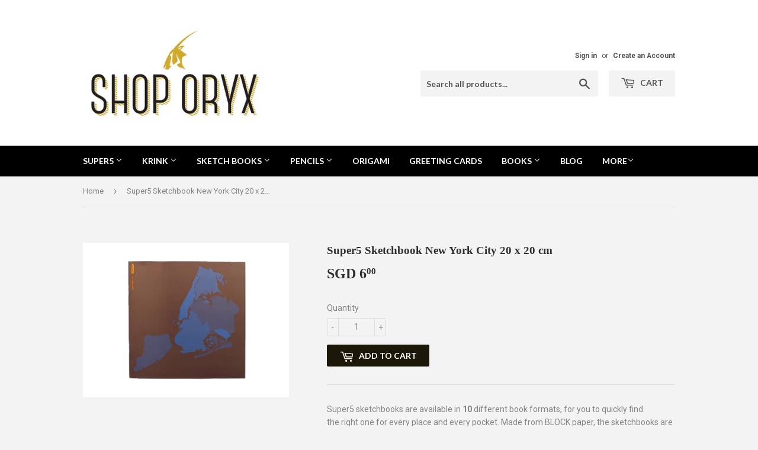

--- FILE ---
content_type: text/html; charset=utf-8
request_url: https://shoporyx.com/products/super5-sketchbook-new-york-city-20-x-20-cm
body_size: 14094
content:
<!doctype html>
<!--[if lt IE 7]><html class="no-js lt-ie9 lt-ie8 lt-ie7" lang="en"> <![endif]-->
<!--[if IE 7]><html class="no-js lt-ie9 lt-ie8" lang="en"> <![endif]-->
<!--[if IE 8]><html class="no-js lt-ie9" lang="en"> <![endif]-->
<!--[if IE 9 ]><html class="ie9 no-js"> <![endif]-->
<!--[if (gt IE 9)|!(IE)]><!--> <html class="no-touch no-js"> <!--<![endif]-->
<head>
  <script>(function(H){H.className=H.className.replace(/\bno-js\b/,'js')})(document.documentElement)</script>
  <!-- Basic page needs ================================================== -->
  <meta charset="utf-8">
  <meta http-equiv="X-UA-Compatible" content="IE=edge,chrome=1">

  
  <link rel="shortcut icon" href="//shoporyx.com/cdn/shop/files/Oryx_Favicon_aa7e1b9a-381d-4369-9bf8-8b14b23ee910_32x32.JPG?v=1615923032" type="image/png" />
  

  <!-- Title and description ================================================== -->
  <title>
  Super5 Sketchbook New York City 20 x 20 cm &ndash; Shop Oryx
  </title>


  
    <meta name="description" content="Super5 sketchbooks are available in 10 different book formats, for you to quickly find the right one for every place and every pocket. Made from BLOCK paper, the sketchbooks are wood free, acid-free, chlorine free and age resistant (in accordance with DIN-ISO 9706). It is resistant to erasing and has very good pigment ">
  

  <!-- Product meta ================================================== -->
  
<meta property="og:site_name" content="Shop Oryx">
<meta property="og:url" content="https://shoporyx.com/products/super5-sketchbook-new-york-city-20-x-20-cm">
<meta property="og:title" content="Super5 Sketchbook New York City 20 x 20 cm">
<meta property="og:type" content="product">
<meta property="og:description" content="Super5 sketchbooks are available in 10 different book formats, for you to quickly find the right one for every place and every pocket. Made from BLOCK paper, the sketchbooks are wood free, acid-free, chlorine free and age resistant (in accordance with DIN-ISO 9706). It is resistant to erasing and has very good pigment "><meta property="og:price:amount" content="6.00">
  <meta property="og:price:currency" content="SGD"><meta property="og:image" content="http://shoporyx.com/cdn/shop/products/q51PqD9wT6WThGmPIqZN_S5Sketchbooks_NewYorkCity_Lo_1024x1024.jpeg?v=1571438538">
<meta property="og:image:secure_url" content="https://shoporyx.com/cdn/shop/products/q51PqD9wT6WThGmPIqZN_S5Sketchbooks_NewYorkCity_Lo_1024x1024.jpeg?v=1571438538">



  <meta name="twitter:card" content="summary_large_image">
  <meta name="twitter:image" content="https://shoporyx.com/cdn/shop/products/q51PqD9wT6WThGmPIqZN_S5Sketchbooks_NewYorkCity_Lo_1024x1024.jpeg?v=1571438538">
  <meta name="twitter:image:width" content="480">
  <meta name="twitter:image:height" content="480">

<meta name="twitter:title" content="Super5 Sketchbook New York City 20 x 20 cm">
<meta name="twitter:description" content="Super5 sketchbooks are available in 10 different book formats, for you to quickly find the right one for every place and every pocket. Made from BLOCK paper, the sketchbooks are wood free, acid-free, chlorine free and age resistant (in accordance with DIN-ISO 9706). It is resistant to erasing and has very good pigment ">


  <!-- Helpers ================================================== -->
  <link rel="canonical" href="https://shoporyx.com/products/super5-sketchbook-new-york-city-20-x-20-cm">
  <meta name="viewport" content="width=device-width,initial-scale=1">

  <!-- CSS ================================================== -->
  <link href="//shoporyx.com/cdn/shop/t/8/assets/theme.scss.css?v=157941458458984615751674765267" rel="stylesheet" type="text/css" media="all" />
  
  
  
  <link href="//fonts.googleapis.com/css?family=Roboto:400,700" rel="stylesheet" type="text/css" media="all" />



  
    
    
    <link href="//fonts.googleapis.com/css?family=Lato:700" rel="stylesheet" type="text/css" media="all" />
  



  <!-- Header hook for plugins ================================================== -->
  <script>window.performance && window.performance.mark && window.performance.mark('shopify.content_for_header.start');</script><meta id="shopify-digital-wallet" name="shopify-digital-wallet" content="/5712833/digital_wallets/dialog">
<meta name="shopify-checkout-api-token" content="dd6e76a3658364ed7aa212c9287895eb">
<meta id="in-context-paypal-metadata" data-shop-id="5712833" data-venmo-supported="false" data-environment="production" data-locale="en_US" data-paypal-v4="true" data-currency="SGD">
<link rel="alternate" type="application/json+oembed" href="https://shoporyx.com/products/super5-sketchbook-new-york-city-20-x-20-cm.oembed">
<script async="async" src="/checkouts/internal/preloads.js?locale=en-SG"></script>
<script id="shopify-features" type="application/json">{"accessToken":"dd6e76a3658364ed7aa212c9287895eb","betas":["rich-media-storefront-analytics"],"domain":"shoporyx.com","predictiveSearch":true,"shopId":5712833,"locale":"en"}</script>
<script>var Shopify = Shopify || {};
Shopify.shop = "shop-oryx.myshopify.com";
Shopify.locale = "en";
Shopify.currency = {"active":"SGD","rate":"1.0"};
Shopify.country = "SG";
Shopify.theme = {"name":"supply","id":177178126,"schema_name":"Supply","schema_version":"2.2.0","theme_store_id":679,"role":"main"};
Shopify.theme.handle = "null";
Shopify.theme.style = {"id":null,"handle":null};
Shopify.cdnHost = "shoporyx.com/cdn";
Shopify.routes = Shopify.routes || {};
Shopify.routes.root = "/";</script>
<script type="module">!function(o){(o.Shopify=o.Shopify||{}).modules=!0}(window);</script>
<script>!function(o){function n(){var o=[];function n(){o.push(Array.prototype.slice.apply(arguments))}return n.q=o,n}var t=o.Shopify=o.Shopify||{};t.loadFeatures=n(),t.autoloadFeatures=n()}(window);</script>
<script id="shop-js-analytics" type="application/json">{"pageType":"product"}</script>
<script defer="defer" async type="module" src="//shoporyx.com/cdn/shopifycloud/shop-js/modules/v2/client.init-shop-cart-sync_BT-GjEfc.en.esm.js"></script>
<script defer="defer" async type="module" src="//shoporyx.com/cdn/shopifycloud/shop-js/modules/v2/chunk.common_D58fp_Oc.esm.js"></script>
<script defer="defer" async type="module" src="//shoporyx.com/cdn/shopifycloud/shop-js/modules/v2/chunk.modal_xMitdFEc.esm.js"></script>
<script type="module">
  await import("//shoporyx.com/cdn/shopifycloud/shop-js/modules/v2/client.init-shop-cart-sync_BT-GjEfc.en.esm.js");
await import("//shoporyx.com/cdn/shopifycloud/shop-js/modules/v2/chunk.common_D58fp_Oc.esm.js");
await import("//shoporyx.com/cdn/shopifycloud/shop-js/modules/v2/chunk.modal_xMitdFEc.esm.js");

  window.Shopify.SignInWithShop?.initShopCartSync?.({"fedCMEnabled":true,"windoidEnabled":true});

</script>
<script id="__st">var __st={"a":5712833,"offset":28800,"reqid":"52632d12-37b3-4992-a8f6-19a16f154355-1769079768","pageurl":"shoporyx.com\/products\/super5-sketchbook-new-york-city-20-x-20-cm","u":"820d91bc6bb4","p":"product","rtyp":"product","rid":1002539331};</script>
<script>window.ShopifyPaypalV4VisibilityTracking = true;</script>
<script id="captcha-bootstrap">!function(){'use strict';const t='contact',e='account',n='new_comment',o=[[t,t],['blogs',n],['comments',n],[t,'customer']],c=[[e,'customer_login'],[e,'guest_login'],[e,'recover_customer_password'],[e,'create_customer']],r=t=>t.map((([t,e])=>`form[action*='/${t}']:not([data-nocaptcha='true']) input[name='form_type'][value='${e}']`)).join(','),a=t=>()=>t?[...document.querySelectorAll(t)].map((t=>t.form)):[];function s(){const t=[...o],e=r(t);return a(e)}const i='password',u='form_key',d=['recaptcha-v3-token','g-recaptcha-response','h-captcha-response',i],f=()=>{try{return window.sessionStorage}catch{return}},m='__shopify_v',_=t=>t.elements[u];function p(t,e,n=!1){try{const o=window.sessionStorage,c=JSON.parse(o.getItem(e)),{data:r}=function(t){const{data:e,action:n}=t;return t[m]||n?{data:e,action:n}:{data:t,action:n}}(c);for(const[e,n]of Object.entries(r))t.elements[e]&&(t.elements[e].value=n);n&&o.removeItem(e)}catch(o){console.error('form repopulation failed',{error:o})}}const l='form_type',E='cptcha';function T(t){t.dataset[E]=!0}const w=window,h=w.document,L='Shopify',v='ce_forms',y='captcha';let A=!1;((t,e)=>{const n=(g='f06e6c50-85a8-45c8-87d0-21a2b65856fe',I='https://cdn.shopify.com/shopifycloud/storefront-forms-hcaptcha/ce_storefront_forms_captcha_hcaptcha.v1.5.2.iife.js',D={infoText:'Protected by hCaptcha',privacyText:'Privacy',termsText:'Terms'},(t,e,n)=>{const o=w[L][v],c=o.bindForm;if(c)return c(t,g,e,D).then(n);var r;o.q.push([[t,g,e,D],n]),r=I,A||(h.body.append(Object.assign(h.createElement('script'),{id:'captcha-provider',async:!0,src:r})),A=!0)});var g,I,D;w[L]=w[L]||{},w[L][v]=w[L][v]||{},w[L][v].q=[],w[L][y]=w[L][y]||{},w[L][y].protect=function(t,e){n(t,void 0,e),T(t)},Object.freeze(w[L][y]),function(t,e,n,w,h,L){const[v,y,A,g]=function(t,e,n){const i=e?o:[],u=t?c:[],d=[...i,...u],f=r(d),m=r(i),_=r(d.filter((([t,e])=>n.includes(e))));return[a(f),a(m),a(_),s()]}(w,h,L),I=t=>{const e=t.target;return e instanceof HTMLFormElement?e:e&&e.form},D=t=>v().includes(t);t.addEventListener('submit',(t=>{const e=I(t);if(!e)return;const n=D(e)&&!e.dataset.hcaptchaBound&&!e.dataset.recaptchaBound,o=_(e),c=g().includes(e)&&(!o||!o.value);(n||c)&&t.preventDefault(),c&&!n&&(function(t){try{if(!f())return;!function(t){const e=f();if(!e)return;const n=_(t);if(!n)return;const o=n.value;o&&e.removeItem(o)}(t);const e=Array.from(Array(32),(()=>Math.random().toString(36)[2])).join('');!function(t,e){_(t)||t.append(Object.assign(document.createElement('input'),{type:'hidden',name:u})),t.elements[u].value=e}(t,e),function(t,e){const n=f();if(!n)return;const o=[...t.querySelectorAll(`input[type='${i}']`)].map((({name:t})=>t)),c=[...d,...o],r={};for(const[a,s]of new FormData(t).entries())c.includes(a)||(r[a]=s);n.setItem(e,JSON.stringify({[m]:1,action:t.action,data:r}))}(t,e)}catch(e){console.error('failed to persist form',e)}}(e),e.submit())}));const S=(t,e)=>{t&&!t.dataset[E]&&(n(t,e.some((e=>e===t))),T(t))};for(const o of['focusin','change'])t.addEventListener(o,(t=>{const e=I(t);D(e)&&S(e,y())}));const B=e.get('form_key'),M=e.get(l),P=B&&M;t.addEventListener('DOMContentLoaded',(()=>{const t=y();if(P)for(const e of t)e.elements[l].value===M&&p(e,B);[...new Set([...A(),...v().filter((t=>'true'===t.dataset.shopifyCaptcha))])].forEach((e=>S(e,t)))}))}(h,new URLSearchParams(w.location.search),n,t,e,['guest_login'])})(!0,!0)}();</script>
<script integrity="sha256-4kQ18oKyAcykRKYeNunJcIwy7WH5gtpwJnB7kiuLZ1E=" data-source-attribution="shopify.loadfeatures" defer="defer" src="//shoporyx.com/cdn/shopifycloud/storefront/assets/storefront/load_feature-a0a9edcb.js" crossorigin="anonymous"></script>
<script data-source-attribution="shopify.dynamic_checkout.dynamic.init">var Shopify=Shopify||{};Shopify.PaymentButton=Shopify.PaymentButton||{isStorefrontPortableWallets:!0,init:function(){window.Shopify.PaymentButton.init=function(){};var t=document.createElement("script");t.src="https://shoporyx.com/cdn/shopifycloud/portable-wallets/latest/portable-wallets.en.js",t.type="module",document.head.appendChild(t)}};
</script>
<script data-source-attribution="shopify.dynamic_checkout.buyer_consent">
  function portableWalletsHideBuyerConsent(e){var t=document.getElementById("shopify-buyer-consent"),n=document.getElementById("shopify-subscription-policy-button");t&&n&&(t.classList.add("hidden"),t.setAttribute("aria-hidden","true"),n.removeEventListener("click",e))}function portableWalletsShowBuyerConsent(e){var t=document.getElementById("shopify-buyer-consent"),n=document.getElementById("shopify-subscription-policy-button");t&&n&&(t.classList.remove("hidden"),t.removeAttribute("aria-hidden"),n.addEventListener("click",e))}window.Shopify?.PaymentButton&&(window.Shopify.PaymentButton.hideBuyerConsent=portableWalletsHideBuyerConsent,window.Shopify.PaymentButton.showBuyerConsent=portableWalletsShowBuyerConsent);
</script>
<script data-source-attribution="shopify.dynamic_checkout.cart.bootstrap">document.addEventListener("DOMContentLoaded",(function(){function t(){return document.querySelector("shopify-accelerated-checkout-cart, shopify-accelerated-checkout")}if(t())Shopify.PaymentButton.init();else{new MutationObserver((function(e,n){t()&&(Shopify.PaymentButton.init(),n.disconnect())})).observe(document.body,{childList:!0,subtree:!0})}}));
</script>
<link id="shopify-accelerated-checkout-styles" rel="stylesheet" media="screen" href="https://shoporyx.com/cdn/shopifycloud/portable-wallets/latest/accelerated-checkout-backwards-compat.css" crossorigin="anonymous">
<style id="shopify-accelerated-checkout-cart">
        #shopify-buyer-consent {
  margin-top: 1em;
  display: inline-block;
  width: 100%;
}

#shopify-buyer-consent.hidden {
  display: none;
}

#shopify-subscription-policy-button {
  background: none;
  border: none;
  padding: 0;
  text-decoration: underline;
  font-size: inherit;
  cursor: pointer;
}

#shopify-subscription-policy-button::before {
  box-shadow: none;
}

      </style>

<script>window.performance && window.performance.mark && window.performance.mark('shopify.content_for_header.end');</script>

  

<!--[if lt IE 9]>
<script src="//cdnjs.cloudflare.com/ajax/libs/html5shiv/3.7.2/html5shiv.min.js" type="text/javascript"></script>
<script src="//shoporyx.com/cdn/shop/t/8/assets/respond.min.js?v=3" type="text/javascript"></script>
<link href="//shoporyx.com/cdn/shop/t/8/assets/respond-proxy.html" id="respond-proxy" rel="respond-proxy" />
<link href="//shoporyx.com/search?q=bd9aaae881542af7fff8bc3b71bde205" id="respond-redirect" rel="respond-redirect" />
<script src="//shoporyx.com/search?q=bd9aaae881542af7fff8bc3b71bde205" type="text/javascript"></script>
<![endif]-->
<!--[if (lte IE 9) ]><script src="//shoporyx.com/cdn/shop/t/8/assets/match-media.min.js?v=3" type="text/javascript"></script><![endif]-->


  
  

  <script src="//ajax.googleapis.com/ajax/libs/jquery/1.11.0/jquery.min.js" type="text/javascript"></script>
  
  <!--[if (gt IE 9)|!(IE)]><!--><script src="//shoporyx.com/cdn/shop/t/8/assets/lazysizes.min.js?v=90157744401056456031502429454" async="async"></script><!--<![endif]-->
  <!--[if lte IE 9]><script src="//shoporyx.com/cdn/shop/t/8/assets/lazysizes.min.js?v=90157744401056456031502429454"></script><![endif]-->

  <!--[if (gt IE 9)|!(IE)]><!--><script src="//shoporyx.com/cdn/shop/t/8/assets/vendor.js?v=20934897072029105491502429455" defer="defer"></script><!--<![endif]-->
  <!--[if lte IE 9]><script src="//shoporyx.com/cdn/shop/t/8/assets/vendor.js?v=20934897072029105491502429455"></script><![endif]-->

  <!--[if (gt IE 9)|!(IE)]><!--><script src="//shoporyx.com/cdn/shop/t/8/assets/theme.js?v=79916698483327461881502429457" defer="defer"></script><!--<![endif]-->
  <!--[if lte IE 9]><script src="//shoporyx.com/cdn/shop/t/8/assets/theme.js?v=79916698483327461881502429457"></script><![endif]-->


<link href="https://monorail-edge.shopifysvc.com" rel="dns-prefetch">
<script>(function(){if ("sendBeacon" in navigator && "performance" in window) {try {var session_token_from_headers = performance.getEntriesByType('navigation')[0].serverTiming.find(x => x.name == '_s').description;} catch {var session_token_from_headers = undefined;}var session_cookie_matches = document.cookie.match(/_shopify_s=([^;]*)/);var session_token_from_cookie = session_cookie_matches && session_cookie_matches.length === 2 ? session_cookie_matches[1] : "";var session_token = session_token_from_headers || session_token_from_cookie || "";function handle_abandonment_event(e) {var entries = performance.getEntries().filter(function(entry) {return /monorail-edge.shopifysvc.com/.test(entry.name);});if (!window.abandonment_tracked && entries.length === 0) {window.abandonment_tracked = true;var currentMs = Date.now();var navigation_start = performance.timing.navigationStart;var payload = {shop_id: 5712833,url: window.location.href,navigation_start,duration: currentMs - navigation_start,session_token,page_type: "product"};window.navigator.sendBeacon("https://monorail-edge.shopifysvc.com/v1/produce", JSON.stringify({schema_id: "online_store_buyer_site_abandonment/1.1",payload: payload,metadata: {event_created_at_ms: currentMs,event_sent_at_ms: currentMs}}));}}window.addEventListener('pagehide', handle_abandonment_event);}}());</script>
<script id="web-pixels-manager-setup">(function e(e,d,r,n,o){if(void 0===o&&(o={}),!Boolean(null===(a=null===(i=window.Shopify)||void 0===i?void 0:i.analytics)||void 0===a?void 0:a.replayQueue)){var i,a;window.Shopify=window.Shopify||{};var t=window.Shopify;t.analytics=t.analytics||{};var s=t.analytics;s.replayQueue=[],s.publish=function(e,d,r){return s.replayQueue.push([e,d,r]),!0};try{self.performance.mark("wpm:start")}catch(e){}var l=function(){var e={modern:/Edge?\/(1{2}[4-9]|1[2-9]\d|[2-9]\d{2}|\d{4,})\.\d+(\.\d+|)|Firefox\/(1{2}[4-9]|1[2-9]\d|[2-9]\d{2}|\d{4,})\.\d+(\.\d+|)|Chrom(ium|e)\/(9{2}|\d{3,})\.\d+(\.\d+|)|(Maci|X1{2}).+ Version\/(15\.\d+|(1[6-9]|[2-9]\d|\d{3,})\.\d+)([,.]\d+|)( \(\w+\)|)( Mobile\/\w+|) Safari\/|Chrome.+OPR\/(9{2}|\d{3,})\.\d+\.\d+|(CPU[ +]OS|iPhone[ +]OS|CPU[ +]iPhone|CPU IPhone OS|CPU iPad OS)[ +]+(15[._]\d+|(1[6-9]|[2-9]\d|\d{3,})[._]\d+)([._]\d+|)|Android:?[ /-](13[3-9]|1[4-9]\d|[2-9]\d{2}|\d{4,})(\.\d+|)(\.\d+|)|Android.+Firefox\/(13[5-9]|1[4-9]\d|[2-9]\d{2}|\d{4,})\.\d+(\.\d+|)|Android.+Chrom(ium|e)\/(13[3-9]|1[4-9]\d|[2-9]\d{2}|\d{4,})\.\d+(\.\d+|)|SamsungBrowser\/([2-9]\d|\d{3,})\.\d+/,legacy:/Edge?\/(1[6-9]|[2-9]\d|\d{3,})\.\d+(\.\d+|)|Firefox\/(5[4-9]|[6-9]\d|\d{3,})\.\d+(\.\d+|)|Chrom(ium|e)\/(5[1-9]|[6-9]\d|\d{3,})\.\d+(\.\d+|)([\d.]+$|.*Safari\/(?![\d.]+ Edge\/[\d.]+$))|(Maci|X1{2}).+ Version\/(10\.\d+|(1[1-9]|[2-9]\d|\d{3,})\.\d+)([,.]\d+|)( \(\w+\)|)( Mobile\/\w+|) Safari\/|Chrome.+OPR\/(3[89]|[4-9]\d|\d{3,})\.\d+\.\d+|(CPU[ +]OS|iPhone[ +]OS|CPU[ +]iPhone|CPU IPhone OS|CPU iPad OS)[ +]+(10[._]\d+|(1[1-9]|[2-9]\d|\d{3,})[._]\d+)([._]\d+|)|Android:?[ /-](13[3-9]|1[4-9]\d|[2-9]\d{2}|\d{4,})(\.\d+|)(\.\d+|)|Mobile Safari.+OPR\/([89]\d|\d{3,})\.\d+\.\d+|Android.+Firefox\/(13[5-9]|1[4-9]\d|[2-9]\d{2}|\d{4,})\.\d+(\.\d+|)|Android.+Chrom(ium|e)\/(13[3-9]|1[4-9]\d|[2-9]\d{2}|\d{4,})\.\d+(\.\d+|)|Android.+(UC? ?Browser|UCWEB|U3)[ /]?(15\.([5-9]|\d{2,})|(1[6-9]|[2-9]\d|\d{3,})\.\d+)\.\d+|SamsungBrowser\/(5\.\d+|([6-9]|\d{2,})\.\d+)|Android.+MQ{2}Browser\/(14(\.(9|\d{2,})|)|(1[5-9]|[2-9]\d|\d{3,})(\.\d+|))(\.\d+|)|K[Aa][Ii]OS\/(3\.\d+|([4-9]|\d{2,})\.\d+)(\.\d+|)/},d=e.modern,r=e.legacy,n=navigator.userAgent;return n.match(d)?"modern":n.match(r)?"legacy":"unknown"}(),u="modern"===l?"modern":"legacy",c=(null!=n?n:{modern:"",legacy:""})[u],f=function(e){return[e.baseUrl,"/wpm","/b",e.hashVersion,"modern"===e.buildTarget?"m":"l",".js"].join("")}({baseUrl:d,hashVersion:r,buildTarget:u}),m=function(e){var d=e.version,r=e.bundleTarget,n=e.surface,o=e.pageUrl,i=e.monorailEndpoint;return{emit:function(e){var a=e.status,t=e.errorMsg,s=(new Date).getTime(),l=JSON.stringify({metadata:{event_sent_at_ms:s},events:[{schema_id:"web_pixels_manager_load/3.1",payload:{version:d,bundle_target:r,page_url:o,status:a,surface:n,error_msg:t},metadata:{event_created_at_ms:s}}]});if(!i)return console&&console.warn&&console.warn("[Web Pixels Manager] No Monorail endpoint provided, skipping logging."),!1;try{return self.navigator.sendBeacon.bind(self.navigator)(i,l)}catch(e){}var u=new XMLHttpRequest;try{return u.open("POST",i,!0),u.setRequestHeader("Content-Type","text/plain"),u.send(l),!0}catch(e){return console&&console.warn&&console.warn("[Web Pixels Manager] Got an unhandled error while logging to Monorail."),!1}}}}({version:r,bundleTarget:l,surface:e.surface,pageUrl:self.location.href,monorailEndpoint:e.monorailEndpoint});try{o.browserTarget=l,function(e){var d=e.src,r=e.async,n=void 0===r||r,o=e.onload,i=e.onerror,a=e.sri,t=e.scriptDataAttributes,s=void 0===t?{}:t,l=document.createElement("script"),u=document.querySelector("head"),c=document.querySelector("body");if(l.async=n,l.src=d,a&&(l.integrity=a,l.crossOrigin="anonymous"),s)for(var f in s)if(Object.prototype.hasOwnProperty.call(s,f))try{l.dataset[f]=s[f]}catch(e){}if(o&&l.addEventListener("load",o),i&&l.addEventListener("error",i),u)u.appendChild(l);else{if(!c)throw new Error("Did not find a head or body element to append the script");c.appendChild(l)}}({src:f,async:!0,onload:function(){if(!function(){var e,d;return Boolean(null===(d=null===(e=window.Shopify)||void 0===e?void 0:e.analytics)||void 0===d?void 0:d.initialized)}()){var d=window.webPixelsManager.init(e)||void 0;if(d){var r=window.Shopify.analytics;r.replayQueue.forEach((function(e){var r=e[0],n=e[1],o=e[2];d.publishCustomEvent(r,n,o)})),r.replayQueue=[],r.publish=d.publishCustomEvent,r.visitor=d.visitor,r.initialized=!0}}},onerror:function(){return m.emit({status:"failed",errorMsg:"".concat(f," has failed to load")})},sri:function(e){var d=/^sha384-[A-Za-z0-9+/=]+$/;return"string"==typeof e&&d.test(e)}(c)?c:"",scriptDataAttributes:o}),m.emit({status:"loading"})}catch(e){m.emit({status:"failed",errorMsg:(null==e?void 0:e.message)||"Unknown error"})}}})({shopId: 5712833,storefrontBaseUrl: "https://shoporyx.com",extensionsBaseUrl: "https://extensions.shopifycdn.com/cdn/shopifycloud/web-pixels-manager",monorailEndpoint: "https://monorail-edge.shopifysvc.com/unstable/produce_batch",surface: "storefront-renderer",enabledBetaFlags: ["2dca8a86"],webPixelsConfigList: [{"id":"shopify-app-pixel","configuration":"{}","eventPayloadVersion":"v1","runtimeContext":"STRICT","scriptVersion":"0450","apiClientId":"shopify-pixel","type":"APP","privacyPurposes":["ANALYTICS","MARKETING"]},{"id":"shopify-custom-pixel","eventPayloadVersion":"v1","runtimeContext":"LAX","scriptVersion":"0450","apiClientId":"shopify-pixel","type":"CUSTOM","privacyPurposes":["ANALYTICS","MARKETING"]}],isMerchantRequest: false,initData: {"shop":{"name":"Shop Oryx","paymentSettings":{"currencyCode":"SGD"},"myshopifyDomain":"shop-oryx.myshopify.com","countryCode":"SG","storefrontUrl":"https:\/\/shoporyx.com"},"customer":null,"cart":null,"checkout":null,"productVariants":[{"price":{"amount":6.0,"currencyCode":"SGD"},"product":{"title":"Super5 Sketchbook New York City 20 x 20 cm","vendor":"Super5","id":"1002539331","untranslatedTitle":"Super5 Sketchbook New York City 20 x 20 cm","url":"\/products\/super5-sketchbook-new-york-city-20-x-20-cm","type":"Art Supplies"},"id":"2857475075","image":{"src":"\/\/shoporyx.com\/cdn\/shop\/products\/q51PqD9wT6WThGmPIqZN_S5Sketchbooks_NewYorkCity_Lo.jpeg?v=1571438538"},"sku":"ASS5100024","title":"Default","untranslatedTitle":"Default"}],"purchasingCompany":null},},"https://shoporyx.com/cdn","fcfee988w5aeb613cpc8e4bc33m6693e112",{"modern":"","legacy":""},{"shopId":"5712833","storefrontBaseUrl":"https:\/\/shoporyx.com","extensionBaseUrl":"https:\/\/extensions.shopifycdn.com\/cdn\/shopifycloud\/web-pixels-manager","surface":"storefront-renderer","enabledBetaFlags":"[\"2dca8a86\"]","isMerchantRequest":"false","hashVersion":"fcfee988w5aeb613cpc8e4bc33m6693e112","publish":"custom","events":"[[\"page_viewed\",{}],[\"product_viewed\",{\"productVariant\":{\"price\":{\"amount\":6.0,\"currencyCode\":\"SGD\"},\"product\":{\"title\":\"Super5 Sketchbook New York City 20 x 20 cm\",\"vendor\":\"Super5\",\"id\":\"1002539331\",\"untranslatedTitle\":\"Super5 Sketchbook New York City 20 x 20 cm\",\"url\":\"\/products\/super5-sketchbook-new-york-city-20-x-20-cm\",\"type\":\"Art Supplies\"},\"id\":\"2857475075\",\"image\":{\"src\":\"\/\/shoporyx.com\/cdn\/shop\/products\/q51PqD9wT6WThGmPIqZN_S5Sketchbooks_NewYorkCity_Lo.jpeg?v=1571438538\"},\"sku\":\"ASS5100024\",\"title\":\"Default\",\"untranslatedTitle\":\"Default\"}}]]"});</script><script>
  window.ShopifyAnalytics = window.ShopifyAnalytics || {};
  window.ShopifyAnalytics.meta = window.ShopifyAnalytics.meta || {};
  window.ShopifyAnalytics.meta.currency = 'SGD';
  var meta = {"product":{"id":1002539331,"gid":"gid:\/\/shopify\/Product\/1002539331","vendor":"Super5","type":"Art Supplies","handle":"super5-sketchbook-new-york-city-20-x-20-cm","variants":[{"id":2857475075,"price":600,"name":"Super5 Sketchbook New York City 20 x 20 cm","public_title":null,"sku":"ASS5100024"}],"remote":false},"page":{"pageType":"product","resourceType":"product","resourceId":1002539331,"requestId":"52632d12-37b3-4992-a8f6-19a16f154355-1769079768"}};
  for (var attr in meta) {
    window.ShopifyAnalytics.meta[attr] = meta[attr];
  }
</script>
<script class="analytics">
  (function () {
    var customDocumentWrite = function(content) {
      var jquery = null;

      if (window.jQuery) {
        jquery = window.jQuery;
      } else if (window.Checkout && window.Checkout.$) {
        jquery = window.Checkout.$;
      }

      if (jquery) {
        jquery('body').append(content);
      }
    };

    var hasLoggedConversion = function(token) {
      if (token) {
        return document.cookie.indexOf('loggedConversion=' + token) !== -1;
      }
      return false;
    }

    var setCookieIfConversion = function(token) {
      if (token) {
        var twoMonthsFromNow = new Date(Date.now());
        twoMonthsFromNow.setMonth(twoMonthsFromNow.getMonth() + 2);

        document.cookie = 'loggedConversion=' + token + '; expires=' + twoMonthsFromNow;
      }
    }

    var trekkie = window.ShopifyAnalytics.lib = window.trekkie = window.trekkie || [];
    if (trekkie.integrations) {
      return;
    }
    trekkie.methods = [
      'identify',
      'page',
      'ready',
      'track',
      'trackForm',
      'trackLink'
    ];
    trekkie.factory = function(method) {
      return function() {
        var args = Array.prototype.slice.call(arguments);
        args.unshift(method);
        trekkie.push(args);
        return trekkie;
      };
    };
    for (var i = 0; i < trekkie.methods.length; i++) {
      var key = trekkie.methods[i];
      trekkie[key] = trekkie.factory(key);
    }
    trekkie.load = function(config) {
      trekkie.config = config || {};
      trekkie.config.initialDocumentCookie = document.cookie;
      var first = document.getElementsByTagName('script')[0];
      var script = document.createElement('script');
      script.type = 'text/javascript';
      script.onerror = function(e) {
        var scriptFallback = document.createElement('script');
        scriptFallback.type = 'text/javascript';
        scriptFallback.onerror = function(error) {
                var Monorail = {
      produce: function produce(monorailDomain, schemaId, payload) {
        var currentMs = new Date().getTime();
        var event = {
          schema_id: schemaId,
          payload: payload,
          metadata: {
            event_created_at_ms: currentMs,
            event_sent_at_ms: currentMs
          }
        };
        return Monorail.sendRequest("https://" + monorailDomain + "/v1/produce", JSON.stringify(event));
      },
      sendRequest: function sendRequest(endpointUrl, payload) {
        // Try the sendBeacon API
        if (window && window.navigator && typeof window.navigator.sendBeacon === 'function' && typeof window.Blob === 'function' && !Monorail.isIos12()) {
          var blobData = new window.Blob([payload], {
            type: 'text/plain'
          });

          if (window.navigator.sendBeacon(endpointUrl, blobData)) {
            return true;
          } // sendBeacon was not successful

        } // XHR beacon

        var xhr = new XMLHttpRequest();

        try {
          xhr.open('POST', endpointUrl);
          xhr.setRequestHeader('Content-Type', 'text/plain');
          xhr.send(payload);
        } catch (e) {
          console.log(e);
        }

        return false;
      },
      isIos12: function isIos12() {
        return window.navigator.userAgent.lastIndexOf('iPhone; CPU iPhone OS 12_') !== -1 || window.navigator.userAgent.lastIndexOf('iPad; CPU OS 12_') !== -1;
      }
    };
    Monorail.produce('monorail-edge.shopifysvc.com',
      'trekkie_storefront_load_errors/1.1',
      {shop_id: 5712833,
      theme_id: 177178126,
      app_name: "storefront",
      context_url: window.location.href,
      source_url: "//shoporyx.com/cdn/s/trekkie.storefront.1bbfab421998800ff09850b62e84b8915387986d.min.js"});

        };
        scriptFallback.async = true;
        scriptFallback.src = '//shoporyx.com/cdn/s/trekkie.storefront.1bbfab421998800ff09850b62e84b8915387986d.min.js';
        first.parentNode.insertBefore(scriptFallback, first);
      };
      script.async = true;
      script.src = '//shoporyx.com/cdn/s/trekkie.storefront.1bbfab421998800ff09850b62e84b8915387986d.min.js';
      first.parentNode.insertBefore(script, first);
    };
    trekkie.load(
      {"Trekkie":{"appName":"storefront","development":false,"defaultAttributes":{"shopId":5712833,"isMerchantRequest":null,"themeId":177178126,"themeCityHash":"3304495079312702108","contentLanguage":"en","currency":"SGD","eventMetadataId":"1c6ba6ef-f87b-42e9-a875-e3f1a933f142"},"isServerSideCookieWritingEnabled":true,"monorailRegion":"shop_domain","enabledBetaFlags":["65f19447"]},"Session Attribution":{},"S2S":{"facebookCapiEnabled":false,"source":"trekkie-storefront-renderer","apiClientId":580111}}
    );

    var loaded = false;
    trekkie.ready(function() {
      if (loaded) return;
      loaded = true;

      window.ShopifyAnalytics.lib = window.trekkie;

      var originalDocumentWrite = document.write;
      document.write = customDocumentWrite;
      try { window.ShopifyAnalytics.merchantGoogleAnalytics.call(this); } catch(error) {};
      document.write = originalDocumentWrite;

      window.ShopifyAnalytics.lib.page(null,{"pageType":"product","resourceType":"product","resourceId":1002539331,"requestId":"52632d12-37b3-4992-a8f6-19a16f154355-1769079768","shopifyEmitted":true});

      var match = window.location.pathname.match(/checkouts\/(.+)\/(thank_you|post_purchase)/)
      var token = match? match[1]: undefined;
      if (!hasLoggedConversion(token)) {
        setCookieIfConversion(token);
        window.ShopifyAnalytics.lib.track("Viewed Product",{"currency":"SGD","variantId":2857475075,"productId":1002539331,"productGid":"gid:\/\/shopify\/Product\/1002539331","name":"Super5 Sketchbook New York City 20 x 20 cm","price":"6.00","sku":"ASS5100024","brand":"Super5","variant":null,"category":"Art Supplies","nonInteraction":true,"remote":false},undefined,undefined,{"shopifyEmitted":true});
      window.ShopifyAnalytics.lib.track("monorail:\/\/trekkie_storefront_viewed_product\/1.1",{"currency":"SGD","variantId":2857475075,"productId":1002539331,"productGid":"gid:\/\/shopify\/Product\/1002539331","name":"Super5 Sketchbook New York City 20 x 20 cm","price":"6.00","sku":"ASS5100024","brand":"Super5","variant":null,"category":"Art Supplies","nonInteraction":true,"remote":false,"referer":"https:\/\/shoporyx.com\/products\/super5-sketchbook-new-york-city-20-x-20-cm"});
      }
    });


        var eventsListenerScript = document.createElement('script');
        eventsListenerScript.async = true;
        eventsListenerScript.src = "//shoporyx.com/cdn/shopifycloud/storefront/assets/shop_events_listener-3da45d37.js";
        document.getElementsByTagName('head')[0].appendChild(eventsListenerScript);

})();</script>
<script
  defer
  src="https://shoporyx.com/cdn/shopifycloud/perf-kit/shopify-perf-kit-3.0.4.min.js"
  data-application="storefront-renderer"
  data-shop-id="5712833"
  data-render-region="gcp-us-central1"
  data-page-type="product"
  data-theme-instance-id="177178126"
  data-theme-name="Supply"
  data-theme-version="2.2.0"
  data-monorail-region="shop_domain"
  data-resource-timing-sampling-rate="10"
  data-shs="true"
  data-shs-beacon="true"
  data-shs-export-with-fetch="true"
  data-shs-logs-sample-rate="1"
  data-shs-beacon-endpoint="https://shoporyx.com/api/collect"
></script>
</head>

<body id="super5-sketchbook-new-york-city-20-x-20-cm" class="template-product" >

  <div id="shopify-section-header" class="shopify-section header-section"><header class="site-header" role="banner" data-section-id="header" data-section-type="header-section">
  <div class="wrapper">

    <div class="grid--full">
      <div class="grid-item large--one-half">
        
          <div class="h1 header-logo" itemscope itemtype="http://schema.org/Organization">
        
          
          

          <a href="/" itemprop="url">
            <div class="lazyload__image-wrapper no-js" style="max-width:305px;">
              <div style="padding-top:51.0%;">
                <img class="lazyload js"
                  data-src="//shoporyx.com/cdn/shop/files/Shop_Oryx_Logo_400x204_24195444-1c60-4cdb-909e-25a378db5a9b_{width}x.PNG?v=1615922992"
                  data-widths="[180, 360, 540, 720, 900, 1080, 1296, 1512, 1728, 2048]"
                  data-aspectratio="1.9607843137254901"
                  data-sizes="auto"
                  alt="Shop Oryx"
                  style="width:305px;">
              </div>
            </div>
            <noscript>
              
              <img src="//shoporyx.com/cdn/shop/files/Shop_Oryx_Logo_400x204_24195444-1c60-4cdb-909e-25a378db5a9b_305x.PNG?v=1615922992"
                srcset="//shoporyx.com/cdn/shop/files/Shop_Oryx_Logo_400x204_24195444-1c60-4cdb-909e-25a378db5a9b_305x.PNG?v=1615922992 1x, //shoporyx.com/cdn/shop/files/Shop_Oryx_Logo_400x204_24195444-1c60-4cdb-909e-25a378db5a9b_305x@2x.PNG?v=1615922992 2x"
                alt="Shop Oryx"
                itemprop="logo"
                style="max-width:305px;">
            </noscript>
          </a>
          
        
          </div>
        
      </div>

      <div class="grid-item large--one-half text-center large--text-right">
        
          <div class="site-header--text-links">
            

            
              <span class="site-header--meta-links medium-down--hide">
                
                  <a href="/account/login" id="customer_login_link">Sign in</a>
                  <span class="site-header--spacer">or</span>
                  <a href="/account/register" id="customer_register_link">Create an Account</a>
                
              </span>
            
          </div>

          <br class="medium-down--hide">
        

        <form action="/search" method="get" class="search-bar" role="search">
  <input type="hidden" name="type" value="product">

  <input type="search" name="q" value="" placeholder="Search all products..." aria-label="Search all products...">
  <button type="submit" class="search-bar--submit icon-fallback-text">
    <span class="icon icon-search" aria-hidden="true"></span>
    <span class="fallback-text">Search</span>
  </button>
</form>


        <a href="/cart" class="header-cart-btn cart-toggle">
          <span class="icon icon-cart"></span>
          Cart <span class="cart-count cart-badge--desktop hidden-count">0</span>
        </a>
      </div>
    </div>

  </div>
</header>

<nav class="nav-bar" role="navigation">
  <div class="wrapper">
    <form action="/search" method="get" class="search-bar" role="search">
  <input type="hidden" name="type" value="product">

  <input type="search" name="q" value="" placeholder="Search all products..." aria-label="Search all products...">
  <button type="submit" class="search-bar--submit icon-fallback-text">
    <span class="icon icon-search" aria-hidden="true"></span>
    <span class="fallback-text">Search</span>
  </button>
</form>

    <ul class="site-nav" id="accessibleNav">
  
  <li class="large--hide">
    <a href="/">Home</a>
  </li>
  
  
    
    
      <li class="site-nav--has-dropdown" aria-haspopup="true">
        <a href="/collections/super5">
          Super5
          <span class="icon-fallback-text">
            <span class="icon icon-arrow-down" aria-hidden="true"></span>
          </span>
        </a>
        <ul class="site-nav--dropdown">
          
            <li ><a href="/collections/super5-waterproof-inks">Waterproof Inks</a></li>
          
            <li ><a href="/collections/pen-inks">Fountain Pen</a></li>
          
            <li ><a href="/collections/sketchbooks">Sketchbooks</a></li>
          
            <li ><a href="/collections/super5">Entire Super5 Collection</a></li>
          
        </ul>
      </li>
    
  
    
    
      <li class="site-nav--has-dropdown" aria-haspopup="true">
        <a href="/collections/krink">
          Krink
          <span class="icon-fallback-text">
            <span class="icon icon-arrow-down" aria-hidden="true"></span>
          </span>
        </a>
        <ul class="site-nav--dropdown">
          
            <li ><a href="/collections/k-60">K-60</a></li>
          
            <li ><a href="/collections/4-oz-black-mop">4 oz. Black Mop</a></li>
          
            <li ><a href="/collections/k-71">K-71</a></li>
          
            <li ><a href="/collections/k-51">K-51</a></li>
          
            <li ><a href="/collections/k-55">K-55</a></li>
          
            <li ><a href="/collections/k-66">K-66</a></li>
          
            <li ><a href="/collections/krink-replacement-tips">Krink Pencils</a></li>
          
            <li ><a href="/collections/krink-replacement-tips">Replacement Tips</a></li>
          
            <li ><a href="/collections/krink">Entire Krink Collection</a></li>
          
        </ul>
      </li>
    
  
    
    
      <li class="site-nav--has-dropdown" aria-haspopup="true">
        <a href="/collections/kunst-papier">
          Sketch Books
          <span class="icon-fallback-text">
            <span class="icon icon-arrow-down" aria-hidden="true"></span>
          </span>
        </a>
        <ul class="site-nav--dropdown">
          
            <li ><a href="/collections/pasteboard-cover">Pasteboard</a></li>
          
            <li ><a href="/collections/black-panther-cover">All Black</a></li>
          
            <li ><a href="/collections/watercolour-sketch-books">Watercolour</a></li>
          
            <li ><a href="/collections/sketch-books">Entire Sketchbook Collection</a></li>
          
        </ul>
      </li>
    
  
    
    
      <li class="site-nav--has-dropdown" aria-haspopup="true">
        <a href="/collections/pencils">
          Pencils
          <span class="icon-fallback-text">
            <span class="icon icon-arrow-down" aria-hidden="true"></span>
          </span>
        </a>
        <ul class="site-nav--dropdown">
          
            <li ><a href="/collections/pencils-1">Pencils</a></li>
          
            <li ><a href="/collections/colour-pencils">Colour Pencils</a></li>
          
            <li ><a href="/collections/pencils">Entire Pencil Collection</a></li>
          
        </ul>
      </li>
    
  
    
    
      <li >
        <a href="/collections/origami-papers">Origami</a>
      </li>
    
  
    
    
      <li >
        <a href="/collections/greeting-cards">Greeting Cards</a>
      </li>
    
  
    
    
      <li class="site-nav--has-dropdown" aria-haspopup="true">
        <a href="/">
          Books
          <span class="icon-fallback-text">
            <span class="icon icon-arrow-down" aria-hidden="true"></span>
          </span>
        </a>
        <ul class="site-nav--dropdown">
          
            <li ><a href="/collections/architecture-and-decoration">Architecture / Decoration</a></li>
          
            <li ><a href="/collections/art-instruction">Art Instruction</a></li>
          
            <li ><a href="/collections/bande-dessinee">Bande Dessinée</a></li>
          
            <li ><a href="/collections/bruno-munari">Bruno Munari</a></li>
          
            <li ><a href="/collections/ceramic-art">Ceramic Art</a></li>
          
            <li ><a href="/collections/cinema">Cinema</a></li>
          
            <li ><a href="/collections/colouring">Colouring</a></li>
          
            <li ><a href="/collections/design">Design</a></li>
          
            <li ><a href="/collections/diy">DIY</a></li>
          
            <li ><a href="/collections/fashion">Fashion</a></li>
          
            <li ><a href="/collections/food">Food</a></li>
          
            <li ><a href="/collections/french">French</a></li>
          
            <li ><a href="/collections/furniture">Furniture</a></li>
          
            <li ><a href="/collections/illustration">Illustration</a></li>
          
            <li ><a href="/collections/modern-art">Modern Art</a></li>
          
            <li ><a href="/collections/paper-cutting-art">Paper Cutting Art</a></li>
          
            <li ><a href="/collections/photography">Photography</a></li>
          
            <li ><a href="/collections/pop-up">Pop Up</a></li>
          
            <li ><a href="/collections/portrait">Portrait</a></li>
          
            <li ><a href="/collections/scuplture">Sculpture</a></li>
          
        </ul>
      </li>
    
  
    
    
      <li >
        <a href="/blogs/news">Blog</a>
      </li>
    
  
    
    
      <li >
        <a href="/pages/contactus">Contact Us</a>
      </li>
    
  

  
    
      <li class="customer-navlink large--hide"><a href="/account/login" id="customer_login_link">Sign in</a></li>
      <li class="customer-navlink large--hide"><a href="/account/register" id="customer_register_link">Create an Account</a></li>
    
  
</ul>

  </div>
</nav>

<div id="mobileNavBar">
  <div class="display-table-cell">
    <a class="menu-toggle mobileNavBar-link"><span class="icon icon-hamburger"></span>Menu</a>
  </div>
  <div class="display-table-cell">
    <a href="/cart" class="cart-toggle mobileNavBar-link">
      <span class="icon icon-cart"></span>
      Cart <span class="cart-count hidden-count">0</span>
    </a>
  </div>
</div>


</div>

  <main class="wrapper main-content" role="main">

    

<div id="shopify-section-product-template" class="shopify-section product-template-section"><div id="ProductSection" data-section-id="product-template" data-section-type="product-template" data-zoom-toggle="zoom-in" data-zoom-enabled="true" data-related-enabled="" data-social-sharing="" data-show-compare-at-price="false" data-stock="false" data-incoming-transfer="false">





<nav class="breadcrumb" role="navigation" aria-label="breadcrumbs">
  <a href="/" title="Back to the frontpage">Home</a>

  

    
    <span class="divider" aria-hidden="true">&rsaquo;</span>
    <span class="breadcrumb--truncate">Super5 Sketchbook New York City 20 x 20 cm</span>

  
</nav>



<div class="grid" itemscope itemtype="http://schema.org/Product">
  <meta itemprop="url" content="https://shoporyx.com/products/super5-sketchbook-new-york-city-20-x-20-cm">
  <meta itemprop="image" content="//shoporyx.com/cdn/shop/products/q51PqD9wT6WThGmPIqZN_S5Sketchbooks_NewYorkCity_Lo_grande.jpeg?v=1571438538">

  <div class="grid-item large--two-fifths">
    <div class="grid">
      <div class="grid-item large--eleven-twelfths text-center">
        <div class="product-photo-container" id="productPhotoContainer-product-template">
          
          
            
            

            <div class="lazyload__image-wrapper no-js product__image-wrapper" id="productPhotoWrapper-product-template-2272022211" style="padding-top:75.0%;" data-image-id="2272022211"><img id="productPhotoImg-product-template-2272022211"
                  
                  src="//shoporyx.com/cdn/shop/products/q51PqD9wT6WThGmPIqZN_S5Sketchbooks_NewYorkCity_Lo_300x300.jpeg?v=1571438538"
                  
                  class="lazyload no-js lazypreload"
                  data-src="//shoporyx.com/cdn/shop/products/q51PqD9wT6WThGmPIqZN_S5Sketchbooks_NewYorkCity_Lo_{width}x.jpeg?v=1571438538"
                  data-widths="[180, 360, 540, 720, 900, 1080, 1296, 1512, 1728, 2048]"
                  data-aspectratio="1.3333333333333333"
                  data-sizes="auto"
                  alt="Super5 Sketchbook New York City 20 x 20 cm"
                   data-zoom="//shoporyx.com/cdn/shop/products/q51PqD9wT6WThGmPIqZN_S5Sketchbooks_NewYorkCity_Lo_1024x1024@2x.jpeg?v=1571438538">
            </div>
            
              <noscript>
                <img src="//shoporyx.com/cdn/shop/products/q51PqD9wT6WThGmPIqZN_S5Sketchbooks_NewYorkCity_Lo_580x.jpeg?v=1571438538"
                  srcset="//shoporyx.com/cdn/shop/products/q51PqD9wT6WThGmPIqZN_S5Sketchbooks_NewYorkCity_Lo_580x.jpeg?v=1571438538 1x, //shoporyx.com/cdn/shop/products/q51PqD9wT6WThGmPIqZN_S5Sketchbooks_NewYorkCity_Lo_580x@2x.jpeg?v=1571438538 2x"
                  alt="Super5 Sketchbook New York City 20 x 20 cm" style="opacity:1;">
              </noscript>
            
          
        </div>

        

      </div>
    </div>
  </div>

  <div class="grid-item large--three-fifths">

    <h1 class="h2" itemprop="name">Super5 Sketchbook New York City 20 x 20 cm</h1>

    

    <div itemprop="offers" itemscope itemtype="http://schema.org/Offer">

      

      <meta itemprop="priceCurrency" content="SGD">
      <meta itemprop="price" content="6.0">

      <ul class="inline-list product-meta">
        <li>
          <span id="productPrice-product-template" class="h1">
            





<small aria-hidden="true">SGD 6<sup>00</sup></small>
<span class="visually-hidden">SGD 6.00</span>

          </span>
        </li>
        
        
      </ul>

      <hr id="variantBreak" class="hr--clear hr--small">

      <link itemprop="availability" href="http://schema.org/InStock">

      <form action="/cart/add" method="post" enctype="multipart/form-data" id="addToCartForm-product-template">
        <select name="id" id="productSelect-product-template" class="product-variants product-variants-product-template">
          
            

              <option  selected="selected"  data-sku="ASS5100024" value="2857475075">Default - SGD 6.00</option>

            
          
        </select>

        
          <label for="quantity" class="quantity-selector quantity-selector-product-template">Quantity</label>
          <input type="number" id="quantity" name="quantity" value="1" min="1" class="quantity-selector">
        

        <button type="submit" name="add" id="addToCart-product-template" class="btn">
          <span class="icon icon-cart"></span>
          <span id="addToCartText-product-template">Add to Cart</span>
        </button>

        

        

      </form>

      <hr>

    </div>

    <div class="product-description rte" itemprop="description">
      <meta charset="utf-8"><span><span>Super5 sketchbooks are available in <strong>10</strong> different book formats, for you to quickly find the right one for every place and every pocket. M</span></span><span><span>ade from BLOCK paper, the sketchbooks are wood free, acid-free, chlorine free and age resistant (in accordance with DIN-ISO 9706). It is resistant to erasing and has very <strong>good pigment adhesion</strong>. Suitable for both <strong>wet and dry techniques</strong>.<br><br></span></span><strong>Specs:</strong><br><span>- 20 x 20 cm</span><br><span>- 32 pages</span><br><span>- 140 gsm</span><br><span>- Square Orientation</span>
    </div>

    
      



<div class="social-sharing is-normal" data-permalink="https://shoporyx.com/products/super5-sketchbook-new-york-city-20-x-20-cm">

  
    <a target="_blank" href="//www.facebook.com/sharer.php?u=https://shoporyx.com/products/super5-sketchbook-new-york-city-20-x-20-cm" class="share-facebook" title="Share on Facebook">
      <span class="icon icon-facebook" aria-hidden="true"></span>
      <span class="share-title" aria-hidden="true">Share</span>
      <span class="visually-hidden">Share on Facebook</span>
    </a>
  

  
    <a target="_blank" href="//twitter.com/share?text=Super5%20Sketchbook%20New%20York%20City%2020%20x%2020%20cm&amp;url=https://shoporyx.com/products/super5-sketchbook-new-york-city-20-x-20-cm&amp;source=webclient" class="share-twitter" title="Tweet on Twitter">
      <span class="icon icon-twitter" aria-hidden="true"></span>
      <span class="share-title" aria-hidden="true">Tweet</span>
      <span class="visually-hidden">Tweet on Twitter</span>
    </a>
  

  

    
      <a target="_blank" href="//pinterest.com/pin/create/button/?url=https://shoporyx.com/products/super5-sketchbook-new-york-city-20-x-20-cm&amp;media=http://shoporyx.com/cdn/shop/products/q51PqD9wT6WThGmPIqZN_S5Sketchbooks_NewYorkCity_Lo_1024x1024.jpeg?v=1571438538&amp;description=Super5%20Sketchbook%20New%20York%20City%2020%20x%2020%20cm" class="share-pinterest" title="Pin on Pinterest">
        <span class="icon icon-pinterest" aria-hidden="true"></span>
        <span class="share-title" aria-hidden="true">Pin it</span>
        <span class="visually-hidden">Pin on Pinterest</span>
      </a>
    

  

</div>

    

  </div>
</div>






  <script type="application/json" id="ProductJson-product-template">
    {"id":1002539331,"title":"Super5 Sketchbook New York City 20 x 20 cm","handle":"super5-sketchbook-new-york-city-20-x-20-cm","description":"\u003cmeta charset=\"utf-8\"\u003e\u003cspan\u003e\u003cspan\u003eSuper5 sketchbooks are available in \u003cstrong\u003e10\u003c\/strong\u003e different book formats, for you to quickly find the right one for every place and every pocket. M\u003c\/span\u003e\u003c\/span\u003e\u003cspan\u003e\u003cspan\u003eade from BLOCK paper, the sketchbooks are wood free, acid-free, chlorine free and age resistant (in accordance with DIN-ISO 9706). It is resistant to erasing and has very \u003cstrong\u003egood pigment adhesion\u003c\/strong\u003e. Suitable for both \u003cstrong\u003ewet and dry techniques\u003c\/strong\u003e.\u003cbr\u003e\u003cbr\u003e\u003c\/span\u003e\u003c\/span\u003e\u003cstrong\u003eSpecs:\u003c\/strong\u003e\u003cbr\u003e\u003cspan\u003e- 20 x 20 cm\u003c\/span\u003e\u003cbr\u003e\u003cspan\u003e- 32 pages\u003c\/span\u003e\u003cbr\u003e\u003cspan\u003e- 140 gsm\u003c\/span\u003e\u003cbr\u003e\u003cspan\u003e- Square Orientation\u003c\/span\u003e","published_at":"2015-06-15T15:55:00+08:00","created_at":"2015-06-15T15:55:23+08:00","vendor":"Super5","type":"Art Supplies","tags":[],"price":600,"price_min":600,"price_max":600,"available":true,"price_varies":false,"compare_at_price":null,"compare_at_price_min":0,"compare_at_price_max":0,"compare_at_price_varies":false,"variants":[{"id":2857475075,"title":"Default","option1":"Default","option2":null,"option3":null,"sku":"ASS5100024","requires_shipping":true,"taxable":true,"featured_image":null,"available":true,"name":"Super5 Sketchbook New York City 20 x 20 cm","public_title":null,"options":["Default"],"price":600,"weight":125,"compare_at_price":null,"inventory_quantity":28,"inventory_management":"shopify","inventory_policy":"deny","barcode":"","requires_selling_plan":false,"selling_plan_allocations":[]}],"images":["\/\/shoporyx.com\/cdn\/shop\/products\/q51PqD9wT6WThGmPIqZN_S5Sketchbooks_NewYorkCity_Lo.jpeg?v=1571438538"],"featured_image":"\/\/shoporyx.com\/cdn\/shop\/products\/q51PqD9wT6WThGmPIqZN_S5Sketchbooks_NewYorkCity_Lo.jpeg?v=1571438538","options":["Size"],"media":[{"alt":null,"id":26945814594,"position":1,"preview_image":{"aspect_ratio":1.333,"height":432,"width":576,"src":"\/\/shoporyx.com\/cdn\/shop\/products\/q51PqD9wT6WThGmPIqZN_S5Sketchbooks_NewYorkCity_Lo.jpeg?v=1571438538"},"aspect_ratio":1.333,"height":432,"media_type":"image","src":"\/\/shoporyx.com\/cdn\/shop\/products\/q51PqD9wT6WThGmPIqZN_S5Sketchbooks_NewYorkCity_Lo.jpeg?v=1571438538","width":576}],"requires_selling_plan":false,"selling_plan_groups":[],"content":"\u003cmeta charset=\"utf-8\"\u003e\u003cspan\u003e\u003cspan\u003eSuper5 sketchbooks are available in \u003cstrong\u003e10\u003c\/strong\u003e different book formats, for you to quickly find the right one for every place and every pocket. M\u003c\/span\u003e\u003c\/span\u003e\u003cspan\u003e\u003cspan\u003eade from BLOCK paper, the sketchbooks are wood free, acid-free, chlorine free and age resistant (in accordance with DIN-ISO 9706). It is resistant to erasing and has very \u003cstrong\u003egood pigment adhesion\u003c\/strong\u003e. Suitable for both \u003cstrong\u003ewet and dry techniques\u003c\/strong\u003e.\u003cbr\u003e\u003cbr\u003e\u003c\/span\u003e\u003c\/span\u003e\u003cstrong\u003eSpecs:\u003c\/strong\u003e\u003cbr\u003e\u003cspan\u003e- 20 x 20 cm\u003c\/span\u003e\u003cbr\u003e\u003cspan\u003e- 32 pages\u003c\/span\u003e\u003cbr\u003e\u003cspan\u003e- 140 gsm\u003c\/span\u003e\u003cbr\u003e\u003cspan\u003e- Square Orientation\u003c\/span\u003e"}
  </script>
  

</div>


</div>

  </main>

  <div id="shopify-section-footer" class="shopify-section footer-section">

<footer class="site-footer small--text-center" role="contentinfo">
  <div class="wrapper">

    <div class="grid">

    

      


    <div class="grid-item small--one-whole one-half">
      
        <h3>INFO</h3>
      

      
        <ul>
          
            <li><a href="/pages/aboutus">About Us</a></li>
          
            <li><a href="/pages/payment-shipping">Payment</a></li>
          
            <li><a href="/pages/shipping">Shipping</a></li>
          
            <li><a href="/pages/colourdisclaimer">Colour Disclaimer</a></li>
          
            <li><a href="/pages/returnpolicy">Return Policy</a></li>
          
            <li><a href="/pages/contactus">Contact Us</a></li>
          
        </ul>

        
      </div>
    

      


    <div class="grid-item small--one-whole one-half">
      
        <h3>NEWSLETTER</h3>
      

      
          <div class="form-vertical">
  <form method="post" action="/contact#contact_form" id="contact_form" accept-charset="UTF-8" class="contact-form"><input type="hidden" name="form_type" value="customer" /><input type="hidden" name="utf8" value="✓" />
    
    
      <input type="hidden" name="contact[tags]" value="newsletter">
      <div class="input-group">
        <label for="Email" class="visually-hidden">E-mail</label>
        <input type="email" value="" placeholder="Email Address" name="contact[email]" id="Email" class="input-group-field" aria-label="Email Address" autocorrect="off" autocapitalize="off">
        <span class="input-group-btn">
          <button type="submit" class="btn-secondary btn--small" name="commit" id="subscribe">Sign Up</button>
        </span>
      </div>
    
  </form>
</div>

        
      </div>
    

  </div>

  
  <hr class="hr--small">
  

    <div class="grid">
    
      
      <div class="grid-item one-whole text-center">
          <ul class="inline-list social-icons">
             
             
               <li>
                 <a class="icon-fallback-text" href="https://www.facebook.com/shoporyx/" title="Shop Oryx on Facebook">
                   <span class="icon icon-facebook" aria-hidden="true"></span>
                   <span class="fallback-text">Facebook</span>
                 </a>
               </li>
             
             
             
             
               <li>
                 <a class="icon-fallback-text" href="https://www.instagram.com/shoporyx/" title="Shop Oryx on Instagram">
                   <span class="icon icon-instagram" aria-hidden="true"></span>
                   <span class="fallback-text">Instagram</span>
                 </a>
               </li>
             
             
             
             
             
             
           </ul>
        </div>
      
      </div>
      <hr class="hr--small">
      <div class="grid">
      <div class="grid-item large--two-fifths">
          <ul class="legal-links inline-list">
              <li>
                &copy; 2026 <a href="/" title="">Shop Oryx</a>
              </li>
              <li>
                <a target="_blank" rel="nofollow" href="https://www.shopify.com/pos?utm_campaign=poweredby&amp;utm_medium=shopify&amp;utm_source=onlinestore">POS</a> and <a target="_blank" rel="nofollow" href="https://www.shopify.com?utm_campaign=poweredby&amp;utm_medium=shopify&amp;utm_source=onlinestore">Ecommerce by Shopify</a>
              </li>
          </ul>
      </div>

      
        <div class="grid-item large--three-fifths large--text-right">
          
          <ul class="inline-list payment-icons">
            
              
                <li>
                  <span class="icon-fallback-text">
                    <span class="icon icon-paypal" aria-hidden="true"></span>
                    <span class="fallback-text">paypal</span>
                  </span>
                </li>
              
            
          </ul>
        </div>
      

    </div>

  </div>

</footer>


</div>

  <script>

  var moneyFormat = 'SGD {{amount}}';

  var theme = {
    strings:{
      product:{
        unavailable: "Unavailable",
        will_be_in_stock_after:"Will be in stock after [date]",
        only_left:"Only 1 left!"
      },
      navigation:{
        more_link: "More"
      }
    }
  }
  </script>



  
  <script id="cartTemplate" type="text/template">
  
    <form action="/cart" method="post" class="cart-form" novalidate>
      <div class="ajaxifyCart--products">
        {{#items}}
        <div class="ajaxifyCart--product">
          <div class="ajaxifyCart--row" data-line="{{line}}">
            <div class="grid">
              <div class="grid-item large--two-thirds">
                <div class="grid">
                  <div class="grid-item one-quarter">
                    <a href="{{url}}" class="ajaxCart--product-image"><img src="{{img}}" alt=""></a>
                  </div>
                  <div class="grid-item three-quarters">
                    <a href="{{url}}" class="h4">{{name}}</a>
                    <p>{{variation}}</p>
                  </div>
                </div>
              </div>
              <div class="grid-item large--one-third">
                <div class="grid">
                  <div class="grid-item one-third">
                    <div class="ajaxifyCart--qty">
                      <input type="text" name="updates[]" class="ajaxifyCart--num" value="{{itemQty}}" min="0" data-line="{{line}}" aria-label="quantity" pattern="[0-9]*">
                      <span class="ajaxifyCart--qty-adjuster ajaxifyCart--add" data-line="{{line}}" data-qty="{{itemAdd}}">+</span>
                      <span class="ajaxifyCart--qty-adjuster ajaxifyCart--minus" data-line="{{line}}" data-qty="{{itemMinus}}">-</span>
                    </div>
                  </div>
                  <div class="grid-item one-third text-center">
                    <p>{{price}}</p>
                  </div>
                  <div class="grid-item one-third text-right">
                    <p>
                      <small><a href="/cart/change?line={{line}}&amp;quantity=0" class="ajaxifyCart--remove" data-line="{{line}}">Remove</a></small>
                    </p>
                  </div>
                </div>
              </div>
            </div>
          </div>
        </div>
        {{/items}}
      </div>
      <div class="ajaxifyCart--row text-right medium-down--text-center">
        <span class="h3">Subtotal {{totalPrice}}</span>
        <input type="submit" class="{{btnClass}}" name="checkout" value="Checkout">
      </div>
    </form>
  
  </script>
  <script id="drawerTemplate" type="text/template">
  
    <div id="ajaxifyDrawer" class="ajaxify-drawer">
      <div id="ajaxifyCart" class="ajaxifyCart--content {{wrapperClass}}"></div>
    </div>
    <div class="ajaxifyDrawer-caret"><span></span></div>
  
  </script>
  <script id="modalTemplate" type="text/template">
  
    <div id="ajaxifyModal" class="ajaxify-modal">
      <div id="ajaxifyCart" class="ajaxifyCart--content"></div>
    </div>
  
  </script>
  <script id="ajaxifyQty" type="text/template">
  
    <div class="ajaxifyCart--qty">
      <input type="text" class="ajaxifyCart--num" value="{{itemQty}}" data-id="{{key}}" min="0" data-line="{{line}}" aria-label="quantity" pattern="[0-9]*">
      <span class="ajaxifyCart--qty-adjuster ajaxifyCart--add" data-id="{{key}}" data-line="{{line}}" data-qty="{{itemAdd}}">+</span>
      <span class="ajaxifyCart--qty-adjuster ajaxifyCart--minus" data-id="{{key}}" data-line="{{line}}" data-qty="{{itemMinus}}">-</span>
    </div>
  
  </script>
  <script id="jsQty" type="text/template">
  
    <div class="js-qty">
      <input type="text" class="js--num" value="{{itemQty}}" min="1" data-id="{{key}}" aria-label="quantity" pattern="[0-9]*" name="{{inputName}}" id="{{inputId}}">
      <span class="js--qty-adjuster js--add" data-id="{{key}}" data-qty="{{itemAdd}}">+</span>
      <span class="js--qty-adjuster js--minus" data-id="{{key}}" data-qty="{{itemMinus}}">-</span>
    </div>
  
  </script>




</body>
</html>


--- FILE ---
content_type: text/javascript
request_url: https://shoporyx.com/cdn/shop/t/8/assets/vendor.js?v=20934897072029105491502429455
body_size: 67848
content:
/*!
 * fastclick.min.js
 */
/*
 FastClick: polyfill to remove click delays on browsers with touch UIs.

 @version 1.0.3
 @codingstandard ftlabs-jsv2
 @copyright The Financial Times Limited [All Rights Reserved]
 @license MIT License (see LICENSE.txt)
*/
!function(){"use strict";function e(t,i){function r(e,t){return function(){return e.apply(t,arguments)}}var o;if(i=i||{},this.trackingClick=!1,this.trackingClickStart=0,this.targetElement=null,this.touchStartX=0,this.touchStartY=0,this.lastTouchIdentifier=0,this.touchBoundary=i.touchBoundary||10,this.layer=t,this.tapDelay=i.tapDelay||200,this.tapTimeout=i.tapTimeout||700,!e.notNeeded(t)){for(var s=["onMouse","onClick","onTouchStart","onTouchMove","onTouchEnd","onTouchCancel"],a=this,l=0,c=s.length;l<c;l++)a[s[l]]=r(a[s[l]],a);n&&(t.addEventListener("mouseover",this.onMouse,!0),t.addEventListener("mousedown",this.onMouse,!0),t.addEventListener("mouseup",this.onMouse,!0)),t.addEventListener("click",this.onClick,!0),t.addEventListener("touchstart",this.onTouchStart,!1),t.addEventListener("touchmove",this.onTouchMove,!1),t.addEventListener("touchend",this.onTouchEnd,!1),t.addEventListener("touchcancel",this.onTouchCancel,!1),Event.prototype.stopImmediatePropagation||(t.removeEventListener=function(e,n,i){var r=Node.prototype.removeEventListener;"click"===e?r.call(t,e,n.hijacked||n,i):r.call(t,e,n,i)},t.addEventListener=function(e,n,i){var r=Node.prototype.addEventListener;"click"===e?r.call(t,e,n.hijacked||(n.hijacked=function(e){e.propagationStopped||n(e)}),i):r.call(t,e,n,i)}),"function"==typeof t.onclick&&(o=t.onclick,t.addEventListener("click",function(e){o(e)},!1),t.onclick=null)}}var t=navigator.userAgent.indexOf("Windows Phone")>=0,n=navigator.userAgent.indexOf("Android")>0&&!t,i=/iP(ad|hone|od)/.test(navigator.userAgent)&&!t,r=i&&/OS 4_\d(_\d)?/.test(navigator.userAgent),o=i&&/OS ([6-9]|\d{2})_\d/.test(navigator.userAgent),s=navigator.userAgent.indexOf("BB10")>0;e.prototype.needsClick=function(e){switch(e.nodeName.toLowerCase()){case"button":case"select":case"textarea":if(e.disabled)return!0;break;case"input":if(i&&"file"===e.type||e.disabled)return!0;break;case"label":case"iframe":case"video":return!0}return/\bneedsclick\b/.test(e.className)},e.prototype.needsFocus=function(e){switch(e.nodeName.toLowerCase()){case"textarea":return!0;case"select":return!n;case"input":switch(e.type){case"button":case"checkbox":case"file":case"image":case"radio":case"submit":return!1}return!e.disabled&&!e.readOnly;default:return/\bneedsfocus\b/.test(e.className)}},e.prototype.sendClick=function(e,t){var n,i;document.activeElement&&document.activeElement!==e&&document.activeElement.blur(),i=t.changedTouches[0],n=document.createEvent("MouseEvents"),n.initMouseEvent(this.determineEventType(e),!0,!0,window,1,i.screenX,i.screenY,i.clientX,i.clientY,!1,!1,!1,!1,0,null),n.forwardedTouchEvent=!0,e.dispatchEvent(n)},e.prototype.determineEventType=function(e){return n&&"select"===e.tagName.toLowerCase()?"mousedown":"click"},e.prototype.focus=function(e){var t;i&&e.setSelectionRange&&0!==e.type.indexOf("date")&&"time"!==e.type&&"month"!==e.type?(t=e.value.length,e.setSelectionRange(t,t)):e.focus()},e.prototype.updateScrollParent=function(e){var t,n;if(t=e.fastClickScrollParent,!t||!t.contains(e)){n=e;do{if(n.scrollHeight>n.offsetHeight){t=n,e.fastClickScrollParent=n;break}n=n.parentElement}while(n)}t&&(t.fastClickLastScrollTop=t.scrollTop)},e.prototype.getTargetElementFromEventTarget=function(e){return e.nodeType===Node.TEXT_NODE?e.parentNode:e},e.prototype.onTouchStart=function(e){var t,n,o;if(e.targetTouches.length>1)return!0;if(t=this.getTargetElementFromEventTarget(e.target),n=e.targetTouches[0],i){if(o=window.getSelection(),o.rangeCount&&!o.isCollapsed)return!0;if(!r){if(n.identifier&&n.identifier===this.lastTouchIdentifier)return e.preventDefault(),!1;this.lastTouchIdentifier=n.identifier,this.updateScrollParent(t)}}return this.trackingClick=!0,this.trackingClickStart=e.timeStamp,this.targetElement=t,this.touchStartX=n.pageX,this.touchStartY=n.pageY,e.timeStamp-this.lastClickTime<this.tapDelay&&e.preventDefault(),!0},e.prototype.touchHasMoved=function(e){var t=e.changedTouches[0],n=this.touchBoundary;return Math.abs(t.pageX-this.touchStartX)>n||Math.abs(t.pageY-this.touchStartY)>n},e.prototype.onTouchMove=function(e){return!this.trackingClick||((this.targetElement!==this.getTargetElementFromEventTarget(e.target)||this.touchHasMoved(e))&&(this.trackingClick=!1,this.targetElement=null),!0)},e.prototype.findControl=function(e){return void 0!==e.control?e.control:e.htmlFor?document.getElementById(e.htmlFor):e.querySelector("button, input:not([type=hidden]), keygen, meter, output, progress, select, textarea")},e.prototype.onTouchEnd=function(e){var t,s,a,l,c,u=this.targetElement;if(!this.trackingClick)return!0;if(e.timeStamp-this.lastClickTime<this.tapDelay)return this.cancelNextClick=!0,!0;if(e.timeStamp-this.trackingClickStart>this.tapTimeout)return!0;if(this.cancelNextClick=!1,this.lastClickTime=e.timeStamp,s=this.trackingClickStart,this.trackingClick=!1,this.trackingClickStart=0,o&&(c=e.changedTouches[0],u=document.elementFromPoint(c.pageX-window.pageXOffset,c.pageY-window.pageYOffset)||u,u.fastClickScrollParent=this.targetElement.fastClickScrollParent),a=u.tagName.toLowerCase(),"label"===a){if(t=this.findControl(u)){if(this.focus(u),n)return!1;u=t}}else if(this.needsFocus(u))return e.timeStamp-s>100||i&&window.top!==window&&"input"===a?(this.targetElement=null,!1):(this.focus(u),this.sendClick(u,e),i&&"select"===a||(this.targetElement=null,e.preventDefault()),!1);return!(!i||r||(l=u.fastClickScrollParent,!l||l.fastClickLastScrollTop===l.scrollTop))||(this.needsClick(u)||(e.preventDefault(),this.sendClick(u,e)),!1)},e.prototype.onTouchCancel=function(){this.trackingClick=!1,this.targetElement=null},e.prototype.onMouse=function(e){return!this.targetElement||(!!e.forwardedTouchEvent||(!e.cancelable||(!(!this.needsClick(this.targetElement)||this.cancelNextClick)||(e.stopImmediatePropagation?e.stopImmediatePropagation():e.propagationStopped=!0,e.stopPropagation(),e.preventDefault(),!1))))},e.prototype.onClick=function(e){var t;return this.trackingClick?(this.targetElement=null,this.trackingClick=!1,!0):"submit"===e.target.type&&0===e.detail||(t=this.onMouse(e),t||(this.targetElement=null),t)},e.prototype.destroy=function(){var e=this.layer;n&&(e.removeEventListener("mouseover",this.onMouse,!0),e.removeEventListener("mousedown",this.onMouse,!0),e.removeEventListener("mouseup",this.onMouse,!0)),e.removeEventListener("click",this.onClick,!0),e.removeEventListener("touchstart",this.onTouchStart,!1),e.removeEventListener("touchmove",this.onTouchMove,!1),e.removeEventListener("touchend",this.onTouchEnd,!1),e.removeEventListener("touchcancel",this.onTouchCancel,!1)},e.notNeeded=function(e){var t,i,r;if("undefined"==typeof window.ontouchstart)return!0;if(i=+(/Chrome\/([0-9]+)/.exec(navigator.userAgent)||[,0])[1]){if(!n)return!0;if(t=document.querySelector("meta[name=viewport]")){if(t.content.indexOf("user-scalable=no")!==-1)return!0;if(i>31&&document.documentElement.scrollWidth<=window.outerWidth)return!0}}if(s&&(r=navigator.userAgent.match(/Version\/([0-9]*)\.([0-9]*)/),r[1]>=10&&r[2]>=3&&(t=document.querySelector("meta[name=viewport]")))){if(t.content.indexOf("user-scalable=no")!==-1)return!0;if(document.documentElement.scrollWidth<=window.outerWidth)return!0}return"none"===e.style.msTouchAction||"none"===e.style.touchAction},e.attach=function(t,n){return new e(t,n)},"function"==typeof define&&"object"==typeof define.amd&&define.amd?define(function(){return e}):"undefined"!=typeof module&&module.exports?(module.exports=e.attach,module.exports.FastClick=e):window.FastClick=e}();/*!
 * handlebars.min.js
 */
/*!
handlebars v1.3.0

Copyright (C) 2011 by Yehuda Katz

Permission is hereby granted, free of charge, to any person obtaining a copy
of this software and associated documentation files (the "Software"), to deal
in the Software without restriction, including without limitation the rights
to use, copy, modify, merge, publish, distribute, sublicense, and/or sell
copies of the Software, and to permit persons to whom the Software is
furnished to do so, subject to the following conditions:

The above copyright notice and this permission notice shall be included in
all copies or substantial portions of the Software.

THE SOFTWARE IS PROVIDED "AS IS", WITHOUT WARRANTY OF ANY KIND, EXPRESS OR
IMPLIED, INCLUDING BUT NOT LIMITED TO THE WARRANTIES OF MERCHANTABILITY,
FITNESS FOR A PARTICULAR PURPOSE AND NONINFRINGEMENT. IN NO EVENT SHALL THE
AUTHORS OR COPYRIGHT HOLDERS BE LIABLE FOR ANY CLAIM, DAMAGES OR OTHER
LIABILITY, WHETHER IN AN ACTION OF CONTRACT, TORT OR OTHERWISE, ARISING FROM,
OUT OF OR IN CONNECTION WITH THE SOFTWARE OR THE USE OR OTHER DEALINGS IN
THE SOFTWARE.

@license
*/
var Handlebars=function(){var e=function(){"use strict";function e(e){this.string=e}var t;return e.prototype.toString=function(){return""+this.string},t=e}(),t=function(e){"use strict";function t(e){return a[e]||"&"}function n(e,t){for(var n in t)Object.prototype.hasOwnProperty.call(t,n)&&(e[n]=t[n])}function i(e){return e instanceof s?e.toString():e||0===e?(e=""+e,c.test(e)?e.replace(l,t):e):""}function r(e){return!e&&0!==e||!(!h(e)||0!==e.length)}var o={},s=e,a={"&":"&","<":"&lt;",">":"&gt;",'"':"&quot;","'":"&#x27;","`":"&#x60;"},l=/[&<>"'`]/g,c=/[&<>"'`]/;o.extend=n;var u=Object.prototype.toString;o.toString=u;var p=function(e){return"function"==typeof e};p(/x/)&&(p=function(e){return"function"==typeof e&&"[object Function]"===u.call(e)});var p;o.isFunction=p;var h=Array.isArray||function(e){return!(!e||"object"!=typeof e)&&"[object Array]"===u.call(e)};return o.isArray=h,o.escapeExpression=i,o.isEmpty=r,o}(e),n=function(){"use strict";function e(e,t){var i;t&&t.firstLine&&(i=t.firstLine,e+=" - "+i+":"+t.firstColumn);for(var r=Error.prototype.constructor.call(this,e),o=0;o<n.length;o++)this[n[o]]=r[n[o]];i&&(this.lineNumber=i,this.column=t.firstColumn)}var t,n=["description","fileName","lineNumber","message","name","number","stack"];return e.prototype=new Error,t=e}(),i=function(e,t){"use strict";function n(e,t){this.helpers=e||{},this.partials=t||{},i(this)}function i(e){e.registerHelper("helperMissing",function(e){if(2!==arguments.length)throw new a("Missing helper: '"+e+"'")}),e.registerHelper("blockHelperMissing",function(t,n){var i=n.inverse||function(){},r=n.fn;return h(t)&&(t=t.call(this)),t===!0?r(this):t===!1||null==t?i(this):p(t)?t.length>0?e.helpers.each(t,n):i(this):r(t)}),e.registerHelper("each",function(e,t){var n,i=t.fn,r=t.inverse,o=0,s="";if(h(e)&&(e=e.call(this)),t.data&&(n=v(t.data)),e&&"object"==typeof e)if(p(e))for(var a=e.length;o<a;o++)n&&(n.index=o,n.first=0===o,n.last=o===e.length-1),s+=i(e[o],{data:n});else for(var l in e)e.hasOwnProperty(l)&&(n&&(n.key=l,n.index=o,n.first=0===o),s+=i(e[l],{data:n}),o++);return 0===o&&(s=r(this)),s}),e.registerHelper("if",function(e,t){return h(e)&&(e=e.call(this)),!t.hash.includeZero&&!e||s.isEmpty(e)?t.inverse(this):t.fn(this)}),e.registerHelper("unless",function(t,n){return e.helpers.if.call(this,t,{fn:n.inverse,inverse:n.fn,hash:n.hash})}),e.registerHelper("with",function(e,t){if(h(e)&&(e=e.call(this)),!s.isEmpty(e))return t.fn(e)}),e.registerHelper("log",function(t,n){var i=n.data&&null!=n.data.level?parseInt(n.data.level,10):1;e.log(i,t)})}function r(e,t){m.log(e,t)}var o={},s=e,a=t,l="1.3.0";o.VERSION=l;var c=4;o.COMPILER_REVISION=c;var u={1:"<= 1.0.rc.2",2:"== 1.0.0-rc.3",3:"== 1.0.0-rc.4",4:">= 1.0.0"};o.REVISION_CHANGES=u;var p=s.isArray,h=s.isFunction,f=s.toString,d="[object Object]";o.HandlebarsEnvironment=n,n.prototype={constructor:n,logger:m,log:r,registerHelper:function(e,t,n){if(f.call(e)===d){if(n||t)throw new a("Arg not supported with multiple helpers");s.extend(this.helpers,e)}else n&&(t.not=n),this.helpers[e]=t},registerPartial:function(e,t){f.call(e)===d?s.extend(this.partials,e):this.partials[e]=t}};var m={methodMap:{0:"debug",1:"info",2:"warn",3:"error"},DEBUG:0,INFO:1,WARN:2,ERROR:3,level:3,log:function(e,t){if(m.level<=e){var n=m.methodMap[e];"undefined"!=typeof console&&console[n]&&console[n].call(console,t)}}};o.logger=m,o.log=r;var v=function(e){var t={};return s.extend(t,e),t};return o.createFrame=v,o}(t,n),r=function(e,t,n){"use strict";function i(e){var t=e&&e[0]||1,n=h;if(t!==n){if(t<n){var i=f[n],r=f[t];throw new p("Template was precompiled with an older version of Handlebars than the current runtime. Please update your precompiler to a newer version ("+i+") or downgrade your runtime to an older version ("+r+").")}throw new p("Template was precompiled with a newer version of Handlebars than the current runtime. Please update your runtime to a newer version ("+e[1]+").")}}function r(e,t){if(!t)throw new p("No environment passed to template");var n=function(e,n,i,r,o,s){var a=t.VM.invokePartial.apply(this,arguments);if(null!=a)return a;if(t.compile){var l={helpers:r,partials:o,data:s};return o[n]=t.compile(e,{data:void 0!==s},t),o[n](i,l)}throw new p("The partial "+n+" could not be compiled when running in runtime-only mode")},i={escapeExpression:u.escapeExpression,invokePartial:n,programs:[],program:function(e,t,n){var i=this.programs[e];return n?i=s(e,t,n):i||(i=this.programs[e]=s(e,t)),i},merge:function(e,t){var n=e||t;return e&&t&&e!==t&&(n={},u.extend(n,t),u.extend(n,e)),n},programWithDepth:t.VM.programWithDepth,noop:t.VM.noop,compilerInfo:null};return function(n,r){r=r||{};var o,s,a=r.partial?r:t;r.partial||(o=r.helpers,s=r.partials);var l=e.call(i,a,n,o,s,r.data);return r.partial||t.VM.checkRevision(i.compilerInfo),l}}function o(e,t,n){var i=Array.prototype.slice.call(arguments,3),r=function(e,r){return r=r||{},t.apply(this,[e,r.data||n].concat(i))};return r.program=e,r.depth=i.length,r}function s(e,t,n){var i=function(e,i){return i=i||{},t(e,i.data||n)};return i.program=e,i.depth=0,i}function a(e,t,n,i,r,o){var s={partial:!0,helpers:i,partials:r,data:o};if(void 0===e)throw new p("The partial "+t+" could not be found");if(e instanceof Function)return e(n,s)}function l(){return""}var c={},u=e,p=t,h=n.COMPILER_REVISION,f=n.REVISION_CHANGES;return c.checkRevision=i,c.template=r,c.programWithDepth=o,c.program=s,c.invokePartial=a,c.noop=l,c}(t,n,i),o=function(e,t,n,i,r){"use strict";var o,s=e,a=t,l=n,c=i,u=r,p=function(){var e=new s.HandlebarsEnvironment;return c.extend(e,s),e.SafeString=a,e.Exception=l,e.Utils=c,e.VM=u,e.template=function(t){return u.template(t,e)},e},h=p();return h.create=p,o=h}(i,e,n,t,r),s=function(e){"use strict";function t(e){e=e||{},this.firstLine=e.first_line,this.firstColumn=e.first_column,this.lastColumn=e.last_column,this.lastLine=e.last_line}var n,i=e,r={ProgramNode:function(e,n,i,o){var s,a;3===arguments.length?(o=i,i=null):2===arguments.length&&(o=n,n=null),t.call(this,o),this.type="program",this.statements=e,this.strip={},i?(a=i[0],a?(s={first_line:a.firstLine,last_line:a.lastLine,last_column:a.lastColumn,first_column:a.firstColumn},this.inverse=new r.ProgramNode(i,n,s)):this.inverse=new r.ProgramNode(i,n),this.strip.right=n.left):n&&(this.strip.left=n.right)},MustacheNode:function(e,n,i,o,s){if(t.call(this,s),this.type="mustache",this.strip=o,null!=i&&i.charAt){var a=i.charAt(3)||i.charAt(2);this.escaped="{"!==a&&"&"!==a}else this.escaped=!!i;e instanceof r.SexprNode?this.sexpr=e:this.sexpr=new r.SexprNode(e,n),this.sexpr.isRoot=!0,this.id=this.sexpr.id,this.params=this.sexpr.params,this.hash=this.sexpr.hash,this.eligibleHelper=this.sexpr.eligibleHelper,this.isHelper=this.sexpr.isHelper},SexprNode:function(e,n,i){t.call(this,i),this.type="sexpr",this.hash=n;var r=this.id=e[0],o=this.params=e.slice(1),s=this.eligibleHelper=r.isSimple;this.isHelper=s&&(o.length||n)},PartialNode:function(e,n,i,r){t.call(this,r),this.type="partial",this.partialName=e,this.context=n,this.strip=i},BlockNode:function(e,n,r,o,s){if(t.call(this,s),e.sexpr.id.original!==o.path.original)throw new i(e.sexpr.id.original+" doesn't match "+o.path.original,this);this.type="block",this.mustache=e,this.program=n,this.inverse=r,this.strip={left:e.strip.left,right:o.strip.right},(n||r).strip.left=e.strip.right,(r||n).strip.right=o.strip.left,r&&!n&&(this.isInverse=!0)},ContentNode:function(e,n){t.call(this,n),this.type="content",this.string=e},HashNode:function(e,n){t.call(this,n),this.type="hash",this.pairs=e},IdNode:function(e,n){t.call(this,n),this.type="ID";for(var r="",o=[],s=0,a=0,l=e.length;a<l;a++){var c=e[a].part;if(r+=(e[a].separator||"")+c,".."===c||"."===c||"this"===c){if(o.length>0)throw new i("Invalid path: "+r,this);".."===c?s++:this.isScoped=!0}else o.push(c)}this.original=r,this.parts=o,this.string=o.join("."),this.depth=s,this.isSimple=1===e.length&&!this.isScoped&&0===s,this.stringModeValue=this.string},PartialNameNode:function(e,n){t.call(this,n),this.type="PARTIAL_NAME",this.name=e.original},DataNode:function(e,n){t.call(this,n),this.type="DATA",this.id=e},StringNode:function(e,n){t.call(this,n),this.type="STRING",this.original=this.string=this.stringModeValue=e},IntegerNode:function(e,n){t.call(this,n),this.type="INTEGER",this.original=this.integer=e,this.stringModeValue=Number(e)},BooleanNode:function(e,n){t.call(this,n),this.type="BOOLEAN",this.bool=e,this.stringModeValue="true"===e},CommentNode:function(e,n){t.call(this,n),this.type="comment",this.comment=e}};return n=r}(n),a=function(){"use strict";var e,t=function(){function e(e,t){return{left:"~"===e.charAt(2),right:"~"===t.charAt(0)||"~"===t.charAt(1)}}function t(){this.yy={}}var n={trace:function(){},yy:{},symbols_:{error:2,root:3,statements:4,EOF:5,program:6,simpleInverse:7,statement:8,openInverse:9,closeBlock:10,openBlock:11,mustache:12,partial:13,CONTENT:14,COMMENT:15,OPEN_BLOCK:16,sexpr:17,CLOSE:18,OPEN_INVERSE:19,OPEN_ENDBLOCK:20,path:21,OPEN:22,OPEN_UNESCAPED:23,CLOSE_UNESCAPED:24,OPEN_PARTIAL:25,partialName:26,partial_option0:27,sexpr_repetition0:28,sexpr_option0:29,dataName:30,param:31,STRING:32,INTEGER:33,BOOLEAN:34,OPEN_SEXPR:35,CLOSE_SEXPR:36,hash:37,hash_repetition_plus0:38,hashSegment:39,ID:40,EQUALS:41,DATA:42,pathSegments:43,SEP:44,$accept:0,$end:1},terminals_:{2:"error",5:"EOF",14:"CONTENT",15:"COMMENT",16:"OPEN_BLOCK",18:"CLOSE",19:"OPEN_INVERSE",20:"OPEN_ENDBLOCK",22:"OPEN",23:"OPEN_UNESCAPED",24:"CLOSE_UNESCAPED",25:"OPEN_PARTIAL",32:"STRING",33:"INTEGER",34:"BOOLEAN",35:"OPEN_SEXPR",36:"CLOSE_SEXPR",40:"ID",41:"EQUALS",42:"DATA",44:"SEP"},productions_:[0,[3,2],[3,1],[6,2],[6,3],[6,2],[6,1],[6,1],[6,0],[4,1],[4,2],[8,3],[8,3],[8,1],[8,1],[8,1],[8,1],[11,3],[9,3],[10,3],[12,3],[12,3],[13,4],[7,2],[17,3],[17,1],[31,1],[31,1],[31,1],[31,1],[31,1],[31,3],[37,1],[39,3],[26,1],[26,1],[26,1],[30,2],[21,1],[43,3],[43,1],[27,0],[27,1],[28,0],[28,2],[29,0],[29,1],[38,1],[38,2]],performAction:function(t,n,i,r,o,s,a){var l=s.length-1;switch(o){case 1:return new r.ProgramNode(s[l-1],this._$);case 2:return new r.ProgramNode([],this._$);case 3:this.$=new r.ProgramNode([],s[l-1],s[l],this._$);break;case 4:this.$=new r.ProgramNode(s[l-2],s[l-1],s[l],this._$);break;case 5:this.$=new r.ProgramNode(s[l-1],s[l],[],this._$);break;case 6:this.$=new r.ProgramNode(s[l],this._$);break;case 7:this.$=new r.ProgramNode([],this._$);break;case 8:this.$=new r.ProgramNode([],this._$);break;case 9:this.$=[s[l]];break;case 10:s[l-1].push(s[l]),this.$=s[l-1];break;case 11:this.$=new r.BlockNode(s[l-2],s[l-1].inverse,s[l-1],s[l],this._$);break;case 12:this.$=new r.BlockNode(s[l-2],s[l-1],s[l-1].inverse,s[l],this._$);break;case 13:this.$=s[l];break;case 14:this.$=s[l];break;case 15:this.$=new r.ContentNode(s[l],this._$);break;case 16:this.$=new r.CommentNode(s[l],this._$);break;case 17:this.$=new r.MustacheNode(s[l-1],null,s[l-2],e(s[l-2],s[l]),this._$);break;case 18:this.$=new r.MustacheNode(s[l-1],null,s[l-2],e(s[l-2],s[l]),this._$);break;case 19:this.$={path:s[l-1],strip:e(s[l-2],s[l])};break;case 20:this.$=new r.MustacheNode(s[l-1],null,s[l-2],e(s[l-2],s[l]),this._$);break;case 21:this.$=new r.MustacheNode(s[l-1],null,s[l-2],e(s[l-2],s[l]),this._$);break;case 22:this.$=new r.PartialNode(s[l-2],s[l-1],e(s[l-3],s[l]),this._$);break;case 23:this.$=e(s[l-1],s[l]);break;case 24:this.$=new r.SexprNode([s[l-2]].concat(s[l-1]),s[l],this._$);break;case 25:this.$=new r.SexprNode([s[l]],null,this._$);break;case 26:this.$=s[l];break;case 27:this.$=new r.StringNode(s[l],this._$);break;case 28:this.$=new r.IntegerNode(s[l],this._$);break;case 29:this.$=new r.BooleanNode(s[l],this._$);break;case 30:this.$=s[l];break;case 31:s[l-1].isHelper=!0,this.$=s[l-1];break;case 32:this.$=new r.HashNode(s[l],this._$);break;case 33:this.$=[s[l-2],s[l]];break;case 34:this.$=new r.PartialNameNode(s[l],this._$);break;case 35:this.$=new r.PartialNameNode(new r.StringNode(s[l],this._$),this._$);break;case 36:this.$=new r.PartialNameNode(new r.IntegerNode(s[l],this._$));break;case 37:this.$=new r.DataNode(s[l],this._$);break;case 38:this.$=new r.IdNode(s[l],this._$);break;case 39:s[l-2].push({part:s[l],separator:s[l-1]}),this.$=s[l-2];break;case 40:this.$=[{part:s[l]}];break;case 43:this.$=[];break;case 44:s[l-1].push(s[l]);break;case 47:this.$=[s[l]];break;case 48:s[l-1].push(s[l])}},table:[{3:1,4:2,5:[1,3],8:4,9:5,11:6,12:7,13:8,14:[1,9],15:[1,10],16:[1,12],19:[1,11],22:[1,13],23:[1,14],25:[1,15]},{1:[3]},{5:[1,16],8:17,9:5,11:6,12:7,13:8,14:[1,9],15:[1,10],16:[1,12],19:[1,11],22:[1,13],23:[1,14],25:[1,15]},{1:[2,2]},{5:[2,9],14:[2,9],15:[2,9],16:[2,9],19:[2,9],20:[2,9],22:[2,9],23:[2,9],25:[2,9]},{4:20,6:18,7:19,8:4,9:5,11:6,12:7,13:8,14:[1,9],15:[1,10],16:[1,12],19:[1,21],20:[2,8],22:[1,13],23:[1,14],25:[1,15]},{4:20,6:22,7:19,8:4,9:5,11:6,12:7,13:8,14:[1,9],15:[1,10],16:[1,12],19:[1,21],20:[2,8],22:[1,13],23:[1,14],25:[1,15]},{5:[2,13],14:[2,13],15:[2,13],16:[2,13],19:[2,13],20:[2,13],22:[2,13],23:[2,13],25:[2,13]},{5:[2,14],14:[2,14],15:[2,14],16:[2,14],19:[2,14],20:[2,14],22:[2,14],23:[2,14],25:[2,14]},{5:[2,15],14:[2,15],15:[2,15],16:[2,15],19:[2,15],20:[2,15],22:[2,15],23:[2,15],25:[2,15]},{5:[2,16],14:[2,16],15:[2,16],16:[2,16],19:[2,16],20:[2,16],22:[2,16],23:[2,16],25:[2,16]},{17:23,21:24,30:25,40:[1,28],42:[1,27],43:26},{17:29,21:24,30:25,40:[1,28],42:[1,27],43:26},{17:30,21:24,30:25,40:[1,28],42:[1,27],43:26},{17:31,21:24,30:25,40:[1,28],42:[1,27],43:26},{21:33,26:32,32:[1,34],33:[1,35],40:[1,28],43:26},{1:[2,1]},{5:[2,10],14:[2,10],15:[2,10],16:[2,10],19:[2,10],20:[2,10],22:[2,10],23:[2,10],25:[2,10]},{10:36,20:[1,37]},{4:38,8:4,9:5,11:6,12:7,13:8,14:[1,9],15:[1,10],16:[1,12],19:[1,11],20:[2,7],22:[1,13],23:[1,14],25:[1,15]},{7:39,8:17,9:5,11:6,12:7,13:8,14:[1,9],15:[1,10],16:[1,12],19:[1,21],20:[2,6],22:[1,13],23:[1,14],25:[1,15]},{17:23,18:[1,40],21:24,30:25,40:[1,28],42:[1,27],43:26},{10:41,20:[1,37]},{18:[1,42]},{18:[2,43],24:[2,43],28:43,32:[2,43],33:[2,43],34:[2,43],35:[2,43],36:[2,43],40:[2,43],42:[2,43]},{18:[2,25],24:[2,25],36:[2,25]},{18:[2,38],24:[2,38],32:[2,38],33:[2,38],34:[2,38],35:[2,38],36:[2,38],40:[2,38],42:[2,38],44:[1,44]},{21:45,40:[1,28],43:26},{18:[2,40],24:[2,40],32:[2,40],33:[2,40],34:[2,40],35:[2,40],36:[2,40],40:[2,40],42:[2,40],44:[2,40]},{18:[1,46]},{18:[1,47]},{24:[1,48]},{18:[2,41],21:50,27:49,40:[1,28],43:26},{18:[2,34],40:[2,34]},{18:[2,35],40:[2,35]},{18:[2,36],40:[2,36]},{5:[2,11],14:[2,11],15:[2,11],16:[2,11],19:[2,11],20:[2,11],22:[2,11],23:[2,11],25:[2,11]},{21:51,40:[1,28],43:26},{8:17,9:5,11:6,12:7,13:8,14:[1,9],15:[1,10],16:[1,12],19:[1,11],20:[2,3],22:[1,13],23:[1,14],25:[1,15]},{4:52,8:4,9:5,11:6,12:7,13:8,14:[1,9],15:[1,10],16:[1,12],19:[1,11],20:[2,5],22:[1,13],23:[1,14],25:[1,15]},{14:[2,23],15:[2,23],16:[2,23],19:[2,23],20:[2,23],22:[2,23],23:[2,23],25:[2,23]},{5:[2,12],14:[2,12],15:[2,12],16:[2,12],19:[2,12],20:[2,12],22:[2,12],23:[2,12],25:[2,12]},{14:[2,18],15:[2,18],16:[2,18],19:[2,18],20:[2,18],22:[2,18],23:[2,18],25:[2,18]},{18:[2,45],21:56,24:[2,45],29:53,30:60,31:54,32:[1,57],33:[1,58],34:[1,59],35:[1,61],36:[2,45],37:55,38:62,39:63,40:[1,64],42:[1,27],43:26},{40:[1,65]},{18:[2,37],24:[2,37],32:[2,37],33:[2,37],34:[2,37],35:[2,37],36:[2,37],40:[2,37],42:[2,37]},{14:[2,17],15:[2,17],16:[2,17],19:[2,17],20:[2,17],22:[2,17],23:[2,17],25:[2,17]},{5:[2,20],14:[2,20],15:[2,20],16:[2,20],19:[2,20],20:[2,20],22:[2,20],23:[2,20],25:[2,20]},{5:[2,21],14:[2,21],15:[2,21],16:[2,21],19:[2,21],20:[2,21],22:[2,21],23:[2,21],25:[2,21]},{18:[1,66]},{18:[2,42]},{18:[1,67]},{8:17,9:5,11:6,12:7,13:8,14:[1,9],15:[1,10],16:[1,12],19:[1,11],20:[2,4],22:[1,13],23:[1,14],25:[1,15]},{18:[2,24],24:[2,24],36:[2,24]},{18:[2,44],24:[2,44],32:[2,44],33:[2,44],34:[2,44],35:[2,44],36:[2,44],40:[2,44],42:[2,44]},{18:[2,46],24:[2,46],36:[2,46]},{18:[2,26],24:[2,26],32:[2,26],33:[2,26],34:[2,26],35:[2,26],36:[2,26],40:[2,26],42:[2,26]},{18:[2,27],24:[2,27],32:[2,27],33:[2,27],34:[2,27],35:[2,27],36:[2,27],40:[2,27],42:[2,27]},{18:[2,28],24:[2,28],32:[2,28],33:[2,28],34:[2,28],35:[2,28],36:[2,28],40:[2,28],42:[2,28]},{18:[2,29],24:[2,29],32:[2,29],33:[2,29],34:[2,29],35:[2,29],36:[2,29],40:[2,29],42:[2,29]},{18:[2,30],24:[2,30],32:[2,30],33:[2,30],34:[2,30],35:[2,30],36:[2,30],40:[2,30],42:[2,30]},{17:68,21:24,30:25,40:[1,28],42:[1,27],43:26},{18:[2,32],24:[2,32],36:[2,32],39:69,40:[1,70]},{18:[2,47],24:[2,47],36:[2,47],40:[2,47]},{18:[2,40],24:[2,40],32:[2,40],33:[2,40],34:[2,40],35:[2,40],36:[2,40],40:[2,40],41:[1,71],42:[2,40],44:[2,40]},{18:[2,39],24:[2,39],32:[2,39],33:[2,39],34:[2,39],35:[2,39],36:[2,39],40:[2,39],42:[2,39],44:[2,39]},{5:[2,22],14:[2,22],15:[2,22],16:[2,22],19:[2,22],20:[2,22],22:[2,22],23:[2,22],25:[2,22]},{5:[2,19],14:[2,19],15:[2,19],16:[2,19],19:[2,19],20:[2,19],22:[2,19],23:[2,19],25:[2,19]},{36:[1,72]},{18:[2,48],24:[2,48],36:[2,48],40:[2,48]},{41:[1,71]},{21:56,30:60,31:73,32:[1,57],33:[1,58],34:[1,59],35:[1,61],40:[1,28],42:[1,27],43:26},{18:[2,31],24:[2,31],32:[2,31],33:[2,31],34:[2,31],35:[2,31],36:[2,31],40:[2,31],42:[2,31]},{18:[2,33],24:[2,33],36:[2,33],40:[2,33]}],defaultActions:{3:[2,2],16:[2,1],50:[2,42]},parseError:function(e,t){throw new Error(e)},parse:function(e){function t(){var e;return e=n.lexer.lex()||1,"number"!=typeof e&&(e=n.symbols_[e]||e),e}var n=this,i=[0],r=[null],o=[],s=this.table,a="",l=0,c=0,u=0;this.lexer.setInput(e),this.lexer.yy=this.yy,this.yy.lexer=this.lexer,this.yy.parser=this,"undefined"==typeof this.lexer.yylloc&&(this.lexer.yylloc={});var p=this.lexer.yylloc;o.push(p);var h=this.lexer.options&&this.lexer.options.ranges;"function"==typeof this.yy.parseError&&(this.parseError=this.yy.parseError);for(var f,d,m,v,g,y,x,b,w,S={};;){if(m=i[i.length-1],this.defaultActions[m]?v=this.defaultActions[m]:(null!==f&&"undefined"!=typeof f||(f=t()),v=s[m]&&s[m][f]),"undefined"==typeof v||!v.length||!v[0]){var C="";if(!u){w=[];for(y in s[m])this.terminals_[y]&&y>2&&w.push("'"+this.terminals_[y]+"'");C=this.lexer.showPosition?"Parse error on line "+(l+1)+":\n"+this.lexer.showPosition()+"\nExpecting "+w.join(", ")+", got '"+(this.terminals_[f]||f)+"'":"Parse error on line "+(l+1)+": Unexpected "+(1==f?"end of input":"'"+(this.terminals_[f]||f)+"'"),this.parseError(C,{text:this.lexer.match,token:this.terminals_[f]||f,line:this.lexer.yylineno,loc:p,expected:w})}}if(v[0]instanceof Array&&v.length>1)throw new Error("Parse Error: multiple actions possible at state: "+m+", token: "+f);switch(v[0]){case 1:i.push(f),r.push(this.lexer.yytext),o.push(this.lexer.yylloc),i.push(v[1]),f=null,d?(f=d,d=null):(c=this.lexer.yyleng,a=this.lexer.yytext,l=this.lexer.yylineno,p=this.lexer.yylloc,u>0&&u--);break;case 2:if(x=this.productions_[v[1]][1],S.$=r[r.length-x],S._$={first_line:o[o.length-(x||1)].first_line,last_line:o[o.length-1].last_line,first_column:o[o.length-(x||1)].first_column,last_column:o[o.length-1].last_column},h&&(S._$.range=[o[o.length-(x||1)].range[0],o[o.length-1].range[1]]),g=this.performAction.call(S,a,c,l,this.yy,v[1],r,o),"undefined"!=typeof g)return g;x&&(i=i.slice(0,-1*x*2),r=r.slice(0,-1*x),o=o.slice(0,-1*x)),i.push(this.productions_[v[1]][0]),r.push(S.$),o.push(S._$),b=s[i[i.length-2]][i[i.length-1]],i.push(b);break;case 3:return!0}}return!0}},i=function(){var e={EOF:1,parseError:function(e,t){if(!this.yy.parser)throw new Error(e);this.yy.parser.parseError(e,t)},setInput:function(e){return this._input=e,this._more=this._less=this.done=!1,this.yylineno=this.yyleng=0,this.yytext=this.matched=this.match="",this.conditionStack=["INITIAL"],this.yylloc={first_line:1,first_column:0,last_line:1,last_column:0},this.options.ranges&&(this.yylloc.range=[0,0]),this.offset=0,this},input:function(){var e=this._input[0];this.yytext+=e,this.yyleng++,this.offset++,this.match+=e,this.matched+=e;var t=e.match(/(?:\r\n?|\n).*/g);return t?(this.yylineno++,this.yylloc.last_line++):this.yylloc.last_column++,this.options.ranges&&this.yylloc.range[1]++,this._input=this._input.slice(1),e},unput:function(e){var t=e.length,n=e.split(/(?:\r\n?|\n)/g);this._input=e+this._input,this.yytext=this.yytext.substr(0,this.yytext.length-t-1),this.offset-=t;var i=this.match.split(/(?:\r\n?|\n)/g);this.match=this.match.substr(0,this.match.length-1),this.matched=this.matched.substr(0,this.matched.length-1),n.length-1&&(this.yylineno-=n.length-1);var r=this.yylloc.range;return this.yylloc={first_line:this.yylloc.first_line,last_line:this.yylineno+1,first_column:this.yylloc.first_column,last_column:n?(n.length===i.length?this.yylloc.first_column:0)+i[i.length-n.length].length-n[0].length:this.yylloc.first_column-t},this.options.ranges&&(this.yylloc.range=[r[0],r[0]+this.yyleng-t]),this},more:function(){return this._more=!0,this},less:function(e){this.unput(this.match.slice(e))},pastInput:function(){var e=this.matched.substr(0,this.matched.length-this.match.length);return(e.length>20?"...":"")+e.substr(-20).replace(/\n/g,"")},upcomingInput:function(){var e=this.match;return e.length<20&&(e+=this._input.substr(0,20-e.length)),(e.substr(0,20)+(e.length>20?"...":"")).replace(/\n/g,"")},showPosition:function(){var e=this.pastInput(),t=new Array(e.length+1).join("-");return e+this.upcomingInput()+"\n"+t+"^"},next:function(){if(this.done)return this.EOF;this._input||(this.done=!0);var e,t,n,i,r;this._more||(this.yytext="",this.match="");for(var o=this._currentRules(),s=0;s<o.length&&(n=this._input.match(this.rules[o[s]]),!n||t&&!(n[0].length>t[0].length)||(t=n,i=s,this.options.flex));s++);return t?(r=t[0].match(/(?:\r\n?|\n).*/g),r&&(this.yylineno+=r.length),this.yylloc={first_line:this.yylloc.last_line,last_line:this.yylineno+1,first_column:this.yylloc.last_column,last_column:r?r[r.length-1].length-r[r.length-1].match(/\r?\n?/)[0].length:this.yylloc.last_column+t[0].length},this.yytext+=t[0],this.match+=t[0],this.matches=t,this.yyleng=this.yytext.length,this.options.ranges&&(this.yylloc.range=[this.offset,this.offset+=this.yyleng]),this._more=!1,this._input=this._input.slice(t[0].length),this.matched+=t[0],e=this.performAction.call(this,this.yy,this,o[i],this.conditionStack[this.conditionStack.length-1]),this.done&&this._input&&(this.done=!1),e?e:void 0):""===this._input?this.EOF:this.parseError("Lexical error on line "+(this.yylineno+1)+". Unrecognized text.\n"+this.showPosition(),{text:"",token:null,line:this.yylineno})},lex:function(){var e=this.next();return"undefined"!=typeof e?e:this.lex()},begin:function(e){this.conditionStack.push(e)},popState:function(){return this.conditionStack.pop()},_currentRules:function(){return this.conditions[this.conditionStack[this.conditionStack.length-1]].rules},topState:function(){return this.conditionStack[this.conditionStack.length-2]},pushState:function(e){this.begin(e)}};return e.options={},e.performAction=function(e,t,n,i){function r(e,n){return t.yytext=t.yytext.substr(e,t.yyleng-n)}switch(n){case 0:if("\\\\"===t.yytext.slice(-2)?(r(0,1),this.begin("mu")):"\\"===t.yytext.slice(-1)?(r(0,1),this.begin("emu")):this.begin("mu"),t.yytext)return 14;break;case 1:return 14;case 2:return this.popState(),14;case 3:return r(0,4),this.popState(),15;case 4:return 35;case 5:return 36;case 6:return 25;case 7:return 16;case 8:return 20;case 9:return 19;case 10:return 19;case 11:return 23;case 12:return 22;case 13:this.popState(),this.begin("com");break;case 14:return r(3,5),this.popState(),15;case 15:return 22;case 16:return 41;case 17:return 40;case 18:return 40;case 19:return 44;case 20:break;case 21:return this.popState(),24;case 22:return this.popState(),18;case 23:return t.yytext=r(1,2).replace(/\\"/g,'"'),32;case 24:return t.yytext=r(1,2).replace(/\\'/g,"'"),32;case 25:return 42;case 26:return 34;case 27:return 34;case 28:return 33;case 29:return 40;case 30:return t.yytext=r(1,2),40;case 31:return"INVALID";case 32:return 5}},e.rules=[/^(?:[^\x00]*?(?=(\{\{)))/,/^(?:[^\x00]+)/,/^(?:[^\x00]{2,}?(?=(\{\{|\\\{\{|\\\\\{\{|$)))/,/^(?:[\s\S]*?--\}\})/,/^(?:\()/,/^(?:\))/,/^(?:\{\{(~)?>)/,/^(?:\{\{(~)?#)/,/^(?:\{\{(~)?\/)/,/^(?:\{\{(~)?\^)/,/^(?:\{\{(~)?\s*else\b)/,/^(?:\{\{(~)?\{)/,/^(?:\{\{(~)?&)/,/^(?:\{\{!--)/,/^(?:\{\{![\s\S]*?\}\})/,/^(?:\{\{(~)?)/,/^(?:=)/,/^(?:\.\.)/,/^(?:\.(?=([=~}\s\/.)])))/,/^(?:[\/.])/,/^(?:\s+)/,/^(?:\}(~)?\}\})/,/^(?:(~)?\}\})/,/^(?:"(\\["]|[^"])*")/,/^(?:'(\\[']|[^'])*')/,/^(?:@)/,/^(?:true(?=([~}\s)])))/,/^(?:false(?=([~}\s)])))/,/^(?:-?[0-9]+(?=([~}\s)])))/,/^(?:([^\s!"#%-,\.\/;->@\[-\^`\{-~]+(?=([=~}\s\/.)]))))/,/^(?:\[[^\]]*\])/,/^(?:.)/,/^(?:$)/],e.conditions={mu:{rules:[4,5,6,7,8,9,10,11,12,13,14,15,16,17,18,19,20,21,22,23,24,25,26,27,28,29,30,31,32],inclusive:!1},emu:{rules:[2],inclusive:!1},com:{rules:[3],inclusive:!1},INITIAL:{rules:[0,1,32],inclusive:!0}},e}();return n.lexer=i,t.prototype=n,n.Parser=t,new t}();return e=t}(),l=function(e,t){"use strict";function n(e){return e.constructor===o.ProgramNode?e:(r.yy=o,r.parse(e))}var i={},r=e,o=t;return i.parser=r,i.parse=n,i}(a,s),c=function(e){"use strict";function t(){}function n(e,t,n){if(null==e||"string"!=typeof e&&e.constructor!==n.AST.ProgramNode)throw new o("You must pass a string or Handlebars AST to Handlebars.precompile. You passed "+e);t=t||{},"data"in t||(t.data=!0);var i=n.parse(e),r=(new n.Compiler).compile(i,t);return(new n.JavaScriptCompiler).compile(r,t)}function i(e,t,n){function i(){var i=n.parse(e),r=(new n.Compiler).compile(i,t),o=(new n.JavaScriptCompiler).compile(r,t,void 0,!0);return n.template(o)}if(null==e||"string"!=typeof e&&e.constructor!==n.AST.ProgramNode)throw new o("You must pass a string or Handlebars AST to Handlebars.compile. You passed "+e);t=t||{},"data"in t||(t.data=!0);var r;return function(e,t){return r||(r=i()),r.call(this,e,t)}}var r={},o=e;return r.Compiler=t,t.prototype={compiler:t,disassemble:function(){for(var e,t,n,i=this.opcodes,r=[],o=0,s=i.length;o<s;o++)if(e=i[o],"DECLARE"===e.opcode)r.push("DECLARE "+e.name+"="+e.value);else{t=[];for(var a=0;a<e.args.length;a++)n=e.args[a],"string"==typeof n&&(n='"'+n.replace("\n","\\n")+'"'),t.push(n);r.push(e.opcode+" "+t.join(" "))}return r.join("\n")},equals:function(e){var t=this.opcodes.length;if(e.opcodes.length!==t)return!1;for(var n=0;n<t;n++){var i=this.opcodes[n],r=e.opcodes[n];if(i.opcode!==r.opcode||i.args.length!==r.args.length)return!1;for(var o=0;o<i.args.length;o++)if(i.args[o]!==r.args[o])return!1}if(t=this.children.length,e.children.length!==t)return!1;for(n=0;n<t;n++)if(!this.children[n].equals(e.children[n]))return!1;return!0},guid:0,compile:function(e,t){this.opcodes=[],this.children=[],this.depths={list:[]},this.options=t;var n=this.options.knownHelpers;if(this.options.knownHelpers={helperMissing:!0,blockHelperMissing:!0,each:!0,if:!0,unless:!0,with:!0,log:!0},n)for(var i in n)this.options.knownHelpers[i]=n[i];return this.accept(e)},accept:function(e){var t,n=e.strip||{};return n.left&&this.opcode("strip"),t=this[e.type](e),n.right&&this.opcode("strip"),t},program:function(e){for(var t=e.statements,n=0,i=t.length;n<i;n++)this.accept(t[n]);return this.isSimple=1===i,this.depths.list=this.depths.list.sort(function(e,t){return e-t}),this},compileProgram:function(e){var t,n=(new this.compiler).compile(e,this.options),i=this.guid++;this.usePartial=this.usePartial||n.usePartial,this.children[i]=n;for(var r=0,o=n.depths.list.length;r<o;r++)t=n.depths.list[r],t<2||this.addDepth(t-1);return i},block:function(e){var t=e.mustache,n=e.program,i=e.inverse;n&&(n=this.compileProgram(n)),i&&(i=this.compileProgram(i));var r=t.sexpr,o=this.classifySexpr(r);"helper"===o?this.helperSexpr(r,n,i):"simple"===o?(this.simpleSexpr(r),this.opcode("pushProgram",n),this.opcode("pushProgram",i),this.opcode("emptyHash"),this.opcode("blockValue")):(this.ambiguousSexpr(r,n,i),this.opcode("pushProgram",n),this.opcode("pushProgram",i),this.opcode("emptyHash"),this.opcode("ambiguousBlockValue")),this.opcode("append")},hash:function(e){var t,n,i=e.pairs;this.opcode("pushHash");for(var r=0,o=i.length;r<o;r++)t=i[r],n=t[1],this.options.stringParams?(n.depth&&this.addDepth(n.depth),this.opcode("getContext",n.depth||0),this.opcode("pushStringParam",n.stringModeValue,n.type),"sexpr"===n.type&&this.sexpr(n)):this.accept(n),this.opcode("assignToHash",t[0]);this.opcode("popHash")},partial:function(e){var t=e.partialName;this.usePartial=!0,e.context?this.ID(e.context):this.opcode("push","depth0"),this.opcode("invokePartial",t.name),this.opcode("append")},content:function(e){this.opcode("appendContent",e.string)},mustache:function(e){this.sexpr(e.sexpr),e.escaped&&!this.options.noEscape?this.opcode("appendEscaped"):this.opcode("append")},ambiguousSexpr:function(e,t,n){var i=e.id,r=i.parts[0],o=null!=t||null!=n;this.opcode("getContext",i.depth),this.opcode("pushProgram",t),this.opcode("pushProgram",n),this.opcode("invokeAmbiguous",r,o)},simpleSexpr:function(e){var t=e.id;"DATA"===t.type?this.DATA(t):t.parts.length?this.ID(t):(this.addDepth(t.depth),this.opcode("getContext",t.depth),this.opcode("pushContext")),this.opcode("resolvePossibleLambda")},helperSexpr:function(e,t,n){var i=this.setupFullMustacheParams(e,t,n),r=e.id.parts[0];if(this.options.knownHelpers[r])this.opcode("invokeKnownHelper",i.length,r);else{if(this.options.knownHelpersOnly)throw new o("You specified knownHelpersOnly, but used the unknown helper "+r,e);this.opcode("invokeHelper",i.length,r,e.isRoot)}},sexpr:function(e){var t=this.classifySexpr(e);"simple"===t?this.simpleSexpr(e):"helper"===t?this.helperSexpr(e):this.ambiguousSexpr(e)},ID:function(e){this.addDepth(e.depth),this.opcode("getContext",e.depth);var t=e.parts[0];t?this.opcode("lookupOnContext",e.parts[0]):this.opcode("pushContext");for(var n=1,i=e.parts.length;n<i;n++)this.opcode("lookup",e.parts[n])},DATA:function(e){if(this.options.data=!0,e.id.isScoped||e.id.depth)throw new o("Scoped data references are not supported: "+e.original,e);this.opcode("lookupData");for(var t=e.id.parts,n=0,i=t.length;n<i;n++)this.opcode("lookup",t[n])},STRING:function(e){this.opcode("pushString",e.string)},INTEGER:function(e){this.opcode("pushLiteral",e.integer)},BOOLEAN:function(e){this.opcode("pushLiteral",e.bool)},comment:function(){},opcode:function(e){this.opcodes.push({opcode:e,args:[].slice.call(arguments,1)})},declare:function(e,t){this.opcodes.push({opcode:"DECLARE",name:e,value:t})},addDepth:function(e){0!==e&&(this.depths[e]||(this.depths[e]=!0,this.depths.list.push(e)))},classifySexpr:function(e){var t=e.isHelper,n=e.eligibleHelper,i=this.options;if(n&&!t){var r=e.id.parts[0];i.knownHelpers[r]?t=!0:i.knownHelpersOnly&&(n=!1)}return t?"helper":n?"ambiguous":"simple"},pushParams:function(e){for(var t,n=e.length;n--;)t=e[n],this.options.stringParams?(t.depth&&this.addDepth(t.depth),this.opcode("getContext",t.depth||0),this.opcode("pushStringParam",t.stringModeValue,t.type),"sexpr"===t.type&&this.sexpr(t)):this[t.type](t)},setupFullMustacheParams:function(e,t,n){var i=e.params;return this.pushParams(i),this.opcode("pushProgram",t),this.opcode("pushProgram",n),e.hash?this.hash(e.hash):this.opcode("emptyHash"),i}},r.precompile=n,r.compile=i,r}(n),u=function(e,t){"use strict";function n(e){this.value=e}function i(){}var r,o=e.COMPILER_REVISION,s=e.REVISION_CHANGES,a=e.log,l=t;i.prototype={nameLookup:function(e,t){var n,r;return 0===e.indexOf("depth")&&(n=!0),r=/^[0-9]+$/.test(t)?e+"["+t+"]":i.isValidJavaScriptVariableName(t)?e+"."+t:e+"['"+t+"']",n?"("+e+" && "+r+")":r},compilerInfo:function(){var e=o,t=s[e];return"this.compilerInfo = ["+e+",'"+t+"'];\n"},appendToBuffer:function(e){return this.environment.isSimple?"return "+e+";":{appendToBuffer:!0,content:e,toString:function(){return"buffer += "+e+";"}}},initializeBuffer:function(){return this.quotedString("")},namespace:"Handlebars",compile:function(e,t,n,i){this.environment=e,this.options=t||{},a("debug",this.environment.disassemble()+"\n\n"),this.name=this.environment.name,this.isChild=!!n,this.context=n||{programs:[],environments:[],aliases:{}},this.preamble(),this.stackSlot=0,this.stackVars=[],this.registers={list:[]},this.hashes=[],this.compileStack=[],this.inlineStack=[],
this.compileChildren(e,t);var r,o=e.opcodes;this.i=0;for(var s=o.length;this.i<s;this.i++)r=o[this.i],"DECLARE"===r.opcode?this[r.name]=r.value:this[r.opcode].apply(this,r.args),r.opcode!==this.stripNext&&(this.stripNext=!1);if(this.pushSource(""),this.stackSlot||this.inlineStack.length||this.compileStack.length)throw new l("Compile completed with content left on stack");return this.createFunctionContext(i)},preamble:function(){var e=[];if(this.isChild)e.push("");else{var t=this.namespace,n="helpers = this.merge(helpers, "+t+".helpers);";this.environment.usePartial&&(n=n+" partials = this.merge(partials, "+t+".partials);"),this.options.data&&(n+=" data = data || {};"),e.push(n)}this.environment.isSimple?e.push(""):e.push(", buffer = "+this.initializeBuffer()),this.lastContext=0,this.source=e},createFunctionContext:function(e){var t=this.stackVars.concat(this.registers.list);if(t.length>0&&(this.source[1]=this.source[1]+", "+t.join(", ")),!this.isChild)for(var n in this.context.aliases)this.context.aliases.hasOwnProperty(n)&&(this.source[1]=this.source[1]+", "+n+"="+this.context.aliases[n]);this.source[1]&&(this.source[1]="var "+this.source[1].substring(2)+";"),this.isChild||(this.source[1]+="\n"+this.context.programs.join("\n")+"\n"),this.environment.isSimple||this.pushSource("return buffer;");for(var i=this.isChild?["depth0","data"]:["Handlebars","depth0","helpers","partials","data"],r=0,o=this.environment.depths.list.length;r<o;r++)i.push("depth"+this.environment.depths.list[r]);var s=this.mergeSource();if(this.isChild||(s=this.compilerInfo()+s),e)return i.push(s),Function.apply(this,i);var l="function "+(this.name||"")+"("+i.join(",")+") {\n  "+s+"}";return a("debug",l+"\n\n"),l},mergeSource:function(){for(var e,t="",n=0,i=this.source.length;n<i;n++){var r=this.source[n];r.appendToBuffer?e=e?e+"\n    + "+r.content:r.content:(e&&(t+="buffer += "+e+";\n  ",e=void 0),t+=r+"\n  ")}return t},blockValue:function(){this.context.aliases.blockHelperMissing="helpers.blockHelperMissing";var e=["depth0"];this.setupParams(0,e),this.replaceStack(function(t){return e.splice(1,0,t),"blockHelperMissing.call("+e.join(", ")+")"})},ambiguousBlockValue:function(){this.context.aliases.blockHelperMissing="helpers.blockHelperMissing";var e=["depth0"];this.setupParams(0,e);var t=this.topStack();e.splice(1,0,t),this.pushSource("if (!"+this.lastHelper+") { "+t+" = blockHelperMissing.call("+e.join(", ")+"); }")},appendContent:function(e){this.pendingContent&&(e=this.pendingContent+e),this.stripNext&&(e=e.replace(/^\s+/,"")),this.pendingContent=e},strip:function(){this.pendingContent&&(this.pendingContent=this.pendingContent.replace(/\s+$/,"")),this.stripNext="strip"},append:function(){this.flushInline();var e=this.popStack();this.pushSource("if("+e+" || "+e+" === 0) { "+this.appendToBuffer(e)+" }"),this.environment.isSimple&&this.pushSource("else { "+this.appendToBuffer("''")+" }")},appendEscaped:function(){this.context.aliases.escapeExpression="this.escapeExpression",this.pushSource(this.appendToBuffer("escapeExpression("+this.popStack()+")"))},getContext:function(e){this.lastContext!==e&&(this.lastContext=e)},lookupOnContext:function(e){this.push(this.nameLookup("depth"+this.lastContext,e,"context"))},pushContext:function(){this.pushStackLiteral("depth"+this.lastContext)},resolvePossibleLambda:function(){this.context.aliases.functionType='"function"',this.replaceStack(function(e){return"typeof "+e+" === functionType ? "+e+".apply(depth0) : "+e})},lookup:function(e){this.replaceStack(function(t){return t+" == null || "+t+" === false ? "+t+" : "+this.nameLookup(t,e,"context")})},lookupData:function(){this.pushStackLiteral("data")},pushStringParam:function(e,t){this.pushStackLiteral("depth"+this.lastContext),this.pushString(t),"sexpr"!==t&&("string"==typeof e?this.pushString(e):this.pushStackLiteral(e))},emptyHash:function(){this.pushStackLiteral("{}"),this.options.stringParams&&(this.push("{}"),this.push("{}"))},pushHash:function(){this.hash&&this.hashes.push(this.hash),this.hash={values:[],types:[],contexts:[]}},popHash:function(){var e=this.hash;this.hash=this.hashes.pop(),this.options.stringParams&&(this.push("{"+e.contexts.join(",")+"}"),this.push("{"+e.types.join(",")+"}")),this.push("{\n    "+e.values.join(",\n    ")+"\n  }")},pushString:function(e){this.pushStackLiteral(this.quotedString(e))},push:function(e){return this.inlineStack.push(e),e},pushLiteral:function(e){this.pushStackLiteral(e)},pushProgram:function(e){null!=e?this.pushStackLiteral(this.programExpression(e)):this.pushStackLiteral(null)},invokeHelper:function(e,t,n){this.context.aliases.helperMissing="helpers.helperMissing",this.useRegister("helper");var i=this.lastHelper=this.setupHelper(e,t,!0),r=this.nameLookup("depth"+this.lastContext,t,"context"),o="helper = "+i.name+" || "+r;i.paramsInit&&(o+=","+i.paramsInit),this.push("("+o+",helper ? helper.call("+i.callParams+") : helperMissing.call("+i.helperMissingParams+"))"),n||this.flushInline()},invokeKnownHelper:function(e,t){var n=this.setupHelper(e,t);this.push(n.name+".call("+n.callParams+")")},invokeAmbiguous:function(e,t){this.context.aliases.functionType='"function"',this.useRegister("helper"),this.emptyHash();var n=this.setupHelper(0,e,t),i=this.lastHelper=this.nameLookup("helpers",e,"helper"),r=this.nameLookup("depth"+this.lastContext,e,"context"),o=this.nextStack();n.paramsInit&&this.pushSource(n.paramsInit),this.pushSource("if (helper = "+i+") { "+o+" = helper.call("+n.callParams+"); }"),this.pushSource("else { helper = "+r+"; "+o+" = typeof helper === functionType ? helper.call("+n.callParams+") : helper; }")},invokePartial:function(e){var t=[this.nameLookup("partials",e,"partial"),"'"+e+"'",this.popStack(),"helpers","partials"];this.options.data&&t.push("data"),this.context.aliases.self="this",this.push("self.invokePartial("+t.join(", ")+")")},assignToHash:function(e){var t,n,i=this.popStack();this.options.stringParams&&(n=this.popStack(),t=this.popStack());var r=this.hash;t&&r.contexts.push("'"+e+"': "+t),n&&r.types.push("'"+e+"': "+n),r.values.push("'"+e+"': ("+i+")")},compiler:i,compileChildren:function(e,t){for(var n,i,r=e.children,o=0,s=r.length;o<s;o++){n=r[o],i=new this.compiler;var a=this.matchExistingProgram(n);null==a?(this.context.programs.push(""),a=this.context.programs.length,n.index=a,n.name="program"+a,this.context.programs[a]=i.compile(n,t,this.context),this.context.environments[a]=n):(n.index=a,n.name="program"+a)}},matchExistingProgram:function(e){for(var t=0,n=this.context.environments.length;t<n;t++){var i=this.context.environments[t];if(i&&i.equals(e))return t}},programExpression:function(e){if(this.context.aliases.self="this",null==e)return"self.noop";for(var t,n=this.environment.children[e],i=n.depths.list,r=[n.index,n.name,"data"],o=0,s=i.length;o<s;o++)t=i[o],1===t?r.push("depth0"):r.push("depth"+(t-1));return(0===i.length?"self.program(":"self.programWithDepth(")+r.join(", ")+")"},register:function(e,t){this.useRegister(e),this.pushSource(e+" = "+t+";")},useRegister:function(e){this.registers[e]||(this.registers[e]=!0,this.registers.list.push(e))},pushStackLiteral:function(e){return this.push(new n(e))},pushSource:function(e){this.pendingContent&&(this.source.push(this.appendToBuffer(this.quotedString(this.pendingContent))),this.pendingContent=void 0),e&&this.source.push(e)},pushStack:function(e){this.flushInline();var t=this.incrStack();return e&&this.pushSource(t+" = "+e+";"),this.compileStack.push(t),t},replaceStack:function(e){var t,i,r,o="",s=this.isInline();if(s){var a=this.popStack(!0);if(a instanceof n)t=a.value,r=!0;else{i=!this.stackSlot;var l=i?this.incrStack():this.topStackName();o="("+this.push(l)+" = "+a+"),",t=this.topStack()}}else t=this.topStack();var c=e.call(this,t);return s?(r||this.popStack(),i&&this.stackSlot--,this.push("("+o+c+")")):(/^stack/.test(t)||(t=this.nextStack()),this.pushSource(t+" = ("+o+c+");")),t},nextStack:function(){return this.pushStack()},incrStack:function(){return this.stackSlot++,this.stackSlot>this.stackVars.length&&this.stackVars.push("stack"+this.stackSlot),this.topStackName()},topStackName:function(){return"stack"+this.stackSlot},flushInline:function(){var e=this.inlineStack;if(e.length){this.inlineStack=[];for(var t=0,i=e.length;t<i;t++){var r=e[t];r instanceof n?this.compileStack.push(r):this.pushStack(r)}}},isInline:function(){return this.inlineStack.length},popStack:function(e){var t=this.isInline(),i=(t?this.inlineStack:this.compileStack).pop();if(!e&&i instanceof n)return i.value;if(!t){if(!this.stackSlot)throw new l("Invalid stack pop");this.stackSlot--}return i},topStack:function(e){var t=this.isInline()?this.inlineStack:this.compileStack,i=t[t.length-1];return!e&&i instanceof n?i.value:i},quotedString:function(e){return'"'+e.replace(/\\/g,"\\\\").replace(/"/g,'\\"').replace(/\n/g,"\\n").replace(/\r/g,"\\r").replace(/\u2028/g,"\\u2028").replace(/\u2029/g,"\\u2029")+'"'},setupHelper:function(e,t,n){var i=[],r=this.setupParams(e,i,n),o=this.nameLookup("helpers",t,"helper");return{params:i,paramsInit:r,name:o,callParams:["depth0"].concat(i).join(", "),helperMissingParams:n&&["depth0",this.quotedString(t)].concat(i).join(", ")}},setupOptions:function(e,t){var n,i,r,o=[],s=[],a=[];o.push("hash:"+this.popStack()),this.options.stringParams&&(o.push("hashTypes:"+this.popStack()),o.push("hashContexts:"+this.popStack())),i=this.popStack(),r=this.popStack(),(r||i)&&(r||(this.context.aliases.self="this",r="self.noop"),i||(this.context.aliases.self="this",i="self.noop"),o.push("inverse:"+i),o.push("fn:"+r));for(var l=0;l<e;l++)n=this.popStack(),t.push(n),this.options.stringParams&&(a.push(this.popStack()),s.push(this.popStack()));return this.options.stringParams&&(o.push("contexts:["+s.join(",")+"]"),o.push("types:["+a.join(",")+"]")),this.options.data&&o.push("data:data"),o},setupParams:function(e,t,n){var i="{"+this.setupOptions(e,t).join(",")+"}";return n?(this.useRegister("options"),t.push("options"),"options="+i):(t.push(i),"")}};for(var c="break else new var case finally return void catch for switch while continue function this with default if throw delete in try do instanceof typeof abstract enum int short boolean export interface static byte extends long super char final native synchronized class float package throws const goto private transient debugger implements protected volatile double import public let yield".split(" "),u=i.RESERVED_WORDS={},p=0,h=c.length;p<h;p++)u[c[p]]=!0;return i.isValidJavaScriptVariableName=function(e){return!(i.RESERVED_WORDS[e]||!/^[a-zA-Z_$][0-9a-zA-Z_$]*$/.test(e))},r=i}(i,n),p=function(e,t,n,i,r){"use strict";var o,s=e,a=t,l=n.parser,c=n.parse,u=i.Compiler,p=i.compile,h=i.precompile,f=r,d=s.create,m=function(){var e=d();return e.compile=function(t,n){return p(t,n,e)},e.precompile=function(t,n){return h(t,n,e)},e.AST=a,e.Compiler=u,e.JavaScriptCompiler=f,e.Parser=l,e.parse=c,e};return s=m(),s.create=m,o=s}(o,s,l,c,u);return p}();/*!
 * jquery-2.2.3.min.js
 */
/*! jQuery v2.2.3 | (c) jQuery Foundation | jquery.org/license */
!function(e,t){"object"==typeof module&&"object"==typeof module.exports?module.exports=e.document?t(e,!0):function(e){if(!e.document)throw new Error("jQuery requires a window with a document");return t(e)}:t(e)}("undefined"!=typeof window?window:this,function(e,t){function n(e){var t=!!e&&"length"in e&&e.length,n=oe.type(e);return"function"!==n&&!oe.isWindow(e)&&("array"===n||0===t||"number"==typeof t&&t>0&&t-1 in e)}function i(e,t,n){if(oe.isFunction(t))return oe.grep(e,function(e,i){return!!t.call(e,i,e)!==n});if(t.nodeType)return oe.grep(e,function(e){return e===t!==n});if("string"==typeof t){if(me.test(t))return oe.filter(t,e,n);t=oe.filter(t,e)}return oe.grep(e,function(e){return J.call(t,e)>-1!==n})}function r(e,t){for(;(e=e[t])&&1!==e.nodeType;);return e}function o(e){var t={};return oe.each(e.match(we)||[],function(e,n){t[n]=!0}),t}function s(){G.removeEventListener("DOMContentLoaded",s),e.removeEventListener("load",s),oe.ready()}function a(){this.expando=oe.expando+a.uid++}function l(e,t,n){var i;if(void 0===n&&1===e.nodeType)if(i="data-"+t.replace(Pe,"-$&").toLowerCase(),n=e.getAttribute(i),"string"==typeof n){try{n="true"===n||"false"!==n&&("null"===n?null:+n+""===n?+n:Ne.test(n)?oe.parseJSON(n):n)}catch(e){}Ee.set(e,t,n)}else n=void 0;return n}function c(e,t,n,i){var r,o=1,s=20,a=i?function(){return i.cur()}:function(){return oe.css(e,t,"")},l=a(),c=n&&n[3]||(oe.cssNumber[t]?"":"px"),u=(oe.cssNumber[t]||"px"!==c&&+l)&&Ie.exec(oe.css(e,t));if(u&&u[3]!==c){c=c||u[3],n=n||[],u=+l||1;do o=o||".5",u/=o,oe.style(e,t,u+c);while(o!==(o=a()/l)&&1!==o&&--s)}return n&&(u=+u||+l||0,r=n[1]?u+(n[1]+1)*n[2]:+n[2],i&&(i.unit=c,i.start=u,i.end=r)),r}function u(e,t){var n="undefined"!=typeof e.getElementsByTagName?e.getElementsByTagName(t||"*"):"undefined"!=typeof e.querySelectorAll?e.querySelectorAll(t||"*"):[];return void 0===t||t&&oe.nodeName(e,t)?oe.merge([e],n):n}function p(e,t){for(var n=0,i=e.length;i>n;n++)Te.set(e[n],"globalEval",!t||Te.get(t[n],"globalEval"))}function h(e,t,n,i,r){for(var o,s,a,l,c,h,f=t.createDocumentFragment(),d=[],m=0,v=e.length;v>m;m++)if(o=e[m],o||0===o)if("object"===oe.type(o))oe.merge(d,o.nodeType?[o]:o);else if(He.test(o)){for(s=s||f.appendChild(t.createElement("div")),a=(De.exec(o)||["",""])[1].toLowerCase(),l=Me[a]||Me._default,s.innerHTML=l[1]+oe.htmlPrefilter(o)+l[2],h=l[0];h--;)s=s.lastChild;oe.merge(d,s.childNodes),s=f.firstChild,s.textContent=""}else d.push(t.createTextNode(o));for(f.textContent="",m=0;o=d[m++];)if(i&&oe.inArray(o,i)>-1)r&&r.push(o);else if(c=oe.contains(o.ownerDocument,o),s=u(f.appendChild(o),"script"),c&&p(s),n)for(h=0;o=s[h++];)je.test(o.type||"")&&n.push(o);return f}function f(){return!0}function d(){return!1}function m(){try{return G.activeElement}catch(e){}}function v(e,t,n,i,r,o){var s,a;if("object"==typeof t){"string"!=typeof n&&(i=i||n,n=void 0);for(a in t)v(e,a,n,i,t[a],o);return e}if(null==i&&null==r?(r=n,i=n=void 0):null==r&&("string"==typeof n?(r=i,i=void 0):(r=i,i=n,n=void 0)),r===!1)r=d;else if(!r)return e;return 1===o&&(s=r,r=function(e){return oe().off(e),s.apply(this,arguments)},r.guid=s.guid||(s.guid=oe.guid++)),e.each(function(){oe.event.add(this,t,r,i,n)})}function g(e,t){return oe.nodeName(e,"table")&&oe.nodeName(11!==t.nodeType?t:t.firstChild,"tr")?e.getElementsByTagName("tbody")[0]||e.appendChild(e.ownerDocument.createElement("tbody")):e}function y(e){return e.type=(null!==e.getAttribute("type"))+"/"+e.type,e}function x(e){var t=We.exec(e.type);return t?e.type=t[1]:e.removeAttribute("type"),e}function b(e,t){var n,i,r,o,s,a,l,c;if(1===t.nodeType){if(Te.hasData(e)&&(o=Te.access(e),s=Te.set(t,o),c=o.events)){delete s.handle,s.events={};for(r in c)for(n=0,i=c[r].length;i>n;n++)oe.event.add(t,r,c[r][n])}Ee.hasData(e)&&(a=Ee.access(e),l=oe.extend({},a),Ee.set(t,l))}}function w(e,t){var n=t.nodeName.toLowerCase();"input"===n&&Le.test(e.type)?t.checked=e.checked:"input"!==n&&"textarea"!==n||(t.defaultValue=e.defaultValue)}function S(e,t,n,i){t=K.apply([],t);var r,o,s,a,l,c,p=0,f=e.length,d=f-1,m=t[0],v=oe.isFunction(m);if(v||f>1&&"string"==typeof m&&!ie.checkClone&&Be.test(m))return e.each(function(r){var o=e.eq(r);v&&(t[0]=m.call(this,r,o.html())),S(o,t,n,i)});if(f&&(r=h(t,e[0].ownerDocument,!1,e,i),o=r.firstChild,1===r.childNodes.length&&(r=o),o||i)){for(s=oe.map(u(r,"script"),y),a=s.length;f>p;p++)l=r,p!==d&&(l=oe.clone(l,!0,!0),a&&oe.merge(s,u(l,"script"))),n.call(e[p],l,p);if(a)for(c=s[s.length-1].ownerDocument,oe.map(s,x),p=0;a>p;p++)l=s[p],je.test(l.type||"")&&!Te.access(l,"globalEval")&&oe.contains(c,l)&&(l.src?oe._evalUrl&&oe._evalUrl(l.src):oe.globalEval(l.textContent.replace(Ve,"")))}return e}function C(e,t,n){for(var i,r=t?oe.filter(t,e):e,o=0;null!=(i=r[o]);o++)n||1!==i.nodeType||oe.cleanData(u(i)),i.parentNode&&(n&&oe.contains(i.ownerDocument,i)&&p(u(i,"script")),i.parentNode.removeChild(i));return e}function k(e,t){var n=oe(t.createElement(e)).appendTo(t.body),i=oe.css(n[0],"display");return n.detach(),i}function T(e){var t=G,n=Ue[e];return n||(n=k(e,t),"none"!==n&&n||(Xe=(Xe||oe("<iframe frameborder='0' width='0' height='0'/>")).appendTo(t.documentElement),t=Xe[0].contentDocument,t.write(),t.close(),n=k(e,t),Xe.detach()),Ue[e]=n),n}function E(e,t,n){var i,r,o,s,a=e.style;return n=n||Ze(e),s=n?n.getPropertyValue(t)||n[t]:void 0,""!==s&&void 0!==s||oe.contains(e.ownerDocument,e)||(s=oe.style(e,t)),n&&!ie.pixelMarginRight()&&Ge.test(s)&&Ye.test(t)&&(i=a.width,r=a.minWidth,o=a.maxWidth,a.minWidth=a.maxWidth=a.width=s,s=n.width,a.width=i,a.minWidth=r,a.maxWidth=o),void 0!==s?s+"":s}function N(e,t){return{get:function(){return e()?void delete this.get:(this.get=t).apply(this,arguments)}}}function P(e){if(e in it)return e;for(var t=e[0].toUpperCase()+e.slice(1),n=nt.length;n--;)if(e=nt[n]+t,e in it)return e}function _(e,t,n){var i=Ie.exec(t);return i?Math.max(0,i[2]-(n||0))+(i[3]||"px"):t}function I(e,t,n,i,r){for(var o=n===(i?"border":"content")?4:"width"===t?1:0,s=0;4>o;o+=2)"margin"===n&&(s+=oe.css(e,n+Oe[o],!0,r)),i?("content"===n&&(s-=oe.css(e,"padding"+Oe[o],!0,r)),"margin"!==n&&(s-=oe.css(e,"border"+Oe[o]+"Width",!0,r))):(s+=oe.css(e,"padding"+Oe[o],!0,r),"padding"!==n&&(s+=oe.css(e,"border"+Oe[o]+"Width",!0,r)));return s}function O(t,n,i){var r=!0,o="width"===n?t.offsetWidth:t.offsetHeight,s=Ze(t),a="border-box"===oe.css(t,"boxSizing",!1,s);if(G.msFullscreenElement&&e.top!==e&&t.getClientRects().length&&(o=Math.round(100*t.getBoundingClientRect()[n])),0>=o||null==o){if(o=E(t,n,s),(0>o||null==o)&&(o=t.style[n]),Ge.test(o))return o;r=a&&(ie.boxSizingReliable()||o===t.style[n]),o=parseFloat(o)||0}return o+I(t,n,i||(a?"border":"content"),r,s)+"px"}function A(e,t){for(var n,i,r,o=[],s=0,a=e.length;a>s;s++)i=e[s],i.style&&(o[s]=Te.get(i,"olddisplay"),n=i.style.display,t?(o[s]||"none"!==n||(i.style.display=""),""===i.style.display&&Ae(i)&&(o[s]=Te.access(i,"olddisplay",T(i.nodeName)))):(r=Ae(i),"none"===n&&r||Te.set(i,"olddisplay",r?n:oe.css(i,"display"))));for(s=0;a>s;s++)i=e[s],i.style&&(t&&"none"!==i.style.display&&""!==i.style.display||(i.style.display=t?o[s]||"":"none"));return e}function L(e,t,n,i,r){return new L.prototype.init(e,t,n,i,r)}function D(){return e.setTimeout(function(){rt=void 0}),rt=oe.now()}function j(e,t){var n,i=0,r={height:e};for(t=t?1:0;4>i;i+=2-t)n=Oe[i],r["margin"+n]=r["padding"+n]=e;return t&&(r.opacity=r.width=e),r}function M(e,t,n){for(var i,r=(q.tweeners[t]||[]).concat(q.tweeners["*"]),o=0,s=r.length;s>o;o++)if(i=r[o].call(n,t,e))return i}function H(e,t,n){var i,r,o,s,a,l,c,u,p=this,h={},f=e.style,d=e.nodeType&&Ae(e),m=Te.get(e,"fxshow");n.queue||(a=oe._queueHooks(e,"fx"),null==a.unqueued&&(a.unqueued=0,l=a.empty.fire,a.empty.fire=function(){a.unqueued||l()}),a.unqueued++,p.always(function(){p.always(function(){a.unqueued--,oe.queue(e,"fx").length||a.empty.fire()})})),1===e.nodeType&&("height"in t||"width"in t)&&(n.overflow=[f.overflow,f.overflowX,f.overflowY],c=oe.css(e,"display"),u="none"===c?Te.get(e,"olddisplay")||T(e.nodeName):c,"inline"===u&&"none"===oe.css(e,"float")&&(f.display="inline-block")),n.overflow&&(f.overflow="hidden",p.always(function(){f.overflow=n.overflow[0],f.overflowX=n.overflow[1],f.overflowY=n.overflow[2]}));for(i in t)if(r=t[i],st.exec(r)){if(delete t[i],o=o||"toggle"===r,r===(d?"hide":"show")){if("show"!==r||!m||void 0===m[i])continue;d=!0}h[i]=m&&m[i]||oe.style(e,i)}else c=void 0;if(oe.isEmptyObject(h))"inline"===("none"===c?T(e.nodeName):c)&&(f.display=c);else{m?"hidden"in m&&(d=m.hidden):m=Te.access(e,"fxshow",{}),o&&(m.hidden=!d),d?oe(e).show():p.done(function(){oe(e).hide()}),p.done(function(){var t;Te.remove(e,"fxshow");for(t in h)oe.style(e,t,h[t])});for(i in h)s=M(d?m[i]:0,i,p),i in m||(m[i]=s.start,d&&(s.end=s.start,s.start="width"===i||"height"===i?1:0))}}function F(e,t){var n,i,r,o,s;for(n in e)if(i=oe.camelCase(n),r=t[i],o=e[n],oe.isArray(o)&&(r=o[1],o=e[n]=o[0]),n!==i&&(e[i]=o,delete e[n]),s=oe.cssHooks[i],s&&"expand"in s){o=s.expand(o),delete e[i];for(n in o)n in e||(e[n]=o[n],t[n]=r)}else t[i]=r}function q(e,t,n){var i,r,o=0,s=q.prefilters.length,a=oe.Deferred().always(function(){delete l.elem}),l=function(){if(r)return!1;for(var t=rt||D(),n=Math.max(0,c.startTime+c.duration-t),i=n/c.duration||0,o=1-i,s=0,l=c.tweens.length;l>s;s++)c.tweens[s].run(o);return a.notifyWith(e,[c,o,n]),1>o&&l?n:(a.resolveWith(e,[c]),!1)},c=a.promise({elem:e,props:oe.extend({},t),opts:oe.extend(!0,{specialEasing:{},easing:oe.easing._default},n),originalProperties:t,originalOptions:n,startTime:rt||D(),duration:n.duration,tweens:[],createTween:function(t,n){var i=oe.Tween(e,c.opts,t,n,c.opts.specialEasing[t]||c.opts.easing);return c.tweens.push(i),i},stop:function(t){var n=0,i=t?c.tweens.length:0;if(r)return this;for(r=!0;i>n;n++)c.tweens[n].run(1);return t?(a.notifyWith(e,[c,1,0]),a.resolveWith(e,[c,t])):a.rejectWith(e,[c,t]),this}}),u=c.props;for(F(u,c.opts.specialEasing);s>o;o++)if(i=q.prefilters[o].call(c,e,u,c.opts))return oe.isFunction(i.stop)&&(oe._queueHooks(c.elem,c.opts.queue).stop=oe.proxy(i.stop,i)),i;return oe.map(u,M,c),oe.isFunction(c.opts.start)&&c.opts.start.call(e,c),oe.fx.timer(oe.extend(l,{elem:e,anim:c,queue:c.opts.queue})),c.progress(c.opts.progress).done(c.opts.done,c.opts.complete).fail(c.opts.fail).always(c.opts.always)}function R(e){return e.getAttribute&&e.getAttribute("class")||""}function $(e){return function(t,n){"string"!=typeof t&&(n=t,t="*");var i,r=0,o=t.toLowerCase().match(we)||[];if(oe.isFunction(n))for(;i=o[r++];)"+"===i[0]?(i=i.slice(1)||"*",(e[i]=e[i]||[]).unshift(n)):(e[i]=e[i]||[]).push(n)}}function z(e,t,n,i){function r(a){var l;return o[a]=!0,oe.each(e[a]||[],function(e,a){var c=a(t,n,i);return"string"!=typeof c||s||o[c]?s?!(l=c):void 0:(t.dataTypes.unshift(c),r(c),!1)}),l}var o={},s=e===Et;return r(t.dataTypes[0])||!o["*"]&&r("*")}function B(e,t){var n,i,r=oe.ajaxSettings.flatOptions||{};for(n in t)void 0!==t[n]&&((r[n]?e:i||(i={}))[n]=t[n]);return i&&oe.extend(!0,e,i),e}function W(e,t,n){for(var i,r,o,s,a=e.contents,l=e.dataTypes;"*"===l[0];)l.shift(),void 0===i&&(i=e.mimeType||t.getResponseHeader("Content-Type"));if(i)for(r in a)if(a[r]&&a[r].test(i)){l.unshift(r);break}if(l[0]in n)o=l[0];else{for(r in n){if(!l[0]||e.converters[r+" "+l[0]]){o=r;break}s||(s=r)}o=o||s}return o?(o!==l[0]&&l.unshift(o),n[o]):void 0}function V(e,t,n,i){var r,o,s,a,l,c={},u=e.dataTypes.slice();if(u[1])for(s in e.converters)c[s.toLowerCase()]=e.converters[s];for(o=u.shift();o;)if(e.responseFields[o]&&(n[e.responseFields[o]]=t),!l&&i&&e.dataFilter&&(t=e.dataFilter(t,e.dataType)),l=o,o=u.shift())if("*"===o)o=l;else if("*"!==l&&l!==o){if(s=c[l+" "+o]||c["* "+o],!s)for(r in c)if(a=r.split(" "),a[1]===o&&(s=c[l+" "+a[0]]||c["* "+a[0]])){s===!0?s=c[r]:c[r]!==!0&&(o=a[0],u.unshift(a[1]));break}if(s!==!0)if(s&&e.throws)t=s(t);else try{t=s(t)}catch(e){return{state:"parsererror",error:s?e:"No conversion from "+l+" to "+o}}}return{state:"success",data:t}}function X(e,t,n,i){var r;if(oe.isArray(t))oe.each(t,function(t,r){n||It.test(e)?i(e,r):X(e+"["+("object"==typeof r&&null!=r?t:"")+"]",r,n,i)});else if(n||"object"!==oe.type(t))i(e,t);else for(r in t)X(e+"["+r+"]",t[r],n,i)}function U(e){return oe.isWindow(e)?e:9===e.nodeType&&e.defaultView}var Y=[],G=e.document,Z=Y.slice,K=Y.concat,Q=Y.push,J=Y.indexOf,ee={},te=ee.toString,ne=ee.hasOwnProperty,ie={},re="2.2.3",oe=function(e,t){return new oe.fn.init(e,t)},se=/^[\s\uFEFF\xA0]+|[\s\uFEFF\xA0]+$/g,ae=/^-ms-/,le=/-([\da-z])/gi,ce=function(e,t){return t.toUpperCase()};oe.fn=oe.prototype={jquery:re,constructor:oe,selector:"",length:0,toArray:function(){return Z.call(this)},get:function(e){return null!=e?0>e?this[e+this.length]:this[e]:Z.call(this)},pushStack:function(e){var t=oe.merge(this.constructor(),e);return t.prevObject=this,t.context=this.context,t},each:function(e){return oe.each(this,e)},map:function(e){return this.pushStack(oe.map(this,function(t,n){return e.call(t,n,t)}))},slice:function(){return this.pushStack(Z.apply(this,arguments))},first:function(){return this.eq(0)},last:function(){return this.eq(-1)},eq:function(e){var t=this.length,n=+e+(0>e?t:0);return this.pushStack(n>=0&&t>n?[this[n]]:[])},end:function(){return this.prevObject||this.constructor()},push:Q,sort:Y.sort,splice:Y.splice},oe.extend=oe.fn.extend=function(){var e,t,n,i,r,o,s=arguments[0]||{},a=1,l=arguments.length,c=!1;for("boolean"==typeof s&&(c=s,s=arguments[a]||{},a++),"object"==typeof s||oe.isFunction(s)||(s={}),a===l&&(s=this,a--);l>a;a++)if(null!=(e=arguments[a]))for(t in e)n=s[t],i=e[t],s!==i&&(c&&i&&(oe.isPlainObject(i)||(r=oe.isArray(i)))?(r?(r=!1,o=n&&oe.isArray(n)?n:[]):o=n&&oe.isPlainObject(n)?n:{},s[t]=oe.extend(c,o,i)):void 0!==i&&(s[t]=i));return s},oe.extend({expando:"jQuery"+(re+Math.random()).replace(/\D/g,""),isReady:!0,error:function(e){throw new Error(e)},noop:function(){},isFunction:function(e){return"function"===oe.type(e)},isArray:Array.isArray,isWindow:function(e){return null!=e&&e===e.window},isNumeric:function(e){var t=e&&e.toString();return!oe.isArray(e)&&t-parseFloat(t)+1>=0},isPlainObject:function(e){var t;if("object"!==oe.type(e)||e.nodeType||oe.isWindow(e))return!1;if(e.constructor&&!ne.call(e,"constructor")&&!ne.call(e.constructor.prototype||{},"isPrototypeOf"))return!1;for(t in e);return void 0===t||ne.call(e,t)},isEmptyObject:function(e){var t;for(t in e)return!1;return!0},type:function(e){return null==e?e+"":"object"==typeof e||"function"==typeof e?ee[te.call(e)]||"object":typeof e},globalEval:function(e){var t,n=eval;e=oe.trim(e),e&&(1===e.indexOf("use strict")?(t=G.createElement("script"),t.text=e,G.head.appendChild(t).parentNode.removeChild(t)):n(e))},camelCase:function(e){return e.replace(ae,"ms-").replace(le,ce)},nodeName:function(e,t){return e.nodeName&&e.nodeName.toLowerCase()===t.toLowerCase()},each:function(e,t){var i,r=0;if(n(e))for(i=e.length;i>r&&t.call(e[r],r,e[r])!==!1;r++);else for(r in e)if(t.call(e[r],r,e[r])===!1)break;return e},trim:function(e){return null==e?"":(e+"").replace(se,"")},makeArray:function(e,t){var i=t||[];return null!=e&&(n(Object(e))?oe.merge(i,"string"==typeof e?[e]:e):Q.call(i,e)),i},inArray:function(e,t,n){return null==t?-1:J.call(t,e,n)},merge:function(e,t){for(var n=+t.length,i=0,r=e.length;n>i;i++)e[r++]=t[i];return e.length=r,e},grep:function(e,t,n){for(var i,r=[],o=0,s=e.length,a=!n;s>o;o++)i=!t(e[o],o),i!==a&&r.push(e[o]);return r},map:function(e,t,i){var r,o,s=0,a=[];if(n(e))for(r=e.length;r>s;s++)o=t(e[s],s,i),null!=o&&a.push(o);else for(s in e)o=t(e[s],s,i),null!=o&&a.push(o);return K.apply([],a)},guid:1,proxy:function(e,t){var n,i,r;return"string"==typeof t&&(n=e[t],t=e,e=n),oe.isFunction(e)?(i=Z.call(arguments,2),r=function(){return e.apply(t||this,i.concat(Z.call(arguments)))},r.guid=e.guid=e.guid||oe.guid++,r):void 0},now:Date.now,support:ie}),"function"==typeof Symbol&&(oe.fn[Symbol.iterator]=Y[Symbol.iterator]),oe.each("Boolean Number String Function Array Date RegExp Object Error Symbol".split(" "),function(e,t){ee["[object "+t+"]"]=t.toLowerCase()});var ue=function(e){function t(e,t,n,i){var r,o,s,a,l,c,p,f,d=t&&t.ownerDocument,m=t?t.nodeType:9;if(n=n||[],"string"!=typeof e||!e||1!==m&&9!==m&&11!==m)return n;if(!i&&((t?t.ownerDocument||t:R)!==A&&O(t),t=t||A,D)){if(11!==m&&(c=ge.exec(e)))if(r=c[1]){if(9===m){if(!(s=t.getElementById(r)))return n;if(s.id===r)return n.push(s),n}else if(d&&(s=d.getElementById(r))&&F(t,s)&&s.id===r)return n.push(s),n}else{if(c[2])return Q.apply(n,t.getElementsByTagName(e)),n;if((r=c[3])&&w.getElementsByClassName&&t.getElementsByClassName)return Q.apply(n,t.getElementsByClassName(r)),n}if(w.qsa&&!V[e+" "]&&(!j||!j.test(e))){if(1!==m)d=t,f=e;else if("object"!==t.nodeName.toLowerCase()){for((a=t.getAttribute("id"))?a=a.replace(xe,"\\$&"):t.setAttribute("id",a=q),p=T(e),o=p.length,l=he.test(a)?"#"+a:"[id='"+a+"']";o--;)p[o]=l+" "+h(p[o]);f=p.join(","),d=ye.test(e)&&u(t.parentNode)||t}if(f)try{return Q.apply(n,d.querySelectorAll(f)),n}catch(e){}finally{a===q&&t.removeAttribute("id")}}}return N(e.replace(ae,"$1"),t,n,i)}function n(){function e(n,i){return t.push(n+" ")>S.cacheLength&&delete e[t.shift()],e[n+" "]=i}var t=[];return e}function i(e){return e[q]=!0,e}function r(e){var t=A.createElement("div");try{return!!e(t)}catch(e){return!1}finally{t.parentNode&&t.parentNode.removeChild(t),t=null}}function o(e,t){for(var n=e.split("|"),i=n.length;i--;)S.attrHandle[n[i]]=t}function s(e,t){var n=t&&e,i=n&&1===e.nodeType&&1===t.nodeType&&(~t.sourceIndex||U)-(~e.sourceIndex||U);if(i)return i;if(n)for(;n=n.nextSibling;)if(n===t)return-1;return e?1:-1}function a(e){return function(t){var n=t.nodeName.toLowerCase();return"input"===n&&t.type===e}}function l(e){return function(t){var n=t.nodeName.toLowerCase();return("input"===n||"button"===n)&&t.type===e}}function c(e){return i(function(t){return t=+t,i(function(n,i){for(var r,o=e([],n.length,t),s=o.length;s--;)n[r=o[s]]&&(n[r]=!(i[r]=n[r]))})})}function u(e){return e&&"undefined"!=typeof e.getElementsByTagName&&e}function p(){}function h(e){for(var t=0,n=e.length,i="";n>t;t++)i+=e[t].value;return i}function f(e,t,n){var i=t.dir,r=n&&"parentNode"===i,o=z++;return t.first?function(t,n,o){for(;t=t[i];)if(1===t.nodeType||r)return e(t,n,o)}:function(t,n,s){var a,l,c,u=[$,o];if(s){for(;t=t[i];)if((1===t.nodeType||r)&&e(t,n,s))return!0}else for(;t=t[i];)if(1===t.nodeType||r){if(c=t[q]||(t[q]={}),l=c[t.uniqueID]||(c[t.uniqueID]={}),(a=l[i])&&a[0]===$&&a[1]===o)return u[2]=a[2];if(l[i]=u,u[2]=e(t,n,s))return!0}}}function d(e){return e.length>1?function(t,n,i){for(var r=e.length;r--;)if(!e[r](t,n,i))return!1;return!0}:e[0]}function m(e,n,i){for(var r=0,o=n.length;o>r;r++)t(e,n[r],i);return i}function v(e,t,n,i,r){for(var o,s=[],a=0,l=e.length,c=null!=t;l>a;a++)(o=e[a])&&(n&&!n(o,i,r)||(s.push(o),c&&t.push(a)));return s}function g(e,t,n,r,o,s){return r&&!r[q]&&(r=g(r)),o&&!o[q]&&(o=g(o,s)),i(function(i,s,a,l){var c,u,p,h=[],f=[],d=s.length,g=i||m(t||"*",a.nodeType?[a]:a,[]),y=!e||!i&&t?g:v(g,h,e,a,l),x=n?o||(i?e:d||r)?[]:s:y;if(n&&n(y,x,a,l),r)for(c=v(x,f),r(c,[],a,l),u=c.length;u--;)(p=c[u])&&(x[f[u]]=!(y[f[u]]=p));if(i){if(o||e){if(o){for(c=[],u=x.length;u--;)(p=x[u])&&c.push(y[u]=p);o(null,x=[],c,l)}for(u=x.length;u--;)(p=x[u])&&(c=o?ee(i,p):h[u])>-1&&(i[c]=!(s[c]=p))}}else x=v(x===s?x.splice(d,x.length):x),o?o(null,s,x,l):Q.apply(s,x)})}function y(e){for(var t,n,i,r=e.length,o=S.relative[e[0].type],s=o||S.relative[" "],a=o?1:0,l=f(function(e){return e===t},s,!0),c=f(function(e){return ee(t,e)>-1},s,!0),u=[function(e,n,i){var r=!o&&(i||n!==P)||((t=n).nodeType?l(e,n,i):c(e,n,i));return t=null,r}];r>a;a++)if(n=S.relative[e[a].type])u=[f(d(u),n)];else{if(n=S.filter[e[a].type].apply(null,e[a].matches),n[q]){for(i=++a;r>i&&!S.relative[e[i].type];i++);return g(a>1&&d(u),a>1&&h(e.slice(0,a-1).concat({value:" "===e[a-2].type?"*":""})).replace(ae,"$1"),n,i>a&&y(e.slice(a,i)),r>i&&y(e=e.slice(i)),r>i&&h(e))}u.push(n)}return d(u)}function x(e,n){var r=n.length>0,o=e.length>0,s=function(i,s,a,l,c){var u,p,h,f=0,d="0",m=i&&[],g=[],y=P,x=i||o&&S.find.TAG("*",c),b=$+=null==y?1:Math.random()||.1,w=x.length;for(c&&(P=s===A||s||c);d!==w&&null!=(u=x[d]);d++){if(o&&u){for(p=0,s||u.ownerDocument===A||(O(u),a=!D);h=e[p++];)if(h(u,s||A,a)){l.push(u);break}c&&($=b)}r&&((u=!h&&u)&&f--,i&&m.push(u))}if(f+=d,r&&d!==f){for(p=0;h=n[p++];)h(m,g,s,a);if(i){if(f>0)for(;d--;)m[d]||g[d]||(g[d]=Z.call(l));g=v(g)}Q.apply(l,g),c&&!i&&g.length>0&&f+n.length>1&&t.uniqueSort(l)}return c&&($=b,P=y),m};return r?i(s):s}var b,w,S,C,k,T,E,N,P,_,I,O,A,L,D,j,M,H,F,q="sizzle"+1*new Date,R=e.document,$=0,z=0,B=n(),W=n(),V=n(),X=function(e,t){return e===t&&(I=!0),0},U=1<<31,Y={}.hasOwnProperty,G=[],Z=G.pop,K=G.push,Q=G.push,J=G.slice,ee=function(e,t){for(var n=0,i=e.length;i>n;n++)if(e[n]===t)return n;return-1},te="checked|selected|async|autofocus|autoplay|controls|defer|disabled|hidden|ismap|loop|multiple|open|readonly|required|scoped",ne="[\\x20\\t\\r\\n\\f]",ie="(?:\\\\.|[\\w-]|[^\\x00-\\xa0])+",re="\\["+ne+"*("+ie+")(?:"+ne+"*([*^$|!~]?=)"+ne+"*(?:'((?:\\\\.|[^\\\\'])*)'|\"((?:\\\\.|[^\\\\\"])*)\"|("+ie+"))|)"+ne+"*\\]",oe=":("+ie+")(?:\\((('((?:\\\\.|[^\\\\'])*)'|\"((?:\\\\.|[^\\\\\"])*)\")|((?:\\\\.|[^\\\\()[\\]]|"+re+")*)|.*)\\)|)",se=new RegExp(ne+"+","g"),ae=new RegExp("^"+ne+"+|((?:^|[^\\\\])(?:\\\\.)*)"+ne+"+$","g"),le=new RegExp("^"+ne+"*,"+ne+"*"),ce=new RegExp("^"+ne+"*([>+~]|"+ne+")"+ne+"*"),ue=new RegExp("="+ne+"*([^\\]'\"]*?)"+ne+"*\\]","g"),pe=new RegExp(oe),he=new RegExp("^"+ie+"$"),fe={ID:new RegExp("^#("+ie+")"),CLASS:new RegExp("^\\.("+ie+")"),TAG:new RegExp("^("+ie+"|[*])"),ATTR:new RegExp("^"+re),PSEUDO:new RegExp("^"+oe),CHILD:new RegExp("^:(only|first|last|nth|nth-last)-(child|of-type)(?:\\("+ne+"*(even|odd|(([+-]|)(\\d*)n|)"+ne+"*(?:([+-]|)"+ne+"*(\\d+)|))"+ne+"*\\)|)","i"),bool:new RegExp("^(?:"+te+")$","i"),needsContext:new RegExp("^"+ne+"*[>+~]|:(even|odd|eq|gt|lt|nth|first|last)(?:\\("+ne+"*((?:-\\d)?\\d*)"+ne+"*\\)|)(?=[^-]|$)","i")},de=/^(?:input|select|textarea|button)$/i,me=/^h\d$/i,ve=/^[^{]+\{\s*\[native \w/,ge=/^(?:#([\w-]+)|(\w+)|\.([\w-]+))$/,ye=/[+~]/,xe=/'|\\/g,be=new RegExp("\\\\([\\da-f]{1,6}"+ne+"?|("+ne+")|.)","ig"),we=function(e,t,n){var i="0x"+t-65536;return i!==i||n?t:0>i?String.fromCharCode(i+65536):String.fromCharCode(i>>10|55296,1023&i|56320)},Se=function(){O()};try{Q.apply(G=J.call(R.childNodes),R.childNodes),G[R.childNodes.length].nodeType}catch(e){Q={apply:G.length?function(e,t){K.apply(e,J.call(t))}:function(e,t){for(var n=e.length,i=0;e[n++]=t[i++];);e.length=n-1}}}w=t.support={},k=t.isXML=function(e){var t=e&&(e.ownerDocument||e).documentElement;return!!t&&"HTML"!==t.nodeName},O=t.setDocument=function(e){var t,n,i=e?e.ownerDocument||e:R;return i!==A&&9===i.nodeType&&i.documentElement?(A=i,L=A.documentElement,D=!k(A),(n=A.defaultView)&&n.top!==n&&(n.addEventListener?n.addEventListener("unload",Se,!1):n.attachEvent&&n.attachEvent("onunload",Se)),w.attributes=r(function(e){return e.className="i",!e.getAttribute("className")}),w.getElementsByTagName=r(function(e){return e.appendChild(A.createComment("")),!e.getElementsByTagName("*").length}),w.getElementsByClassName=ve.test(A.getElementsByClassName),w.getById=r(function(e){return L.appendChild(e).id=q,!A.getElementsByName||!A.getElementsByName(q).length}),w.getById?(S.find.ID=function(e,t){if("undefined"!=typeof t.getElementById&&D){var n=t.getElementById(e);return n?[n]:[]}},S.filter.ID=function(e){var t=e.replace(be,we);return function(e){return e.getAttribute("id")===t}}):(delete S.find.ID,S.filter.ID=function(e){var t=e.replace(be,we);return function(e){var n="undefined"!=typeof e.getAttributeNode&&e.getAttributeNode("id");return n&&n.value===t}}),S.find.TAG=w.getElementsByTagName?function(e,t){return"undefined"!=typeof t.getElementsByTagName?t.getElementsByTagName(e):w.qsa?t.querySelectorAll(e):void 0}:function(e,t){var n,i=[],r=0,o=t.getElementsByTagName(e);if("*"===e){for(;n=o[r++];)1===n.nodeType&&i.push(n);return i}return o},S.find.CLASS=w.getElementsByClassName&&function(e,t){return"undefined"!=typeof t.getElementsByClassName&&D?t.getElementsByClassName(e):void 0},M=[],j=[],(w.qsa=ve.test(A.querySelectorAll))&&(r(function(e){L.appendChild(e).innerHTML="<a id='"+q+"'></a><select id='"+q+"-\r\\' msallowcapture=''><option selected=''></option></select>",e.querySelectorAll("[msallowcapture^='']").length&&j.push("[*^$]="+ne+"*(?:''|\"\")"),e.querySelectorAll("[selected]").length||j.push("\\["+ne+"*(?:value|"+te+")"),e.querySelectorAll("[id~="+q+"-]").length||j.push("~="),e.querySelectorAll(":checked").length||j.push(":checked"),e.querySelectorAll("a#"+q+"+*").length||j.push(".#.+[+~]")}),r(function(e){var t=A.createElement("input");t.setAttribute("type","hidden"),e.appendChild(t).setAttribute("name","D"),e.querySelectorAll("[name=d]").length&&j.push("name"+ne+"*[*^$|!~]?="),e.querySelectorAll(":enabled").length||j.push(":enabled",":disabled"),e.querySelectorAll("*,:x"),j.push(",.*:")})),(w.matchesSelector=ve.test(H=L.matches||L.webkitMatchesSelector||L.mozMatchesSelector||L.oMatchesSelector||L.msMatchesSelector))&&r(function(e){w.disconnectedMatch=H.call(e,"div"),H.call(e,"[s!='']:x"),M.push("!=",oe)}),j=j.length&&new RegExp(j.join("|")),M=M.length&&new RegExp(M.join("|")),t=ve.test(L.compareDocumentPosition),F=t||ve.test(L.contains)?function(e,t){var n=9===e.nodeType?e.documentElement:e,i=t&&t.parentNode;return e===i||!(!i||1!==i.nodeType||!(n.contains?n.contains(i):e.compareDocumentPosition&&16&e.compareDocumentPosition(i)))}:function(e,t){if(t)for(;t=t.parentNode;)if(t===e)return!0;return!1},X=t?function(e,t){if(e===t)return I=!0,0;var n=!e.compareDocumentPosition-!t.compareDocumentPosition;return n?n:(n=(e.ownerDocument||e)===(t.ownerDocument||t)?e.compareDocumentPosition(t):1,1&n||!w.sortDetached&&t.compareDocumentPosition(e)===n?e===A||e.ownerDocument===R&&F(R,e)?-1:t===A||t.ownerDocument===R&&F(R,t)?1:_?ee(_,e)-ee(_,t):0:4&n?-1:1)}:function(e,t){if(e===t)return I=!0,0;var n,i=0,r=e.parentNode,o=t.parentNode,a=[e],l=[t];if(!r||!o)return e===A?-1:t===A?1:r?-1:o?1:_?ee(_,e)-ee(_,t):0;if(r===o)return s(e,t);for(n=e;n=n.parentNode;)a.unshift(n);for(n=t;n=n.parentNode;)l.unshift(n);for(;a[i]===l[i];)i++;return i?s(a[i],l[i]):a[i]===R?-1:l[i]===R?1:0},A):A},t.matches=function(e,n){return t(e,null,null,n)},t.matchesSelector=function(e,n){if((e.ownerDocument||e)!==A&&O(e),n=n.replace(ue,"='$1']"),w.matchesSelector&&D&&!V[n+" "]&&(!M||!M.test(n))&&(!j||!j.test(n)))try{var i=H.call(e,n);if(i||w.disconnectedMatch||e.document&&11!==e.document.nodeType)return i}catch(e){}return t(n,A,null,[e]).length>0},t.contains=function(e,t){return(e.ownerDocument||e)!==A&&O(e),F(e,t)},t.attr=function(e,t){(e.ownerDocument||e)!==A&&O(e);var n=S.attrHandle[t.toLowerCase()],i=n&&Y.call(S.attrHandle,t.toLowerCase())?n(e,t,!D):void 0;return void 0!==i?i:w.attributes||!D?e.getAttribute(t):(i=e.getAttributeNode(t))&&i.specified?i.value:null},t.error=function(e){throw new Error("Syntax error, unrecognized expression: "+e)},t.uniqueSort=function(e){var t,n=[],i=0,r=0;if(I=!w.detectDuplicates,_=!w.sortStable&&e.slice(0),e.sort(X),I){for(;t=e[r++];)t===e[r]&&(i=n.push(r));for(;i--;)e.splice(n[i],1)}return _=null,e},C=t.getText=function(e){var t,n="",i=0,r=e.nodeType;if(r){if(1===r||9===r||11===r){if("string"==typeof e.textContent)return e.textContent;for(e=e.firstChild;e;e=e.nextSibling)n+=C(e)}else if(3===r||4===r)return e.nodeValue}else for(;t=e[i++];)n+=C(t);return n},S=t.selectors={cacheLength:50,createPseudo:i,match:fe,attrHandle:{},find:{},relative:{">":{dir:"parentNode",first:!0}," ":{dir:"parentNode"},"+":{dir:"previousSibling",first:!0},"~":{dir:"previousSibling"}},preFilter:{ATTR:function(e){return e[1]=e[1].replace(be,we),e[3]=(e[3]||e[4]||e[5]||"").replace(be,we),"~="===e[2]&&(e[3]=" "+e[3]+" "),e.slice(0,4)},CHILD:function(e){return e[1]=e[1].toLowerCase(),"nth"===e[1].slice(0,3)?(e[3]||t.error(e[0]),e[4]=+(e[4]?e[5]+(e[6]||1):2*("even"===e[3]||"odd"===e[3])),e[5]=+(e[7]+e[8]||"odd"===e[3])):e[3]&&t.error(e[0]),e},PSEUDO:function(e){var t,n=!e[6]&&e[2];return fe.CHILD.test(e[0])?null:(e[3]?e[2]=e[4]||e[5]||"":n&&pe.test(n)&&(t=T(n,!0))&&(t=n.indexOf(")",n.length-t)-n.length)&&(e[0]=e[0].slice(0,t),e[2]=n.slice(0,t)),e.slice(0,3))}},filter:{TAG:function(e){var t=e.replace(be,we).toLowerCase();return"*"===e?function(){return!0}:function(e){return e.nodeName&&e.nodeName.toLowerCase()===t}},CLASS:function(e){var t=B[e+" "];return t||(t=new RegExp("(^|"+ne+")"+e+"("+ne+"|$)"))&&B(e,function(e){return t.test("string"==typeof e.className&&e.className||"undefined"!=typeof e.getAttribute&&e.getAttribute("class")||"")})},ATTR:function(e,n,i){return function(r){var o=t.attr(r,e);return null==o?"!="===n:!n||(o+="","="===n?o===i:"!="===n?o!==i:"^="===n?i&&0===o.indexOf(i):"*="===n?i&&o.indexOf(i)>-1:"$="===n?i&&o.slice(-i.length)===i:"~="===n?(" "+o.replace(se," ")+" ").indexOf(i)>-1:"|="===n&&(o===i||o.slice(0,i.length+1)===i+"-"))}},CHILD:function(e,t,n,i,r){var o="nth"!==e.slice(0,3),s="last"!==e.slice(-4),a="of-type"===t;return 1===i&&0===r?function(e){return!!e.parentNode}:function(t,n,l){var c,u,p,h,f,d,m=o!==s?"nextSibling":"previousSibling",v=t.parentNode,g=a&&t.nodeName.toLowerCase(),y=!l&&!a,x=!1;if(v){if(o){for(;m;){for(h=t;h=h[m];)if(a?h.nodeName.toLowerCase()===g:1===h.nodeType)return!1;d=m="only"===e&&!d&&"nextSibling"}return!0}if(d=[s?v.firstChild:v.lastChild],s&&y){for(h=v,p=h[q]||(h[q]={}),u=p[h.uniqueID]||(p[h.uniqueID]={}),c=u[e]||[],f=c[0]===$&&c[1],x=f&&c[2],h=f&&v.childNodes[f];h=++f&&h&&h[m]||(x=f=0)||d.pop();)if(1===h.nodeType&&++x&&h===t){u[e]=[$,f,x];break}}else if(y&&(h=t,p=h[q]||(h[q]={}),u=p[h.uniqueID]||(p[h.uniqueID]={}),c=u[e]||[],f=c[0]===$&&c[1],x=f),x===!1)for(;(h=++f&&h&&h[m]||(x=f=0)||d.pop())&&((a?h.nodeName.toLowerCase()!==g:1!==h.nodeType)||!++x||(y&&(p=h[q]||(h[q]={}),u=p[h.uniqueID]||(p[h.uniqueID]={}),u[e]=[$,x]),h!==t)););return x-=r,x===i||x%i===0&&x/i>=0}}},PSEUDO:function(e,n){var r,o=S.pseudos[e]||S.setFilters[e.toLowerCase()]||t.error("unsupported pseudo: "+e);return o[q]?o(n):o.length>1?(r=[e,e,"",n],S.setFilters.hasOwnProperty(e.toLowerCase())?i(function(e,t){for(var i,r=o(e,n),s=r.length;s--;)i=ee(e,r[s]),e[i]=!(t[i]=r[s])}):function(e){return o(e,0,r)}):o}},pseudos:{not:i(function(e){var t=[],n=[],r=E(e.replace(ae,"$1"));return r[q]?i(function(e,t,n,i){for(var o,s=r(e,null,i,[]),a=e.length;a--;)(o=s[a])&&(e[a]=!(t[a]=o))}):function(e,i,o){return t[0]=e,r(t,null,o,n),t[0]=null,!n.pop()}}),has:i(function(e){return function(n){return t(e,n).length>0}}),contains:i(function(e){return e=e.replace(be,we),function(t){return(t.textContent||t.innerText||C(t)).indexOf(e)>-1}}),lang:i(function(e){return he.test(e||"")||t.error("unsupported lang: "+e),e=e.replace(be,we).toLowerCase(),function(t){var n;do if(n=D?t.lang:t.getAttribute("xml:lang")||t.getAttribute("lang"))return n=n.toLowerCase(),n===e||0===n.indexOf(e+"-");while((t=t.parentNode)&&1===t.nodeType);return!1}}),target:function(t){var n=e.location&&e.location.hash;return n&&n.slice(1)===t.id},root:function(e){return e===L},focus:function(e){return e===A.activeElement&&(!A.hasFocus||A.hasFocus())&&!!(e.type||e.href||~e.tabIndex)},enabled:function(e){return e.disabled===!1},disabled:function(e){return e.disabled===!0},checked:function(e){var t=e.nodeName.toLowerCase();return"input"===t&&!!e.checked||"option"===t&&!!e.selected},selected:function(e){return e.parentNode&&e.parentNode.selectedIndex,e.selected===!0},empty:function(e){for(e=e.firstChild;e;e=e.nextSibling)if(e.nodeType<6)return!1;return!0},parent:function(e){return!S.pseudos.empty(e)},header:function(e){return me.test(e.nodeName)},input:function(e){return de.test(e.nodeName)},button:function(e){var t=e.nodeName.toLowerCase();return"input"===t&&"button"===e.type||"button"===t},text:function(e){var t;return"input"===e.nodeName.toLowerCase()&&"text"===e.type&&(null==(t=e.getAttribute("type"))||"text"===t.toLowerCase())},first:c(function(){return[0]}),last:c(function(e,t){return[t-1]}),eq:c(function(e,t,n){
return[0>n?n+t:n]}),even:c(function(e,t){for(var n=0;t>n;n+=2)e.push(n);return e}),odd:c(function(e,t){for(var n=1;t>n;n+=2)e.push(n);return e}),lt:c(function(e,t,n){for(var i=0>n?n+t:n;--i>=0;)e.push(i);return e}),gt:c(function(e,t,n){for(var i=0>n?n+t:n;++i<t;)e.push(i);return e})}},S.pseudos.nth=S.pseudos.eq;for(b in{radio:!0,checkbox:!0,file:!0,password:!0,image:!0})S.pseudos[b]=a(b);for(b in{submit:!0,reset:!0})S.pseudos[b]=l(b);return p.prototype=S.filters=S.pseudos,S.setFilters=new p,T=t.tokenize=function(e,n){var i,r,o,s,a,l,c,u=W[e+" "];if(u)return n?0:u.slice(0);for(a=e,l=[],c=S.preFilter;a;){i&&!(r=le.exec(a))||(r&&(a=a.slice(r[0].length)||a),l.push(o=[])),i=!1,(r=ce.exec(a))&&(i=r.shift(),o.push({value:i,type:r[0].replace(ae," ")}),a=a.slice(i.length));for(s in S.filter)!(r=fe[s].exec(a))||c[s]&&!(r=c[s](r))||(i=r.shift(),o.push({value:i,type:s,matches:r}),a=a.slice(i.length));if(!i)break}return n?a.length:a?t.error(e):W(e,l).slice(0)},E=t.compile=function(e,t){var n,i=[],r=[],o=V[e+" "];if(!o){for(t||(t=T(e)),n=t.length;n--;)o=y(t[n]),o[q]?i.push(o):r.push(o);o=V(e,x(r,i)),o.selector=e}return o},N=t.select=function(e,t,n,i){var r,o,s,a,l,c="function"==typeof e&&e,p=!i&&T(e=c.selector||e);if(n=n||[],1===p.length){if(o=p[0]=p[0].slice(0),o.length>2&&"ID"===(s=o[0]).type&&w.getById&&9===t.nodeType&&D&&S.relative[o[1].type]){if(t=(S.find.ID(s.matches[0].replace(be,we),t)||[])[0],!t)return n;c&&(t=t.parentNode),e=e.slice(o.shift().value.length)}for(r=fe.needsContext.test(e)?0:o.length;r--&&(s=o[r],!S.relative[a=s.type]);)if((l=S.find[a])&&(i=l(s.matches[0].replace(be,we),ye.test(o[0].type)&&u(t.parentNode)||t))){if(o.splice(r,1),e=i.length&&h(o),!e)return Q.apply(n,i),n;break}}return(c||E(e,p))(i,t,!D,n,!t||ye.test(e)&&u(t.parentNode)||t),n},w.sortStable=q.split("").sort(X).join("")===q,w.detectDuplicates=!!I,O(),w.sortDetached=r(function(e){return 1&e.compareDocumentPosition(A.createElement("div"))}),r(function(e){return e.innerHTML="<a href='#'></a>","#"===e.firstChild.getAttribute("href")})||o("type|href|height|width",function(e,t,n){return n?void 0:e.getAttribute(t,"type"===t.toLowerCase()?1:2)}),w.attributes&&r(function(e){return e.innerHTML="<input/>",e.firstChild.setAttribute("value",""),""===e.firstChild.getAttribute("value")})||o("value",function(e,t,n){return n||"input"!==e.nodeName.toLowerCase()?void 0:e.defaultValue}),r(function(e){return null==e.getAttribute("disabled")})||o(te,function(e,t,n){var i;return n?void 0:e[t]===!0?t.toLowerCase():(i=e.getAttributeNode(t))&&i.specified?i.value:null}),t}(e);oe.find=ue,oe.expr=ue.selectors,oe.expr[":"]=oe.expr.pseudos,oe.uniqueSort=oe.unique=ue.uniqueSort,oe.text=ue.getText,oe.isXMLDoc=ue.isXML,oe.contains=ue.contains;var pe=function(e,t,n){for(var i=[],r=void 0!==n;(e=e[t])&&9!==e.nodeType;)if(1===e.nodeType){if(r&&oe(e).is(n))break;i.push(e)}return i},he=function(e,t){for(var n=[];e;e=e.nextSibling)1===e.nodeType&&e!==t&&n.push(e);return n},fe=oe.expr.match.needsContext,de=/^<([\w-]+)\s*\/?>(?:<\/\1>|)$/,me=/^.[^:#\[\.,]*$/;oe.filter=function(e,t,n){var i=t[0];return n&&(e=":not("+e+")"),1===t.length&&1===i.nodeType?oe.find.matchesSelector(i,e)?[i]:[]:oe.find.matches(e,oe.grep(t,function(e){return 1===e.nodeType}))},oe.fn.extend({find:function(e){var t,n=this.length,i=[],r=this;if("string"!=typeof e)return this.pushStack(oe(e).filter(function(){for(t=0;n>t;t++)if(oe.contains(r[t],this))return!0}));for(t=0;n>t;t++)oe.find(e,r[t],i);return i=this.pushStack(n>1?oe.unique(i):i),i.selector=this.selector?this.selector+" "+e:e,i},filter:function(e){return this.pushStack(i(this,e||[],!1))},not:function(e){return this.pushStack(i(this,e||[],!0))},is:function(e){return!!i(this,"string"==typeof e&&fe.test(e)?oe(e):e||[],!1).length}});var ve,ge=/^(?:\s*(<[\w\W]+>)[^>]*|#([\w-]*))$/,ye=oe.fn.init=function(e,t,n){var i,r;if(!e)return this;if(n=n||ve,"string"==typeof e){if(i="<"===e[0]&&">"===e[e.length-1]&&e.length>=3?[null,e,null]:ge.exec(e),!i||!i[1]&&t)return!t||t.jquery?(t||n).find(e):this.constructor(t).find(e);if(i[1]){if(t=t instanceof oe?t[0]:t,oe.merge(this,oe.parseHTML(i[1],t&&t.nodeType?t.ownerDocument||t:G,!0)),de.test(i[1])&&oe.isPlainObject(t))for(i in t)oe.isFunction(this[i])?this[i](t[i]):this.attr(i,t[i]);return this}return r=G.getElementById(i[2]),r&&r.parentNode&&(this.length=1,this[0]=r),this.context=G,this.selector=e,this}return e.nodeType?(this.context=this[0]=e,this.length=1,this):oe.isFunction(e)?void 0!==n.ready?n.ready(e):e(oe):(void 0!==e.selector&&(this.selector=e.selector,this.context=e.context),oe.makeArray(e,this))};ye.prototype=oe.fn,ve=oe(G);var xe=/^(?:parents|prev(?:Until|All))/,be={children:!0,contents:!0,next:!0,prev:!0};oe.fn.extend({has:function(e){var t=oe(e,this),n=t.length;return this.filter(function(){for(var e=0;n>e;e++)if(oe.contains(this,t[e]))return!0})},closest:function(e,t){for(var n,i=0,r=this.length,o=[],s=fe.test(e)||"string"!=typeof e?oe(e,t||this.context):0;r>i;i++)for(n=this[i];n&&n!==t;n=n.parentNode)if(n.nodeType<11&&(s?s.index(n)>-1:1===n.nodeType&&oe.find.matchesSelector(n,e))){o.push(n);break}return this.pushStack(o.length>1?oe.uniqueSort(o):o)},index:function(e){return e?"string"==typeof e?J.call(oe(e),this[0]):J.call(this,e.jquery?e[0]:e):this[0]&&this[0].parentNode?this.first().prevAll().length:-1},add:function(e,t){return this.pushStack(oe.uniqueSort(oe.merge(this.get(),oe(e,t))))},addBack:function(e){return this.add(null==e?this.prevObject:this.prevObject.filter(e))}}),oe.each({parent:function(e){var t=e.parentNode;return t&&11!==t.nodeType?t:null},parents:function(e){return pe(e,"parentNode")},parentsUntil:function(e,t,n){return pe(e,"parentNode",n)},next:function(e){return r(e,"nextSibling")},prev:function(e){return r(e,"previousSibling")},nextAll:function(e){return pe(e,"nextSibling")},prevAll:function(e){return pe(e,"previousSibling")},nextUntil:function(e,t,n){return pe(e,"nextSibling",n)},prevUntil:function(e,t,n){return pe(e,"previousSibling",n)},siblings:function(e){return he((e.parentNode||{}).firstChild,e)},children:function(e){return he(e.firstChild)},contents:function(e){return e.contentDocument||oe.merge([],e.childNodes)}},function(e,t){oe.fn[e]=function(n,i){var r=oe.map(this,t,n);return"Until"!==e.slice(-5)&&(i=n),i&&"string"==typeof i&&(r=oe.filter(i,r)),this.length>1&&(be[e]||oe.uniqueSort(r),xe.test(e)&&r.reverse()),this.pushStack(r)}});var we=/\S+/g;oe.Callbacks=function(e){e="string"==typeof e?o(e):oe.extend({},e);var t,n,i,r,s=[],a=[],l=-1,c=function(){for(r=e.once,i=t=!0;a.length;l=-1)for(n=a.shift();++l<s.length;)s[l].apply(n[0],n[1])===!1&&e.stopOnFalse&&(l=s.length,n=!1);e.memory||(n=!1),t=!1,r&&(s=n?[]:"")},u={add:function(){return s&&(n&&!t&&(l=s.length-1,a.push(n)),function t(n){oe.each(n,function(n,i){oe.isFunction(i)?e.unique&&u.has(i)||s.push(i):i&&i.length&&"string"!==oe.type(i)&&t(i)})}(arguments),n&&!t&&c()),this},remove:function(){return oe.each(arguments,function(e,t){for(var n;(n=oe.inArray(t,s,n))>-1;)s.splice(n,1),l>=n&&l--}),this},has:function(e){return e?oe.inArray(e,s)>-1:s.length>0},empty:function(){return s&&(s=[]),this},disable:function(){return r=a=[],s=n="",this},disabled:function(){return!s},lock:function(){return r=a=[],n||(s=n=""),this},locked:function(){return!!r},fireWith:function(e,n){return r||(n=n||[],n=[e,n.slice?n.slice():n],a.push(n),t||c()),this},fire:function(){return u.fireWith(this,arguments),this},fired:function(){return!!i}};return u},oe.extend({Deferred:function(e){var t=[["resolve","done",oe.Callbacks("once memory"),"resolved"],["reject","fail",oe.Callbacks("once memory"),"rejected"],["notify","progress",oe.Callbacks("memory")]],n="pending",i={state:function(){return n},always:function(){return r.done(arguments).fail(arguments),this},then:function(){var e=arguments;return oe.Deferred(function(n){oe.each(t,function(t,o){var s=oe.isFunction(e[t])&&e[t];r[o[1]](function(){var e=s&&s.apply(this,arguments);e&&oe.isFunction(e.promise)?e.promise().progress(n.notify).done(n.resolve).fail(n.reject):n[o[0]+"With"](this===i?n.promise():this,s?[e]:arguments)})}),e=null}).promise()},promise:function(e){return null!=e?oe.extend(e,i):i}},r={};return i.pipe=i.then,oe.each(t,function(e,o){var s=o[2],a=o[3];i[o[1]]=s.add,a&&s.add(function(){n=a},t[1^e][2].disable,t[2][2].lock),r[o[0]]=function(){return r[o[0]+"With"](this===r?i:this,arguments),this},r[o[0]+"With"]=s.fireWith}),i.promise(r),e&&e.call(r,r),r},when:function(e){var t,n,i,r=0,o=Z.call(arguments),s=o.length,a=1!==s||e&&oe.isFunction(e.promise)?s:0,l=1===a?e:oe.Deferred(),c=function(e,n,i){return function(r){n[e]=this,i[e]=arguments.length>1?Z.call(arguments):r,i===t?l.notifyWith(n,i):--a||l.resolveWith(n,i)}};if(s>1)for(t=new Array(s),n=new Array(s),i=new Array(s);s>r;r++)o[r]&&oe.isFunction(o[r].promise)?o[r].promise().progress(c(r,n,t)).done(c(r,i,o)).fail(l.reject):--a;return a||l.resolveWith(i,o),l.promise()}});var Se;oe.fn.ready=function(e){return oe.ready.promise().done(e),this},oe.extend({isReady:!1,readyWait:1,holdReady:function(e){e?oe.readyWait++:oe.ready(!0)},ready:function(e){(e===!0?--oe.readyWait:oe.isReady)||(oe.isReady=!0,e!==!0&&--oe.readyWait>0||(Se.resolveWith(G,[oe]),oe.fn.triggerHandler&&(oe(G).triggerHandler("ready"),oe(G).off("ready"))))}}),oe.ready.promise=function(t){return Se||(Se=oe.Deferred(),"complete"===G.readyState||"loading"!==G.readyState&&!G.documentElement.doScroll?e.setTimeout(oe.ready):(G.addEventListener("DOMContentLoaded",s),e.addEventListener("load",s))),Se.promise(t)},oe.ready.promise();var Ce=function(e,t,n,i,r,o,s){var a=0,l=e.length,c=null==n;if("object"===oe.type(n)){r=!0;for(a in n)Ce(e,t,a,n[a],!0,o,s)}else if(void 0!==i&&(r=!0,oe.isFunction(i)||(s=!0),c&&(s?(t.call(e,i),t=null):(c=t,t=function(e,t,n){return c.call(oe(e),n)})),t))for(;l>a;a++)t(e[a],n,s?i:i.call(e[a],a,t(e[a],n)));return r?e:c?t.call(e):l?t(e[0],n):o},ke=function(e){return 1===e.nodeType||9===e.nodeType||!+e.nodeType};a.uid=1,a.prototype={register:function(e,t){var n=t||{};return e.nodeType?e[this.expando]=n:Object.defineProperty(e,this.expando,{value:n,writable:!0,configurable:!0}),e[this.expando]},cache:function(e){if(!ke(e))return{};var t=e[this.expando];return t||(t={},ke(e)&&(e.nodeType?e[this.expando]=t:Object.defineProperty(e,this.expando,{value:t,configurable:!0}))),t},set:function(e,t,n){var i,r=this.cache(e);if("string"==typeof t)r[t]=n;else for(i in t)r[i]=t[i];return r},get:function(e,t){return void 0===t?this.cache(e):e[this.expando]&&e[this.expando][t]},access:function(e,t,n){var i;return void 0===t||t&&"string"==typeof t&&void 0===n?(i=this.get(e,t),void 0!==i?i:this.get(e,oe.camelCase(t))):(this.set(e,t,n),void 0!==n?n:t)},remove:function(e,t){var n,i,r,o=e[this.expando];if(void 0!==o){if(void 0===t)this.register(e);else{oe.isArray(t)?i=t.concat(t.map(oe.camelCase)):(r=oe.camelCase(t),t in o?i=[t,r]:(i=r,i=i in o?[i]:i.match(we)||[])),n=i.length;for(;n--;)delete o[i[n]]}(void 0===t||oe.isEmptyObject(o))&&(e.nodeType?e[this.expando]=void 0:delete e[this.expando])}},hasData:function(e){var t=e[this.expando];return void 0!==t&&!oe.isEmptyObject(t)}};var Te=new a,Ee=new a,Ne=/^(?:\{[\w\W]*\}|\[[\w\W]*\])$/,Pe=/[A-Z]/g;oe.extend({hasData:function(e){return Ee.hasData(e)||Te.hasData(e)},data:function(e,t,n){return Ee.access(e,t,n)},removeData:function(e,t){Ee.remove(e,t)},_data:function(e,t,n){return Te.access(e,t,n)},_removeData:function(e,t){Te.remove(e,t)}}),oe.fn.extend({data:function(e,t){var n,i,r,o=this[0],s=o&&o.attributes;if(void 0===e){if(this.length&&(r=Ee.get(o),1===o.nodeType&&!Te.get(o,"hasDataAttrs"))){for(n=s.length;n--;)s[n]&&(i=s[n].name,0===i.indexOf("data-")&&(i=oe.camelCase(i.slice(5)),l(o,i,r[i])));Te.set(o,"hasDataAttrs",!0)}return r}return"object"==typeof e?this.each(function(){Ee.set(this,e)}):Ce(this,function(t){var n,i;if(o&&void 0===t){if(n=Ee.get(o,e)||Ee.get(o,e.replace(Pe,"-$&").toLowerCase()),void 0!==n)return n;if(i=oe.camelCase(e),n=Ee.get(o,i),void 0!==n)return n;if(n=l(o,i,void 0),void 0!==n)return n}else i=oe.camelCase(e),this.each(function(){var n=Ee.get(this,i);Ee.set(this,i,t),e.indexOf("-")>-1&&void 0!==n&&Ee.set(this,e,t)})},null,t,arguments.length>1,null,!0)},removeData:function(e){return this.each(function(){Ee.remove(this,e)})}}),oe.extend({queue:function(e,t,n){var i;return e?(t=(t||"fx")+"queue",i=Te.get(e,t),n&&(!i||oe.isArray(n)?i=Te.access(e,t,oe.makeArray(n)):i.push(n)),i||[]):void 0},dequeue:function(e,t){t=t||"fx";var n=oe.queue(e,t),i=n.length,r=n.shift(),o=oe._queueHooks(e,t),s=function(){oe.dequeue(e,t)};"inprogress"===r&&(r=n.shift(),i--),r&&("fx"===t&&n.unshift("inprogress"),delete o.stop,r.call(e,s,o)),!i&&o&&o.empty.fire()},_queueHooks:function(e,t){var n=t+"queueHooks";return Te.get(e,n)||Te.access(e,n,{empty:oe.Callbacks("once memory").add(function(){Te.remove(e,[t+"queue",n])})})}}),oe.fn.extend({queue:function(e,t){var n=2;return"string"!=typeof e&&(t=e,e="fx",n--),arguments.length<n?oe.queue(this[0],e):void 0===t?this:this.each(function(){var n=oe.queue(this,e,t);oe._queueHooks(this,e),"fx"===e&&"inprogress"!==n[0]&&oe.dequeue(this,e)})},dequeue:function(e){return this.each(function(){oe.dequeue(this,e)})},clearQueue:function(e){return this.queue(e||"fx",[])},promise:function(e,t){var n,i=1,r=oe.Deferred(),o=this,s=this.length,a=function(){--i||r.resolveWith(o,[o])};for("string"!=typeof e&&(t=e,e=void 0),e=e||"fx";s--;)n=Te.get(o[s],e+"queueHooks"),n&&n.empty&&(i++,n.empty.add(a));return a(),r.promise(t)}});var _e=/[+-]?(?:\d*\.|)\d+(?:[eE][+-]?\d+|)/.source,Ie=new RegExp("^(?:([+-])=|)("+_e+")([a-z%]*)$","i"),Oe=["Top","Right","Bottom","Left"],Ae=function(e,t){return e=t||e,"none"===oe.css(e,"display")||!oe.contains(e.ownerDocument,e)},Le=/^(?:checkbox|radio)$/i,De=/<([\w:-]+)/,je=/^$|\/(?:java|ecma)script/i,Me={option:[1,"<select multiple='multiple'>","</select>"],thead:[1,"<table>","</table>"],col:[2,"<table><colgroup>","</colgroup></table>"],tr:[2,"<table><tbody>","</tbody></table>"],td:[3,"<table><tbody><tr>","</tr></tbody></table>"],_default:[0,"",""]};Me.optgroup=Me.option,Me.tbody=Me.tfoot=Me.colgroup=Me.caption=Me.thead,Me.th=Me.td;var He=/<|&#?\w+;/;!function(){var e=G.createDocumentFragment(),t=e.appendChild(G.createElement("div")),n=G.createElement("input");n.setAttribute("type","radio"),n.setAttribute("checked","checked"),n.setAttribute("name","t"),t.appendChild(n),ie.checkClone=t.cloneNode(!0).cloneNode(!0).lastChild.checked,t.innerHTML="<textarea>x</textarea>",ie.noCloneChecked=!!t.cloneNode(!0).lastChild.defaultValue}();var Fe=/^key/,qe=/^(?:mouse|pointer|contextmenu|drag|drop)|click/,Re=/^([^.]*)(?:\.(.+)|)/;oe.event={global:{},add:function(e,t,n,i,r){var o,s,a,l,c,u,p,h,f,d,m,v=Te.get(e);if(v)for(n.handler&&(o=n,n=o.handler,r=o.selector),n.guid||(n.guid=oe.guid++),(l=v.events)||(l=v.events={}),(s=v.handle)||(s=v.handle=function(t){return"undefined"!=typeof oe&&oe.event.triggered!==t.type?oe.event.dispatch.apply(e,arguments):void 0}),t=(t||"").match(we)||[""],c=t.length;c--;)a=Re.exec(t[c])||[],f=m=a[1],d=(a[2]||"").split(".").sort(),f&&(p=oe.event.special[f]||{},f=(r?p.delegateType:p.bindType)||f,p=oe.event.special[f]||{},u=oe.extend({type:f,origType:m,data:i,handler:n,guid:n.guid,selector:r,needsContext:r&&oe.expr.match.needsContext.test(r),namespace:d.join(".")},o),(h=l[f])||(h=l[f]=[],h.delegateCount=0,p.setup&&p.setup.call(e,i,d,s)!==!1||e.addEventListener&&e.addEventListener(f,s)),p.add&&(p.add.call(e,u),u.handler.guid||(u.handler.guid=n.guid)),r?h.splice(h.delegateCount++,0,u):h.push(u),oe.event.global[f]=!0)},remove:function(e,t,n,i,r){var o,s,a,l,c,u,p,h,f,d,m,v=Te.hasData(e)&&Te.get(e);if(v&&(l=v.events)){for(t=(t||"").match(we)||[""],c=t.length;c--;)if(a=Re.exec(t[c])||[],f=m=a[1],d=(a[2]||"").split(".").sort(),f){for(p=oe.event.special[f]||{},f=(i?p.delegateType:p.bindType)||f,h=l[f]||[],a=a[2]&&new RegExp("(^|\\.)"+d.join("\\.(?:.*\\.|)")+"(\\.|$)"),s=o=h.length;o--;)u=h[o],!r&&m!==u.origType||n&&n.guid!==u.guid||a&&!a.test(u.namespace)||i&&i!==u.selector&&("**"!==i||!u.selector)||(h.splice(o,1),u.selector&&h.delegateCount--,p.remove&&p.remove.call(e,u));s&&!h.length&&(p.teardown&&p.teardown.call(e,d,v.handle)!==!1||oe.removeEvent(e,f,v.handle),delete l[f])}else for(f in l)oe.event.remove(e,f+t[c],n,i,!0);oe.isEmptyObject(l)&&Te.remove(e,"handle events")}},dispatch:function(e){e=oe.event.fix(e);var t,n,i,r,o,s=[],a=Z.call(arguments),l=(Te.get(this,"events")||{})[e.type]||[],c=oe.event.special[e.type]||{};if(a[0]=e,e.delegateTarget=this,!c.preDispatch||c.preDispatch.call(this,e)!==!1){for(s=oe.event.handlers.call(this,e,l),t=0;(r=s[t++])&&!e.isPropagationStopped();)for(e.currentTarget=r.elem,n=0;(o=r.handlers[n++])&&!e.isImmediatePropagationStopped();)e.rnamespace&&!e.rnamespace.test(o.namespace)||(e.handleObj=o,e.data=o.data,i=((oe.event.special[o.origType]||{}).handle||o.handler).apply(r.elem,a),void 0!==i&&(e.result=i)===!1&&(e.preventDefault(),e.stopPropagation()));return c.postDispatch&&c.postDispatch.call(this,e),e.result}},handlers:function(e,t){var n,i,r,o,s=[],a=t.delegateCount,l=e.target;if(a&&l.nodeType&&("click"!==e.type||isNaN(e.button)||e.button<1))for(;l!==this;l=l.parentNode||this)if(1===l.nodeType&&(l.disabled!==!0||"click"!==e.type)){for(i=[],n=0;a>n;n++)o=t[n],r=o.selector+" ",void 0===i[r]&&(i[r]=o.needsContext?oe(r,this).index(l)>-1:oe.find(r,this,null,[l]).length),i[r]&&i.push(o);i.length&&s.push({elem:l,handlers:i})}return a<t.length&&s.push({elem:this,handlers:t.slice(a)}),s},props:"altKey bubbles cancelable ctrlKey currentTarget detail eventPhase metaKey relatedTarget shiftKey target timeStamp view which".split(" "),fixHooks:{},keyHooks:{props:"char charCode key keyCode".split(" "),filter:function(e,t){return null==e.which&&(e.which=null!=t.charCode?t.charCode:t.keyCode),e}},mouseHooks:{props:"button buttons clientX clientY offsetX offsetY pageX pageY screenX screenY toElement".split(" "),filter:function(e,t){var n,i,r,o=t.button;return null==e.pageX&&null!=t.clientX&&(n=e.target.ownerDocument||G,i=n.documentElement,r=n.body,e.pageX=t.clientX+(i&&i.scrollLeft||r&&r.scrollLeft||0)-(i&&i.clientLeft||r&&r.clientLeft||0),e.pageY=t.clientY+(i&&i.scrollTop||r&&r.scrollTop||0)-(i&&i.clientTop||r&&r.clientTop||0)),e.which||void 0===o||(e.which=1&o?1:2&o?3:4&o?2:0),e}},fix:function(e){if(e[oe.expando])return e;var t,n,i,r=e.type,o=e,s=this.fixHooks[r];for(s||(this.fixHooks[r]=s=qe.test(r)?this.mouseHooks:Fe.test(r)?this.keyHooks:{}),i=s.props?this.props.concat(s.props):this.props,e=new oe.Event(o),t=i.length;t--;)n=i[t],e[n]=o[n];return e.target||(e.target=G),3===e.target.nodeType&&(e.target=e.target.parentNode),s.filter?s.filter(e,o):e},special:{load:{noBubble:!0},focus:{trigger:function(){return this!==m()&&this.focus?(this.focus(),!1):void 0},delegateType:"focusin"},blur:{trigger:function(){return this===m()&&this.blur?(this.blur(),!1):void 0},delegateType:"focusout"},click:{trigger:function(){return"checkbox"===this.type&&this.click&&oe.nodeName(this,"input")?(this.click(),!1):void 0},_default:function(e){return oe.nodeName(e.target,"a")}},beforeunload:{postDispatch:function(e){void 0!==e.result&&e.originalEvent&&(e.originalEvent.returnValue=e.result)}}}},oe.removeEvent=function(e,t,n){e.removeEventListener&&e.removeEventListener(t,n)},oe.Event=function(e,t){return this instanceof oe.Event?(e&&e.type?(this.originalEvent=e,this.type=e.type,this.isDefaultPrevented=e.defaultPrevented||void 0===e.defaultPrevented&&e.returnValue===!1?f:d):this.type=e,t&&oe.extend(this,t),this.timeStamp=e&&e.timeStamp||oe.now(),void(this[oe.expando]=!0)):new oe.Event(e,t)},oe.Event.prototype={constructor:oe.Event,isDefaultPrevented:d,isPropagationStopped:d,isImmediatePropagationStopped:d,preventDefault:function(){var e=this.originalEvent;this.isDefaultPrevented=f,e&&e.preventDefault()},stopPropagation:function(){var e=this.originalEvent;this.isPropagationStopped=f,e&&e.stopPropagation()},stopImmediatePropagation:function(){var e=this.originalEvent;this.isImmediatePropagationStopped=f,e&&e.stopImmediatePropagation(),this.stopPropagation()}},oe.each({mouseenter:"mouseover",mouseleave:"mouseout",pointerenter:"pointerover",pointerleave:"pointerout"},function(e,t){oe.event.special[e]={delegateType:t,bindType:t,handle:function(e){var n,i=this,r=e.relatedTarget,o=e.handleObj;return r&&(r===i||oe.contains(i,r))||(e.type=o.origType,n=o.handler.apply(this,arguments),e.type=t),n}}}),oe.fn.extend({on:function(e,t,n,i){return v(this,e,t,n,i)},one:function(e,t,n,i){return v(this,e,t,n,i,1)},off:function(e,t,n){var i,r;if(e&&e.preventDefault&&e.handleObj)return i=e.handleObj,oe(e.delegateTarget).off(i.namespace?i.origType+"."+i.namespace:i.origType,i.selector,i.handler),this;if("object"==typeof e){for(r in e)this.off(r,t,e[r]);return this}return t!==!1&&"function"!=typeof t||(n=t,t=void 0),n===!1&&(n=d),this.each(function(){oe.event.remove(this,e,n,t)})}});var $e=/<(?!area|br|col|embed|hr|img|input|link|meta|param)(([\w:-]+)[^>]*)\/>/gi,ze=/<script|<style|<link/i,Be=/checked\s*(?:[^=]|=\s*.checked.)/i,We=/^true\/(.*)/,Ve=/^\s*<!(?:\[CDATA\[|--)|(?:\]\]|--)>\s*$/g;oe.extend({htmlPrefilter:function(e){return e.replace($e,"<$1></$2>")},clone:function(e,t,n){var i,r,o,s,a=e.cloneNode(!0),l=oe.contains(e.ownerDocument,e);if(!(ie.noCloneChecked||1!==e.nodeType&&11!==e.nodeType||oe.isXMLDoc(e)))for(s=u(a),o=u(e),i=0,r=o.length;r>i;i++)w(o[i],s[i]);if(t)if(n)for(o=o||u(e),s=s||u(a),i=0,r=o.length;r>i;i++)b(o[i],s[i]);else b(e,a);return s=u(a,"script"),s.length>0&&p(s,!l&&u(e,"script")),a},cleanData:function(e){for(var t,n,i,r=oe.event.special,o=0;void 0!==(n=e[o]);o++)if(ke(n)){if(t=n[Te.expando]){if(t.events)for(i in t.events)r[i]?oe.event.remove(n,i):oe.removeEvent(n,i,t.handle);n[Te.expando]=void 0}n[Ee.expando]&&(n[Ee.expando]=void 0)}}}),oe.fn.extend({domManip:S,detach:function(e){return C(this,e,!0)},remove:function(e){return C(this,e)},text:function(e){return Ce(this,function(e){return void 0===e?oe.text(this):this.empty().each(function(){1!==this.nodeType&&11!==this.nodeType&&9!==this.nodeType||(this.textContent=e)})},null,e,arguments.length)},append:function(){return S(this,arguments,function(e){if(1===this.nodeType||11===this.nodeType||9===this.nodeType){var t=g(this,e);t.appendChild(e)}})},prepend:function(){return S(this,arguments,function(e){if(1===this.nodeType||11===this.nodeType||9===this.nodeType){var t=g(this,e);t.insertBefore(e,t.firstChild)}})},before:function(){return S(this,arguments,function(e){this.parentNode&&this.parentNode.insertBefore(e,this)})},after:function(){return S(this,arguments,function(e){this.parentNode&&this.parentNode.insertBefore(e,this.nextSibling)})},empty:function(){for(var e,t=0;null!=(e=this[t]);t++)1===e.nodeType&&(oe.cleanData(u(e,!1)),e.textContent="");return this},clone:function(e,t){return e=null!=e&&e,t=null==t?e:t,this.map(function(){return oe.clone(this,e,t)})},html:function(e){return Ce(this,function(e){var t=this[0]||{},n=0,i=this.length;if(void 0===e&&1===t.nodeType)return t.innerHTML;if("string"==typeof e&&!ze.test(e)&&!Me[(De.exec(e)||["",""])[1].toLowerCase()]){e=oe.htmlPrefilter(e);try{for(;i>n;n++)t=this[n]||{},1===t.nodeType&&(oe.cleanData(u(t,!1)),t.innerHTML=e);t=0}catch(e){}}t&&this.empty().append(e)},null,e,arguments.length)},replaceWith:function(){var e=[];return S(this,arguments,function(t){var n=this.parentNode;oe.inArray(this,e)<0&&(oe.cleanData(u(this)),n&&n.replaceChild(t,this))},e)}}),oe.each({appendTo:"append",prependTo:"prepend",insertBefore:"before",insertAfter:"after",replaceAll:"replaceWith"},function(e,t){oe.fn[e]=function(e){for(var n,i=[],r=oe(e),o=r.length-1,s=0;o>=s;s++)n=s===o?this:this.clone(!0),oe(r[s])[t](n),Q.apply(i,n.get());return this.pushStack(i)}});var Xe,Ue={HTML:"block",BODY:"block"},Ye=/^margin/,Ge=new RegExp("^("+_e+")(?!px)[a-z%]+$","i"),Ze=function(t){var n=t.ownerDocument.defaultView;return n&&n.opener||(n=e),n.getComputedStyle(t)},Ke=function(e,t,n,i){var r,o,s={};for(o in t)s[o]=e.style[o],e.style[o]=t[o];r=n.apply(e,i||[]);for(o in t)e.style[o]=s[o];return r},Qe=G.documentElement;!function(){function t(){a.style.cssText="-webkit-box-sizing:border-box;-moz-box-sizing:border-box;box-sizing:border-box;position:relative;display:block;margin:auto;border:1px;padding:1px;top:1%;width:50%",a.innerHTML="",Qe.appendChild(s);var t=e.getComputedStyle(a);n="1%"!==t.top,o="2px"===t.marginLeft,i="4px"===t.width,a.style.marginRight="50%",r="4px"===t.marginRight,Qe.removeChild(s)}var n,i,r,o,s=G.createElement("div"),a=G.createElement("div");a.style&&(a.style.backgroundClip="content-box",a.cloneNode(!0).style.backgroundClip="",ie.clearCloneStyle="content-box"===a.style.backgroundClip,s.style.cssText="border:0;width:8px;height:0;top:0;left:-9999px;padding:0;margin-top:1px;position:absolute",s.appendChild(a),oe.extend(ie,{pixelPosition:function(){return t(),n},boxSizingReliable:function(){return null==i&&t(),i},pixelMarginRight:function(){return null==i&&t(),r},reliableMarginLeft:function(){return null==i&&t(),o},reliableMarginRight:function(){var t,n=a.appendChild(G.createElement("div"));return n.style.cssText=a.style.cssText="-webkit-box-sizing:content-box;box-sizing:content-box;display:block;margin:0;border:0;padding:0",n.style.marginRight=n.style.width="0",a.style.width="1px",Qe.appendChild(s),t=!parseFloat(e.getComputedStyle(n).marginRight),Qe.removeChild(s),a.removeChild(n),t}}))}();var Je=/^(none|table(?!-c[ea]).+)/,et={position:"absolute",visibility:"hidden",display:"block"},tt={letterSpacing:"0",fontWeight:"400"},nt=["Webkit","O","Moz","ms"],it=G.createElement("div").style;oe.extend({cssHooks:{opacity:{get:function(e,t){if(t){var n=E(e,"opacity");return""===n?"1":n}}}},cssNumber:{animationIterationCount:!0,columnCount:!0,fillOpacity:!0,flexGrow:!0,flexShrink:!0,fontWeight:!0,lineHeight:!0,opacity:!0,order:!0,orphans:!0,widows:!0,zIndex:!0,zoom:!0},cssProps:{float:"cssFloat"},style:function(e,t,n,i){if(e&&3!==e.nodeType&&8!==e.nodeType&&e.style){var r,o,s,a=oe.camelCase(t),l=e.style;return t=oe.cssProps[a]||(oe.cssProps[a]=P(a)||a),s=oe.cssHooks[t]||oe.cssHooks[a],void 0===n?s&&"get"in s&&void 0!==(r=s.get(e,!1,i))?r:l[t]:(o=typeof n,"string"===o&&(r=Ie.exec(n))&&r[1]&&(n=c(e,t,r),o="number"),void(null!=n&&n===n&&("number"===o&&(n+=r&&r[3]||(oe.cssNumber[a]?"":"px")),ie.clearCloneStyle||""!==n||0!==t.indexOf("background")||(l[t]="inherit"),s&&"set"in s&&void 0===(n=s.set(e,n,i))||(l[t]=n))))}},css:function(e,t,n,i){var r,o,s,a=oe.camelCase(t);return t=oe.cssProps[a]||(oe.cssProps[a]=P(a)||a),s=oe.cssHooks[t]||oe.cssHooks[a],s&&"get"in s&&(r=s.get(e,!0,n)),void 0===r&&(r=E(e,t,i)),"normal"===r&&t in tt&&(r=tt[t]),""===n||n?(o=parseFloat(r),n===!0||isFinite(o)?o||0:r):r}}),oe.each(["height","width"],function(e,t){oe.cssHooks[t]={get:function(e,n,i){return n?Je.test(oe.css(e,"display"))&&0===e.offsetWidth?Ke(e,et,function(){return O(e,t,i)}):O(e,t,i):void 0},set:function(e,n,i){var r,o=i&&Ze(e),s=i&&I(e,t,i,"border-box"===oe.css(e,"boxSizing",!1,o),o);return s&&(r=Ie.exec(n))&&"px"!==(r[3]||"px")&&(e.style[t]=n,n=oe.css(e,t)),_(e,n,s)}}}),oe.cssHooks.marginLeft=N(ie.reliableMarginLeft,function(e,t){return t?(parseFloat(E(e,"marginLeft"))||e.getBoundingClientRect().left-Ke(e,{marginLeft:0},function(){return e.getBoundingClientRect().left}))+"px":void 0}),oe.cssHooks.marginRight=N(ie.reliableMarginRight,function(e,t){return t?Ke(e,{display:"inline-block"},E,[e,"marginRight"]):void 0}),oe.each({margin:"",padding:"",border:"Width"},function(e,t){oe.cssHooks[e+t]={expand:function(n){for(var i=0,r={},o="string"==typeof n?n.split(" "):[n];4>i;i++)r[e+Oe[i]+t]=o[i]||o[i-2]||o[0];return r}},Ye.test(e)||(oe.cssHooks[e+t].set=_)}),oe.fn.extend({css:function(e,t){return Ce(this,function(e,t,n){var i,r,o={},s=0;if(oe.isArray(t)){for(i=Ze(e),r=t.length;r>s;s++)o[t[s]]=oe.css(e,t[s],!1,i);return o}return void 0!==n?oe.style(e,t,n):oe.css(e,t)},e,t,arguments.length>1)},show:function(){return A(this,!0)},hide:function(){return A(this)},toggle:function(e){return"boolean"==typeof e?e?this.show():this.hide():this.each(function(){Ae(this)?oe(this).show():oe(this).hide()})}}),oe.Tween=L,L.prototype={constructor:L,init:function(e,t,n,i,r,o){this.elem=e,this.prop=n,this.easing=r||oe.easing._default,this.options=t,this.start=this.now=this.cur(),this.end=i,this.unit=o||(oe.cssNumber[n]?"":"px")},cur:function(){var e=L.propHooks[this.prop];return e&&e.get?e.get(this):L.propHooks._default.get(this)},run:function(e){var t,n=L.propHooks[this.prop];return this.options.duration?this.pos=t=oe.easing[this.easing](e,this.options.duration*e,0,1,this.options.duration):this.pos=t=e,this.now=(this.end-this.start)*t+this.start,this.options.step&&this.options.step.call(this.elem,this.now,this),n&&n.set?n.set(this):L.propHooks._default.set(this),this}},L.prototype.init.prototype=L.prototype,L.propHooks={_default:{get:function(e){var t;return 1!==e.elem.nodeType||null!=e.elem[e.prop]&&null==e.elem.style[e.prop]?e.elem[e.prop]:(t=oe.css(e.elem,e.prop,""),t&&"auto"!==t?t:0)},set:function(e){oe.fx.step[e.prop]?oe.fx.step[e.prop](e):1!==e.elem.nodeType||null==e.elem.style[oe.cssProps[e.prop]]&&!oe.cssHooks[e.prop]?e.elem[e.prop]=e.now:oe.style(e.elem,e.prop,e.now+e.unit)}}},L.propHooks.scrollTop=L.propHooks.scrollLeft={set:function(e){e.elem.nodeType&&e.elem.parentNode&&(e.elem[e.prop]=e.now)}},oe.easing={linear:function(e){return e},swing:function(e){return.5-Math.cos(e*Math.PI)/2},_default:"swing"},oe.fx=L.prototype.init,oe.fx.step={};var rt,ot,st=/^(?:toggle|show|hide)$/,at=/queueHooks$/;oe.Animation=oe.extend(q,{tweeners:{"*":[function(e,t){var n=this.createTween(e,t);return c(n.elem,e,Ie.exec(t),n),n}]},tweener:function(e,t){oe.isFunction(e)?(t=e,e=["*"]):e=e.match(we);for(var n,i=0,r=e.length;r>i;i++)n=e[i],q.tweeners[n]=q.tweeners[n]||[],q.tweeners[n].unshift(t)},prefilters:[H],prefilter:function(e,t){t?q.prefilters.unshift(e):q.prefilters.push(e)}}),oe.speed=function(e,t,n){var i=e&&"object"==typeof e?oe.extend({},e):{complete:n||!n&&t||oe.isFunction(e)&&e,duration:e,easing:n&&t||t&&!oe.isFunction(t)&&t};return i.duration=oe.fx.off?0:"number"==typeof i.duration?i.duration:i.duration in oe.fx.speeds?oe.fx.speeds[i.duration]:oe.fx.speeds._default,null!=i.queue&&i.queue!==!0||(i.queue="fx"),i.old=i.complete,i.complete=function(){oe.isFunction(i.old)&&i.old.call(this),i.queue&&oe.dequeue(this,i.queue)},i},oe.fn.extend({fadeTo:function(e,t,n,i){return this.filter(Ae).css("opacity",0).show().end().animate({opacity:t},e,n,i)},animate:function(e,t,n,i){var r=oe.isEmptyObject(e),o=oe.speed(t,n,i),s=function(){var t=q(this,oe.extend({},e),o);(r||Te.get(this,"finish"))&&t.stop(!0)};return s.finish=s,r||o.queue===!1?this.each(s):this.queue(o.queue,s)},stop:function(e,t,n){var i=function(e){var t=e.stop;delete e.stop,t(n)};return"string"!=typeof e&&(n=t,t=e,e=void 0),t&&e!==!1&&this.queue(e||"fx",[]),this.each(function(){var t=!0,r=null!=e&&e+"queueHooks",o=oe.timers,s=Te.get(this);if(r)s[r]&&s[r].stop&&i(s[r]);else for(r in s)s[r]&&s[r].stop&&at.test(r)&&i(s[r]);for(r=o.length;r--;)o[r].elem!==this||null!=e&&o[r].queue!==e||(o[r].anim.stop(n),t=!1,o.splice(r,1));!t&&n||oe.dequeue(this,e)})},finish:function(e){return e!==!1&&(e=e||"fx"),this.each(function(){var t,n=Te.get(this),i=n[e+"queue"],r=n[e+"queueHooks"],o=oe.timers,s=i?i.length:0;for(n.finish=!0,oe.queue(this,e,[]),r&&r.stop&&r.stop.call(this,!0),t=o.length;t--;)o[t].elem===this&&o[t].queue===e&&(o[t].anim.stop(!0),o.splice(t,1));for(t=0;s>t;t++)i[t]&&i[t].finish&&i[t].finish.call(this);delete n.finish})}}),oe.each(["toggle","show","hide"],function(e,t){var n=oe.fn[t];oe.fn[t]=function(e,i,r){return null==e||"boolean"==typeof e?n.apply(this,arguments):this.animate(j(t,!0),e,i,r)}}),oe.each({slideDown:j("show"),slideUp:j("hide"),slideToggle:j("toggle"),fadeIn:{opacity:"show"},fadeOut:{opacity:"hide"},fadeToggle:{opacity:"toggle"}},function(e,t){oe.fn[e]=function(e,n,i){return this.animate(t,e,n,i)}}),oe.timers=[],oe.fx.tick=function(){var e,t=0,n=oe.timers;for(rt=oe.now();t<n.length;t++)e=n[t],
e()||n[t]!==e||n.splice(t--,1);n.length||oe.fx.stop(),rt=void 0},oe.fx.timer=function(e){oe.timers.push(e),e()?oe.fx.start():oe.timers.pop()},oe.fx.interval=13,oe.fx.start=function(){ot||(ot=e.setInterval(oe.fx.tick,oe.fx.interval))},oe.fx.stop=function(){e.clearInterval(ot),ot=null},oe.fx.speeds={slow:600,fast:200,_default:400},oe.fn.delay=function(t,n){return t=oe.fx?oe.fx.speeds[t]||t:t,n=n||"fx",this.queue(n,function(n,i){var r=e.setTimeout(n,t);i.stop=function(){e.clearTimeout(r)}})},function(){var e=G.createElement("input"),t=G.createElement("select"),n=t.appendChild(G.createElement("option"));e.type="checkbox",ie.checkOn=""!==e.value,ie.optSelected=n.selected,t.disabled=!0,ie.optDisabled=!n.disabled,e=G.createElement("input"),e.value="t",e.type="radio",ie.radioValue="t"===e.value}();var lt,ct=oe.expr.attrHandle;oe.fn.extend({attr:function(e,t){return Ce(this,oe.attr,e,t,arguments.length>1)},removeAttr:function(e){return this.each(function(){oe.removeAttr(this,e)})}}),oe.extend({attr:function(e,t,n){var i,r,o=e.nodeType;if(3!==o&&8!==o&&2!==o)return"undefined"==typeof e.getAttribute?oe.prop(e,t,n):(1===o&&oe.isXMLDoc(e)||(t=t.toLowerCase(),r=oe.attrHooks[t]||(oe.expr.match.bool.test(t)?lt:void 0)),void 0!==n?null===n?void oe.removeAttr(e,t):r&&"set"in r&&void 0!==(i=r.set(e,n,t))?i:(e.setAttribute(t,n+""),n):r&&"get"in r&&null!==(i=r.get(e,t))?i:(i=oe.find.attr(e,t),null==i?void 0:i))},attrHooks:{type:{set:function(e,t){if(!ie.radioValue&&"radio"===t&&oe.nodeName(e,"input")){var n=e.value;return e.setAttribute("type",t),n&&(e.value=n),t}}}},removeAttr:function(e,t){var n,i,r=0,o=t&&t.match(we);if(o&&1===e.nodeType)for(;n=o[r++];)i=oe.propFix[n]||n,oe.expr.match.bool.test(n)&&(e[i]=!1),e.removeAttribute(n)}}),lt={set:function(e,t,n){return t===!1?oe.removeAttr(e,n):e.setAttribute(n,n),n}},oe.each(oe.expr.match.bool.source.match(/\w+/g),function(e,t){var n=ct[t]||oe.find.attr;ct[t]=function(e,t,i){var r,o;return i||(o=ct[t],ct[t]=r,r=null!=n(e,t,i)?t.toLowerCase():null,ct[t]=o),r}});var ut=/^(?:input|select|textarea|button)$/i,pt=/^(?:a|area)$/i;oe.fn.extend({prop:function(e,t){return Ce(this,oe.prop,e,t,arguments.length>1)},removeProp:function(e){return this.each(function(){delete this[oe.propFix[e]||e]})}}),oe.extend({prop:function(e,t,n){var i,r,o=e.nodeType;if(3!==o&&8!==o&&2!==o)return 1===o&&oe.isXMLDoc(e)||(t=oe.propFix[t]||t,r=oe.propHooks[t]),void 0!==n?r&&"set"in r&&void 0!==(i=r.set(e,n,t))?i:e[t]=n:r&&"get"in r&&null!==(i=r.get(e,t))?i:e[t]},propHooks:{tabIndex:{get:function(e){var t=oe.find.attr(e,"tabindex");return t?parseInt(t,10):ut.test(e.nodeName)||pt.test(e.nodeName)&&e.href?0:-1}}},propFix:{for:"htmlFor",class:"className"}}),ie.optSelected||(oe.propHooks.selected={get:function(e){var t=e.parentNode;return t&&t.parentNode&&t.parentNode.selectedIndex,null},set:function(e){var t=e.parentNode;t&&(t.selectedIndex,t.parentNode&&t.parentNode.selectedIndex)}}),oe.each(["tabIndex","readOnly","maxLength","cellSpacing","cellPadding","rowSpan","colSpan","useMap","frameBorder","contentEditable"],function(){oe.propFix[this.toLowerCase()]=this});var ht=/[\t\r\n\f]/g;oe.fn.extend({addClass:function(e){var t,n,i,r,o,s,a,l=0;if(oe.isFunction(e))return this.each(function(t){oe(this).addClass(e.call(this,t,R(this)))});if("string"==typeof e&&e)for(t=e.match(we)||[];n=this[l++];)if(r=R(n),i=1===n.nodeType&&(" "+r+" ").replace(ht," ")){for(s=0;o=t[s++];)i.indexOf(" "+o+" ")<0&&(i+=o+" ");a=oe.trim(i),r!==a&&n.setAttribute("class",a)}return this},removeClass:function(e){var t,n,i,r,o,s,a,l=0;if(oe.isFunction(e))return this.each(function(t){oe(this).removeClass(e.call(this,t,R(this)))});if(!arguments.length)return this.attr("class","");if("string"==typeof e&&e)for(t=e.match(we)||[];n=this[l++];)if(r=R(n),i=1===n.nodeType&&(" "+r+" ").replace(ht," ")){for(s=0;o=t[s++];)for(;i.indexOf(" "+o+" ")>-1;)i=i.replace(" "+o+" "," ");a=oe.trim(i),r!==a&&n.setAttribute("class",a)}return this},toggleClass:function(e,t){var n=typeof e;return"boolean"==typeof t&&"string"===n?t?this.addClass(e):this.removeClass(e):oe.isFunction(e)?this.each(function(n){oe(this).toggleClass(e.call(this,n,R(this),t),t)}):this.each(function(){var t,i,r,o;if("string"===n)for(i=0,r=oe(this),o=e.match(we)||[];t=o[i++];)r.hasClass(t)?r.removeClass(t):r.addClass(t);else void 0!==e&&"boolean"!==n||(t=R(this),t&&Te.set(this,"__className__",t),this.setAttribute&&this.setAttribute("class",t||e===!1?"":Te.get(this,"__className__")||""))})},hasClass:function(e){var t,n,i=0;for(t=" "+e+" ";n=this[i++];)if(1===n.nodeType&&(" "+R(n)+" ").replace(ht," ").indexOf(t)>-1)return!0;return!1}});var ft=/\r/g,dt=/[\x20\t\r\n\f]+/g;oe.fn.extend({val:function(e){var t,n,i,r=this[0];return arguments.length?(i=oe.isFunction(e),this.each(function(n){var r;1===this.nodeType&&(r=i?e.call(this,n,oe(this).val()):e,null==r?r="":"number"==typeof r?r+="":oe.isArray(r)&&(r=oe.map(r,function(e){return null==e?"":e+""})),t=oe.valHooks[this.type]||oe.valHooks[this.nodeName.toLowerCase()],t&&"set"in t&&void 0!==t.set(this,r,"value")||(this.value=r))})):r?(t=oe.valHooks[r.type]||oe.valHooks[r.nodeName.toLowerCase()],t&&"get"in t&&void 0!==(n=t.get(r,"value"))?n:(n=r.value,"string"==typeof n?n.replace(ft,""):null==n?"":n)):void 0}}),oe.extend({valHooks:{option:{get:function(e){var t=oe.find.attr(e,"value");return null!=t?t:oe.trim(oe.text(e)).replace(dt," ")}},select:{get:function(e){for(var t,n,i=e.options,r=e.selectedIndex,o="select-one"===e.type||0>r,s=o?null:[],a=o?r+1:i.length,l=0>r?a:o?r:0;a>l;l++)if(n=i[l],(n.selected||l===r)&&(ie.optDisabled?!n.disabled:null===n.getAttribute("disabled"))&&(!n.parentNode.disabled||!oe.nodeName(n.parentNode,"optgroup"))){if(t=oe(n).val(),o)return t;s.push(t)}return s},set:function(e,t){for(var n,i,r=e.options,o=oe.makeArray(t),s=r.length;s--;)i=r[s],(i.selected=oe.inArray(oe.valHooks.option.get(i),o)>-1)&&(n=!0);return n||(e.selectedIndex=-1),o}}}}),oe.each(["radio","checkbox"],function(){oe.valHooks[this]={set:function(e,t){return oe.isArray(t)?e.checked=oe.inArray(oe(e).val(),t)>-1:void 0}},ie.checkOn||(oe.valHooks[this].get=function(e){return null===e.getAttribute("value")?"on":e.value})});var mt=/^(?:focusinfocus|focusoutblur)$/;oe.extend(oe.event,{trigger:function(t,n,i,r){var o,s,a,l,c,u,p,h=[i||G],f=ne.call(t,"type")?t.type:t,d=ne.call(t,"namespace")?t.namespace.split("."):[];if(s=a=i=i||G,3!==i.nodeType&&8!==i.nodeType&&!mt.test(f+oe.event.triggered)&&(f.indexOf(".")>-1&&(d=f.split("."),f=d.shift(),d.sort()),c=f.indexOf(":")<0&&"on"+f,t=t[oe.expando]?t:new oe.Event(f,"object"==typeof t&&t),t.isTrigger=r?2:3,t.namespace=d.join("."),t.rnamespace=t.namespace?new RegExp("(^|\\.)"+d.join("\\.(?:.*\\.|)")+"(\\.|$)"):null,t.result=void 0,t.target||(t.target=i),n=null==n?[t]:oe.makeArray(n,[t]),p=oe.event.special[f]||{},r||!p.trigger||p.trigger.apply(i,n)!==!1)){if(!r&&!p.noBubble&&!oe.isWindow(i)){for(l=p.delegateType||f,mt.test(l+f)||(s=s.parentNode);s;s=s.parentNode)h.push(s),a=s;a===(i.ownerDocument||G)&&h.push(a.defaultView||a.parentWindow||e)}for(o=0;(s=h[o++])&&!t.isPropagationStopped();)t.type=o>1?l:p.bindType||f,u=(Te.get(s,"events")||{})[t.type]&&Te.get(s,"handle"),u&&u.apply(s,n),u=c&&s[c],u&&u.apply&&ke(s)&&(t.result=u.apply(s,n),t.result===!1&&t.preventDefault());return t.type=f,r||t.isDefaultPrevented()||p._default&&p._default.apply(h.pop(),n)!==!1||!ke(i)||c&&oe.isFunction(i[f])&&!oe.isWindow(i)&&(a=i[c],a&&(i[c]=null),oe.event.triggered=f,i[f](),oe.event.triggered=void 0,a&&(i[c]=a)),t.result}},simulate:function(e,t,n){var i=oe.extend(new oe.Event,n,{type:e,isSimulated:!0});oe.event.trigger(i,null,t),i.isDefaultPrevented()&&n.preventDefault()}}),oe.fn.extend({trigger:function(e,t){return this.each(function(){oe.event.trigger(e,t,this)})},triggerHandler:function(e,t){var n=this[0];return n?oe.event.trigger(e,t,n,!0):void 0}}),oe.each("blur focus focusin focusout load resize scroll unload click dblclick mousedown mouseup mousemove mouseover mouseout mouseenter mouseleave change select submit keydown keypress keyup error contextmenu".split(" "),function(e,t){oe.fn[t]=function(e,n){return arguments.length>0?this.on(t,null,e,n):this.trigger(t)}}),oe.fn.extend({hover:function(e,t){return this.mouseenter(e).mouseleave(t||e)}}),ie.focusin="onfocusin"in e,ie.focusin||oe.each({focus:"focusin",blur:"focusout"},function(e,t){var n=function(e){oe.event.simulate(t,e.target,oe.event.fix(e))};oe.event.special[t]={setup:function(){var i=this.ownerDocument||this,r=Te.access(i,t);r||i.addEventListener(e,n,!0),Te.access(i,t,(r||0)+1)},teardown:function(){var i=this.ownerDocument||this,r=Te.access(i,t)-1;r?Te.access(i,t,r):(i.removeEventListener(e,n,!0),Te.remove(i,t))}}});var vt=e.location,gt=oe.now(),yt=/\?/;oe.parseJSON=function(e){return JSON.parse(e+"")},oe.parseXML=function(t){var n;if(!t||"string"!=typeof t)return null;try{n=(new e.DOMParser).parseFromString(t,"text/xml")}catch(e){n=void 0}return n&&!n.getElementsByTagName("parsererror").length||oe.error("Invalid XML: "+t),n};var xt=/#.*$/,bt=/([?&])_=[^&]*/,wt=/^(.*?):[ \t]*([^\r\n]*)$/gm,St=/^(?:about|app|app-storage|.+-extension|file|res|widget):$/,Ct=/^(?:GET|HEAD)$/,kt=/^\/\//,Tt={},Et={},Nt="*/".concat("*"),Pt=G.createElement("a");Pt.href=vt.href,oe.extend({active:0,lastModified:{},etag:{},ajaxSettings:{url:vt.href,type:"GET",isLocal:St.test(vt.protocol),global:!0,processData:!0,async:!0,contentType:"application/x-www-form-urlencoded; charset=UTF-8",accepts:{"*":Nt,text:"text/plain",html:"text/html",xml:"application/xml, text/xml",json:"application/json, text/javascript"},contents:{xml:/\bxml\b/,html:/\bhtml/,json:/\bjson\b/},responseFields:{xml:"responseXML",text:"responseText",json:"responseJSON"},converters:{"* text":String,"text html":!0,"text json":oe.parseJSON,"text xml":oe.parseXML},flatOptions:{url:!0,context:!0}},ajaxSetup:function(e,t){return t?B(B(e,oe.ajaxSettings),t):B(oe.ajaxSettings,e)},ajaxPrefilter:$(Tt),ajaxTransport:$(Et),ajax:function(t,n){function i(t,n,i,a){var c,p,y,x,w,C=n;2!==b&&(b=2,l&&e.clearTimeout(l),r=void 0,s=a||"",S.readyState=t>0?4:0,c=t>=200&&300>t||304===t,i&&(x=W(h,S,i)),x=V(h,x,S,c),c?(h.ifModified&&(w=S.getResponseHeader("Last-Modified"),w&&(oe.lastModified[o]=w),w=S.getResponseHeader("etag"),w&&(oe.etag[o]=w)),204===t||"HEAD"===h.type?C="nocontent":304===t?C="notmodified":(C=x.state,p=x.data,y=x.error,c=!y)):(y=C,!t&&C||(C="error",0>t&&(t=0))),S.status=t,S.statusText=(n||C)+"",c?m.resolveWith(f,[p,C,S]):m.rejectWith(f,[S,C,y]),S.statusCode(g),g=void 0,u&&d.trigger(c?"ajaxSuccess":"ajaxError",[S,h,c?p:y]),v.fireWith(f,[S,C]),u&&(d.trigger("ajaxComplete",[S,h]),--oe.active||oe.event.trigger("ajaxStop")))}"object"==typeof t&&(n=t,t=void 0),n=n||{};var r,o,s,a,l,c,u,p,h=oe.ajaxSetup({},n),f=h.context||h,d=h.context&&(f.nodeType||f.jquery)?oe(f):oe.event,m=oe.Deferred(),v=oe.Callbacks("once memory"),g=h.statusCode||{},y={},x={},b=0,w="canceled",S={readyState:0,getResponseHeader:function(e){var t;if(2===b){if(!a)for(a={};t=wt.exec(s);)a[t[1].toLowerCase()]=t[2];t=a[e.toLowerCase()]}return null==t?null:t},getAllResponseHeaders:function(){return 2===b?s:null},setRequestHeader:function(e,t){var n=e.toLowerCase();return b||(e=x[n]=x[n]||e,y[e]=t),this},overrideMimeType:function(e){return b||(h.mimeType=e),this},statusCode:function(e){var t;if(e)if(2>b)for(t in e)g[t]=[g[t],e[t]];else S.always(e[S.status]);return this},abort:function(e){var t=e||w;return r&&r.abort(t),i(0,t),this}};if(m.promise(S).complete=v.add,S.success=S.done,S.error=S.fail,h.url=((t||h.url||vt.href)+"").replace(xt,"").replace(kt,vt.protocol+"//"),h.type=n.method||n.type||h.method||h.type,h.dataTypes=oe.trim(h.dataType||"*").toLowerCase().match(we)||[""],null==h.crossDomain){c=G.createElement("a");try{c.href=h.url,c.href=c.href,h.crossDomain=Pt.protocol+"//"+Pt.host!=c.protocol+"//"+c.host}catch(e){h.crossDomain=!0}}if(h.data&&h.processData&&"string"!=typeof h.data&&(h.data=oe.param(h.data,h.traditional)),z(Tt,h,n,S),2===b)return S;u=oe.event&&h.global,u&&0===oe.active++&&oe.event.trigger("ajaxStart"),h.type=h.type.toUpperCase(),h.hasContent=!Ct.test(h.type),o=h.url,h.hasContent||(h.data&&(o=h.url+=(yt.test(o)?"&":"?")+h.data,delete h.data),h.cache===!1&&(h.url=bt.test(o)?o.replace(bt,"$1_="+gt++):o+(yt.test(o)?"&":"?")+"_="+gt++)),h.ifModified&&(oe.lastModified[o]&&S.setRequestHeader("If-Modified-Since",oe.lastModified[o]),oe.etag[o]&&S.setRequestHeader("If-None-Match",oe.etag[o])),(h.data&&h.hasContent&&h.contentType!==!1||n.contentType)&&S.setRequestHeader("Content-Type",h.contentType),S.setRequestHeader("Accept",h.dataTypes[0]&&h.accepts[h.dataTypes[0]]?h.accepts[h.dataTypes[0]]+("*"!==h.dataTypes[0]?", "+Nt+"; q=0.01":""):h.accepts["*"]);for(p in h.headers)S.setRequestHeader(p,h.headers[p]);if(h.beforeSend&&(h.beforeSend.call(f,S,h)===!1||2===b))return S.abort();w="abort";for(p in{success:1,error:1,complete:1})S[p](h[p]);if(r=z(Et,h,n,S)){if(S.readyState=1,u&&d.trigger("ajaxSend",[S,h]),2===b)return S;h.async&&h.timeout>0&&(l=e.setTimeout(function(){S.abort("timeout")},h.timeout));try{b=1,r.send(y,i)}catch(e){if(!(2>b))throw e;i(-1,e)}}else i(-1,"No Transport");return S},getJSON:function(e,t,n){return oe.get(e,t,n,"json")},getScript:function(e,t){return oe.get(e,void 0,t,"script")}}),oe.each(["get","post"],function(e,t){oe[t]=function(e,n,i,r){return oe.isFunction(n)&&(r=r||i,i=n,n=void 0),oe.ajax(oe.extend({url:e,type:t,dataType:r,data:n,success:i},oe.isPlainObject(e)&&e))}}),oe._evalUrl=function(e){return oe.ajax({url:e,type:"GET",dataType:"script",async:!1,global:!1,throws:!0})},oe.fn.extend({wrapAll:function(e){var t;return oe.isFunction(e)?this.each(function(t){oe(this).wrapAll(e.call(this,t))}):(this[0]&&(t=oe(e,this[0].ownerDocument).eq(0).clone(!0),this[0].parentNode&&t.insertBefore(this[0]),t.map(function(){for(var e=this;e.firstElementChild;)e=e.firstElementChild;return e}).append(this)),this)},wrapInner:function(e){return oe.isFunction(e)?this.each(function(t){oe(this).wrapInner(e.call(this,t))}):this.each(function(){var t=oe(this),n=t.contents();n.length?n.wrapAll(e):t.append(e)})},wrap:function(e){var t=oe.isFunction(e);return this.each(function(n){oe(this).wrapAll(t?e.call(this,n):e)})},unwrap:function(){return this.parent().each(function(){oe.nodeName(this,"body")||oe(this).replaceWith(this.childNodes)}).end()}}),oe.expr.filters.hidden=function(e){return!oe.expr.filters.visible(e)},oe.expr.filters.visible=function(e){return e.offsetWidth>0||e.offsetHeight>0||e.getClientRects().length>0};var _t=/%20/g,It=/\[\]$/,Ot=/\r?\n/g,At=/^(?:submit|button|image|reset|file)$/i,Lt=/^(?:input|select|textarea|keygen)/i;oe.param=function(e,t){var n,i=[],r=function(e,t){t=oe.isFunction(t)?t():null==t?"":t,i[i.length]=encodeURIComponent(e)+"="+encodeURIComponent(t)};if(void 0===t&&(t=oe.ajaxSettings&&oe.ajaxSettings.traditional),oe.isArray(e)||e.jquery&&!oe.isPlainObject(e))oe.each(e,function(){r(this.name,this.value)});else for(n in e)X(n,e[n],t,r);return i.join("&").replace(_t,"+")},oe.fn.extend({serialize:function(){return oe.param(this.serializeArray())},serializeArray:function(){return this.map(function(){var e=oe.prop(this,"elements");return e?oe.makeArray(e):this}).filter(function(){var e=this.type;return this.name&&!oe(this).is(":disabled")&&Lt.test(this.nodeName)&&!At.test(e)&&(this.checked||!Le.test(e))}).map(function(e,t){var n=oe(this).val();return null==n?null:oe.isArray(n)?oe.map(n,function(e){return{name:t.name,value:e.replace(Ot,"\r\n")}}):{name:t.name,value:n.replace(Ot,"\r\n")}}).get()}}),oe.ajaxSettings.xhr=function(){try{return new e.XMLHttpRequest}catch(e){}};var Dt={0:200,1223:204},jt=oe.ajaxSettings.xhr();ie.cors=!!jt&&"withCredentials"in jt,ie.ajax=jt=!!jt,oe.ajaxTransport(function(t){var n,i;return ie.cors||jt&&!t.crossDomain?{send:function(r,o){var s,a=t.xhr();if(a.open(t.type,t.url,t.async,t.username,t.password),t.xhrFields)for(s in t.xhrFields)a[s]=t.xhrFields[s];t.mimeType&&a.overrideMimeType&&a.overrideMimeType(t.mimeType),t.crossDomain||r["X-Requested-With"]||(r["X-Requested-With"]="XMLHttpRequest");for(s in r)a.setRequestHeader(s,r[s]);n=function(e){return function(){n&&(n=i=a.onload=a.onerror=a.onabort=a.onreadystatechange=null,"abort"===e?a.abort():"error"===e?"number"!=typeof a.status?o(0,"error"):o(a.status,a.statusText):o(Dt[a.status]||a.status,a.statusText,"text"!==(a.responseType||"text")||"string"!=typeof a.responseText?{binary:a.response}:{text:a.responseText},a.getAllResponseHeaders()))}},a.onload=n(),i=a.onerror=n("error"),void 0!==a.onabort?a.onabort=i:a.onreadystatechange=function(){4===a.readyState&&e.setTimeout(function(){n&&i()})},n=n("abort");try{a.send(t.hasContent&&t.data||null)}catch(e){if(n)throw e}},abort:function(){n&&n()}}:void 0}),oe.ajaxSetup({accepts:{script:"text/javascript, application/javascript, application/ecmascript, application/x-ecmascript"},contents:{script:/\b(?:java|ecma)script\b/},converters:{"text script":function(e){return oe.globalEval(e),e}}}),oe.ajaxPrefilter("script",function(e){void 0===e.cache&&(e.cache=!1),e.crossDomain&&(e.type="GET")}),oe.ajaxTransport("script",function(e){if(e.crossDomain){var t,n;return{send:function(i,r){t=oe("<script>").prop({charset:e.scriptCharset,src:e.url}).on("load error",n=function(e){t.remove(),n=null,e&&r("error"===e.type?404:200,e.type)}),G.head.appendChild(t[0])},abort:function(){n&&n()}}}});var Mt=[],Ht=/(=)\?(?=&|$)|\?\?/;oe.ajaxSetup({jsonp:"callback",jsonpCallback:function(){var e=Mt.pop()||oe.expando+"_"+gt++;return this[e]=!0,e}}),oe.ajaxPrefilter("json jsonp",function(t,n,i){var r,o,s,a=t.jsonp!==!1&&(Ht.test(t.url)?"url":"string"==typeof t.data&&0===(t.contentType||"").indexOf("application/x-www-form-urlencoded")&&Ht.test(t.data)&&"data");return a||"jsonp"===t.dataTypes[0]?(r=t.jsonpCallback=oe.isFunction(t.jsonpCallback)?t.jsonpCallback():t.jsonpCallback,a?t[a]=t[a].replace(Ht,"$1"+r):t.jsonp!==!1&&(t.url+=(yt.test(t.url)?"&":"?")+t.jsonp+"="+r),t.converters["script json"]=function(){return s||oe.error(r+" was not called"),s[0]},t.dataTypes[0]="json",o=e[r],e[r]=function(){s=arguments},i.always(function(){void 0===o?oe(e).removeProp(r):e[r]=o,t[r]&&(t.jsonpCallback=n.jsonpCallback,Mt.push(r)),s&&oe.isFunction(o)&&o(s[0]),s=o=void 0}),"script"):void 0}),oe.parseHTML=function(e,t,n){if(!e||"string"!=typeof e)return null;"boolean"==typeof t&&(n=t,t=!1),t=t||G;var i=de.exec(e),r=!n&&[];return i?[t.createElement(i[1])]:(i=h([e],t,r),r&&r.length&&oe(r).remove(),oe.merge([],i.childNodes))};var Ft=oe.fn.load;oe.fn.load=function(e,t,n){if("string"!=typeof e&&Ft)return Ft.apply(this,arguments);var i,r,o,s=this,a=e.indexOf(" ");return a>-1&&(i=oe.trim(e.slice(a)),e=e.slice(0,a)),oe.isFunction(t)?(n=t,t=void 0):t&&"object"==typeof t&&(r="POST"),s.length>0&&oe.ajax({url:e,type:r||"GET",dataType:"html",data:t}).done(function(e){o=arguments,s.html(i?oe("<div>").append(oe.parseHTML(e)).find(i):e)}).always(n&&function(e,t){s.each(function(){n.apply(this,o||[e.responseText,t,e])})}),this},oe.each(["ajaxStart","ajaxStop","ajaxComplete","ajaxError","ajaxSuccess","ajaxSend"],function(e,t){oe.fn[t]=function(e){return this.on(t,e)}}),oe.expr.filters.animated=function(e){return oe.grep(oe.timers,function(t){return e===t.elem}).length},oe.offset={setOffset:function(e,t,n){var i,r,o,s,a,l,c,u=oe.css(e,"position"),p=oe(e),h={};"static"===u&&(e.style.position="relative"),a=p.offset(),o=oe.css(e,"top"),l=oe.css(e,"left"),c=("absolute"===u||"fixed"===u)&&(o+l).indexOf("auto")>-1,c?(i=p.position(),s=i.top,r=i.left):(s=parseFloat(o)||0,r=parseFloat(l)||0),oe.isFunction(t)&&(t=t.call(e,n,oe.extend({},a))),null!=t.top&&(h.top=t.top-a.top+s),null!=t.left&&(h.left=t.left-a.left+r),"using"in t?t.using.call(e,h):p.css(h)}},oe.fn.extend({offset:function(e){if(arguments.length)return void 0===e?this:this.each(function(t){oe.offset.setOffset(this,e,t)});var t,n,i=this[0],r={top:0,left:0},o=i&&i.ownerDocument;return o?(t=o.documentElement,oe.contains(t,i)?(r=i.getBoundingClientRect(),n=U(o),{top:r.top+n.pageYOffset-t.clientTop,left:r.left+n.pageXOffset-t.clientLeft}):r):void 0},position:function(){if(this[0]){var e,t,n=this[0],i={top:0,left:0};return"fixed"===oe.css(n,"position")?t=n.getBoundingClientRect():(e=this.offsetParent(),t=this.offset(),oe.nodeName(e[0],"html")||(i=e.offset()),i.top+=oe.css(e[0],"borderTopWidth",!0),i.left+=oe.css(e[0],"borderLeftWidth",!0)),{top:t.top-i.top-oe.css(n,"marginTop",!0),left:t.left-i.left-oe.css(n,"marginLeft",!0)}}},offsetParent:function(){return this.map(function(){for(var e=this.offsetParent;e&&"static"===oe.css(e,"position");)e=e.offsetParent;return e||Qe})}}),oe.each({scrollLeft:"pageXOffset",scrollTop:"pageYOffset"},function(e,t){var n="pageYOffset"===t;oe.fn[e]=function(i){return Ce(this,function(e,i,r){var o=U(e);return void 0===r?o?o[t]:e[i]:void(o?o.scrollTo(n?o.pageXOffset:r,n?r:o.pageYOffset):e[i]=r)},e,i,arguments.length)}}),oe.each(["top","left"],function(e,t){oe.cssHooks[t]=N(ie.pixelPosition,function(e,n){return n?(n=E(e,t),Ge.test(n)?oe(e).position()[t]+"px":n):void 0})}),oe.each({Height:"height",Width:"width"},function(e,t){oe.each({padding:"inner"+e,content:t,"":"outer"+e},function(n,i){oe.fn[i]=function(i,r){var o=arguments.length&&(n||"boolean"!=typeof i),s=n||(i===!0||r===!0?"margin":"border");return Ce(this,function(t,n,i){var r;return oe.isWindow(t)?t.document.documentElement["client"+e]:9===t.nodeType?(r=t.documentElement,Math.max(t.body["scroll"+e],r["scroll"+e],t.body["offset"+e],r["offset"+e],r["client"+e])):void 0===i?oe.css(t,n,s):oe.style(t,n,i,s)},t,o?i:void 0,o,null)}})}),oe.fn.extend({bind:function(e,t,n){return this.on(e,null,t,n)},unbind:function(e,t){return this.off(e,null,t)},delegate:function(e,t,n,i){return this.on(t,e,n,i)},undelegate:function(e,t,n){return 1===arguments.length?this.off(e,"**"):this.off(t,e||"**",n)},size:function(){return this.length}}),oe.fn.andSelf=oe.fn.addBack,"function"==typeof define&&define.amd&&define("jquery",[],function(){return oe});var qt=e.jQuery,Rt=e.$;return oe.noConflict=function(t){return e.$===oe&&(e.$=Rt),t&&e.jQuery===oe&&(e.jQuery=qt),oe},t||(e.jQuery=e.$=oe),oe}),/*!
 * jquery.flexslider.min.js
 */
/*
 * jQuery FlexSlider v2.6.3
 * Copyright 2012 WooThemes
 * Contributing Author: Tyler Smith
 */
!function(e){var t=!0;e.flexslider=function(n,i){var r=e(n);r.vars=e.extend({},e.flexslider.defaults,i);var o,s=r.vars.namespace,a=window.navigator&&window.navigator.msPointerEnabled&&window.MSGesture,l=("ontouchstart"in window||a||window.DocumentTouch&&document instanceof DocumentTouch)&&r.vars.touch,c="click touchend MSPointerUp keyup",u="",p="vertical"===r.vars.direction,h=r.vars.reverse,f=r.vars.itemWidth>0,d="fade"===r.vars.animation,m=""!==r.vars.asNavFor,v={};e.data(n,"flexslider",r),v={init:function(){r.animating=!1,r.currentSlide=parseInt(r.vars.startAt?r.vars.startAt:0,10),isNaN(r.currentSlide)&&(r.currentSlide=0),r.animatingTo=r.currentSlide,r.atEnd=0===r.currentSlide||r.currentSlide===r.last,r.containerSelector=r.vars.selector.substr(0,r.vars.selector.search(" ")),r.slides=e(r.vars.selector,r),r.container=e(r.containerSelector,r),r.count=r.slides.length,r.syncExists=e(r.vars.sync).length>0,"slide"===r.vars.animation&&(r.vars.animation="swing"),r.prop=p?"top":"marginLeft",r.args={},r.manualPause=!1,r.stopped=!1,r.started=!1,r.startTimeout=null,r.transitions=!r.vars.video&&!d&&r.vars.useCSS&&function(){var e=document.createElement("div"),t=["perspectiveProperty","WebkitPerspective","MozPerspective","OPerspective","msPerspective"];for(var n in t)if(void 0!==e.style[t[n]])return r.pfx=t[n].replace("Perspective","").toLowerCase(),r.prop="-"+r.pfx+"-transform",!0;return!1}(),r.ensureAnimationEnd="",""!==r.vars.controlsContainer&&(r.controlsContainer=e(r.vars.controlsContainer).length>0&&e(r.vars.controlsContainer)),""!==r.vars.manualControls&&(r.manualControls=e(r.vars.manualControls).length>0&&e(r.vars.manualControls)),""!==r.vars.customDirectionNav&&(r.customDirectionNav=2===e(r.vars.customDirectionNav).length&&e(r.vars.customDirectionNav)),r.vars.randomize&&(r.slides.sort(function(){return Math.round(Math.random())-.5}),r.container.empty().append(r.slides)),r.doMath(),r.setup("init"),r.vars.controlNav&&v.controlNav.setup(),r.vars.directionNav&&v.directionNav.setup(),r.vars.keyboard&&(1===e(r.containerSelector).length||r.vars.multipleKeyboard)&&e(document).bind("keyup",function(e){var t=e.keyCode;if(!r.animating&&(39===t||37===t)){var n=39===t?r.getTarget("next"):37===t&&r.getTarget("prev");r.flexAnimate(n,r.vars.pauseOnAction)}}),r.vars.mousewheel&&r.bind("mousewheel",function(e,t,n,i){e.preventDefault();var o=0>t?r.getTarget("next"):r.getTarget("prev");r.flexAnimate(o,r.vars.pauseOnAction)}),r.vars.pausePlay&&v.pausePlay.setup(),r.vars.slideshow&&r.vars.pauseInvisible&&v.pauseInvisible.init(),r.vars.slideshow&&(r.vars.pauseOnHover&&r.hover(function(){r.manualPlay||r.manualPause||r.pause()},function(){r.manualPause||r.manualPlay||r.stopped||r.play()}),r.vars.pauseInvisible&&v.pauseInvisible.isHidden()||(r.vars.initDelay>0?r.startTimeout=setTimeout(r.play,r.vars.initDelay):r.play())),m&&v.asNav.setup(),l&&r.vars.touch&&v.touch(),(!d||d&&r.vars.smoothHeight)&&e(window).bind("resize orientationchange focus",v.resize),r.find("img").attr("draggable","false"),setTimeout(function(){r.vars.start(r)},200)},asNav:{setup:function(){r.asNav=!0,r.animatingTo=Math.floor(r.currentSlide/r.move),r.currentItem=r.currentSlide,r.slides.removeClass(s+"active-slide").eq(r.currentItem).addClass(s+"active-slide"),a?(n._slider=r,r.slides.each(function(){var t=this;t._gesture=new MSGesture,t._gesture.target=t,t.addEventListener("MSPointerDown",function(e){e.preventDefault(),e.currentTarget._gesture&&e.currentTarget._gesture.addPointer(e.pointerId)},!1),t.addEventListener("MSGestureTap",function(t){t.preventDefault();var n=e(this),i=n.index();e(r.vars.asNavFor).data("flexslider").animating||n.hasClass("active")||(r.direction=r.currentItem<i?"next":"prev",r.flexAnimate(i,r.vars.pauseOnAction,!1,!0,!0))})})):r.slides.on(c,function(t){t.preventDefault();var n=e(this),i=n.index(),o=n.offset().left-e(r).scrollLeft();0>=o&&n.hasClass(s+"active-slide")?r.flexAnimate(r.getTarget("prev"),!0):e(r.vars.asNavFor).data("flexslider").animating||n.hasClass(s+"active-slide")||(r.direction=r.currentItem<i?"next":"prev",r.flexAnimate(i,r.vars.pauseOnAction,!1,!0,!0))})}},controlNav:{setup:function(){r.manualControls?v.controlNav.setupManual():v.controlNav.setupPaging()},setupPaging:function(){var t,n,i="thumbnails"===r.vars.controlNav?"control-thumbs":"control-paging",o=1;if(r.controlNavScaffold=e('<ol class="'+s+"control-nav "+s+i+'"></ol>'),r.pagingCount>1)for(var a=0;a<r.pagingCount;a++){n=r.slides.eq(a),void 0===n.attr("data-thumb-alt")&&n.attr("data-thumb-alt","");var l=""!==n.attr("data-thumb-alt")?l=' alt="'+n.attr("data-thumb-alt")+'"':"";if(t="thumbnails"===r.vars.controlNav?'<img src="'+n.attr("data-thumb")+'"'+l+"/>":'<a href="#">'+o+"</a>","thumbnails"===r.vars.controlNav&&!0===r.vars.thumbCaptions){var p=n.attr("data-thumbcaption");""!==p&&void 0!==p&&(t+='<span class="'+s+'caption">'+p+"</span>")}r.controlNavScaffold.append("<li>"+t+"</li>"),o++}r.controlsContainer?e(r.controlsContainer).append(r.controlNavScaffold):r.append(r.controlNavScaffold),v.controlNav.set(),v.controlNav.active(),r.controlNavScaffold.delegate("a, img",c,function(t){if(t.preventDefault(),""===u||u===t.type){var n=e(this),i=r.controlNav.index(n);n.hasClass(s+"active")||(r.direction=i>r.currentSlide?"next":"prev",r.flexAnimate(i,r.vars.pauseOnAction))}""===u&&(u=t.type),v.setToClearWatchedEvent()})},setupManual:function(){r.controlNav=r.manualControls,v.controlNav.active(),r.controlNav.bind(c,function(t){if(t.preventDefault(),""===u||u===t.type){var n=e(this),i=r.controlNav.index(n);n.hasClass(s+"active")||(i>r.currentSlide?r.direction="next":r.direction="prev",r.flexAnimate(i,r.vars.pauseOnAction))}""===u&&(u=t.type),v.setToClearWatchedEvent()})},set:function(){var t="thumbnails"===r.vars.controlNav?"img":"a";r.controlNav=e("."+s+"control-nav li "+t,r.controlsContainer?r.controlsContainer:r)},active:function(){r.controlNav.removeClass(s+"active").eq(r.animatingTo).addClass(s+"active")},update:function(t,n){r.pagingCount>1&&"add"===t?r.controlNavScaffold.append(e('<li><a href="#">'+r.count+"</a></li>")):1===r.pagingCount?r.controlNavScaffold.find("li").remove():r.controlNav.eq(n).closest("li").remove(),v.controlNav.set(),r.pagingCount>1&&r.pagingCount!==r.controlNav.length?r.update(n,t):v.controlNav.active()}},directionNav:{setup:function(){var t=e('<ul class="'+s+'direction-nav"><li class="'+s+'nav-prev"><a class="'+s+'prev" href="#">'+r.vars.prevText+'</a></li><li class="'+s+'nav-next"><a class="'+s+'next" href="#">'+r.vars.nextText+"</a></li></ul>");r.customDirectionNav?r.directionNav=r.customDirectionNav:r.controlsContainer?(e(r.controlsContainer).append(t),r.directionNav=e("."+s+"direction-nav li a",r.controlsContainer)):(r.append(t),r.directionNav=e("."+s+"direction-nav li a",r)),v.directionNav.update(),r.directionNav.bind(c,function(t){t.preventDefault();var n;""!==u&&u!==t.type||(n=e(this).hasClass(s+"next")?r.getTarget("next"):r.getTarget("prev"),r.flexAnimate(n,r.vars.pauseOnAction)),""===u&&(u=t.type),v.setToClearWatchedEvent()})},update:function(){var e=s+"disabled";1===r.pagingCount?r.directionNav.addClass(e).attr("tabindex","-1"):r.vars.animationLoop?r.directionNav.removeClass(e).removeAttr("tabindex"):0===r.animatingTo?r.directionNav.removeClass(e).filter("."+s+"prev").addClass(e).attr("tabindex","-1"):r.animatingTo===r.last?r.directionNav.removeClass(e).filter("."+s+"next").addClass(e).attr("tabindex","-1"):r.directionNav.removeClass(e).removeAttr("tabindex")}},pausePlay:{setup:function(){var t=e('<div class="'+s+'pauseplay"><a href="#"></a></div>');r.controlsContainer?(r.controlsContainer.append(t),r.pausePlay=e("."+s+"pauseplay a",r.controlsContainer)):(r.append(t),r.pausePlay=e("."+s+"pauseplay a",r)),v.pausePlay.update(r.vars.slideshow?s+"pause":s+"play"),r.pausePlay.bind(c,function(t){t.preventDefault(),""!==u&&u!==t.type||(e(this).hasClass(s+"pause")?(r.manualPause=!0,r.manualPlay=!1,r.pause()):(r.manualPause=!1,r.manualPlay=!0,r.play())),""===u&&(u=t.type),v.setToClearWatchedEvent()})},update:function(e){"play"===e?r.pausePlay.removeClass(s+"pause").addClass(s+"play").html(r.vars.playText):r.pausePlay.removeClass(s+"play").addClass(s+"pause").html(r.vars.pauseText)}},touch:function(){function e(e){e.stopPropagation(),r.animating?e.preventDefault():(r.pause(),n._gesture.addPointer(e.pointerId),S=0,c=p?r.h:r.w,m=Number(new Date),l=f&&h&&r.animatingTo===r.last?0:f&&h?r.limit-(r.itemW+r.vars.itemMargin)*r.move*r.animatingTo:f&&r.currentSlide===r.last?r.limit:f?(r.itemW+r.vars.itemMargin)*r.move*r.currentSlide:h?(r.last-r.currentSlide+r.cloneOffset)*c:(r.currentSlide+r.cloneOffset)*c)}function t(e){e.stopPropagation();var t=e.target._slider;if(t){var i=-e.translationX,r=-e.translationY;return S+=p?r:i,u=S,x=p?Math.abs(S)<Math.abs(-i):Math.abs(S)<Math.abs(-r),e.detail===e.MSGESTURE_FLAG_INERTIA?void setImmediate(function(){n._gesture.stop()}):void((!x||Number(new Date)-m>500)&&(e.preventDefault(),!d&&t.transitions&&(t.vars.animationLoop||(u=S/(0===t.currentSlide&&0>S||t.currentSlide===t.last&&S>0?Math.abs(S)/c+2:1)),t.setProps(l+u,"setTouch"))))}}function i(e){e.stopPropagation();var t=e.target._slider;if(t){if(t.animatingTo===t.currentSlide&&!x&&null!==u){var n=h?-u:u,i=n>0?t.getTarget("next"):t.getTarget("prev");t.canAdvance(i)&&(Number(new Date)-m<550&&Math.abs(n)>50||Math.abs(n)>c/2)?t.flexAnimate(i,t.vars.pauseOnAction):d||t.flexAnimate(t.currentSlide,t.vars.pauseOnAction,!0)}o=null,s=null,u=null,l=null,S=0}}var o,s,l,c,u,m,v,g,y,x=!1,b=0,w=0,S=0;a?(n.style.msTouchAction="none",n._gesture=new MSGesture,n._gesture.target=n,n.addEventListener("MSPointerDown",e,!1),n._slider=r,n.addEventListener("MSGestureChange",t,!1),n.addEventListener("MSGestureEnd",i,!1)):(v=function(e){r.animating?e.preventDefault():(window.navigator.msPointerEnabled||1===e.touches.length)&&(r.pause(),c=p?r.h:r.w,m=Number(new Date),b=e.touches[0].pageX,w=e.touches[0].pageY,l=f&&h&&r.animatingTo===r.last?0:f&&h?r.limit-(r.itemW+r.vars.itemMargin)*r.move*r.animatingTo:f&&r.currentSlide===r.last?r.limit:f?(r.itemW+r.vars.itemMargin)*r.move*r.currentSlide:h?(r.last-r.currentSlide+r.cloneOffset)*c:(r.currentSlide+r.cloneOffset)*c,o=p?w:b,s=p?b:w,n.addEventListener("touchmove",g,!1),n.addEventListener("touchend",y,!1))},g=function(e){b=e.touches[0].pageX,w=e.touches[0].pageY,u=p?o-w:o-b,x=p?Math.abs(u)<Math.abs(b-s):Math.abs(u)<Math.abs(w-s);var t=500;(!x||Number(new Date)-m>t)&&(e.preventDefault(),!d&&r.transitions&&(r.vars.animationLoop||(u/=0===r.currentSlide&&0>u||r.currentSlide===r.last&&u>0?Math.abs(u)/c+2:1),r.setProps(l+u,"setTouch")))},y=function(e){if(n.removeEventListener("touchmove",g,!1),r.animatingTo===r.currentSlide&&!x&&null!==u){var t=h?-u:u,i=t>0?r.getTarget("next"):r.getTarget("prev");r.canAdvance(i)&&(Number(new Date)-m<550&&Math.abs(t)>50||Math.abs(t)>c/2)?r.flexAnimate(i,r.vars.pauseOnAction):d||r.flexAnimate(r.currentSlide,r.vars.pauseOnAction,!0)}n.removeEventListener("touchend",y,!1),o=null,s=null,u=null,l=null},n.addEventListener("touchstart",v,!1))},resize:function(){!r.animating&&r.is(":visible")&&(f||r.doMath(),d?v.smoothHeight():f?(r.slides.width(r.computedW),r.update(r.pagingCount),r.setProps()):p?(r.viewport.height(r.h),r.setProps(r.h,"setTotal")):(r.vars.smoothHeight&&v.smoothHeight(),r.newSlides.width(r.computedW),r.setProps(r.computedW,"setTotal")))},smoothHeight:function(e){if(!p||d){var t=d?r:r.viewport;e?t.animate({height:r.slides.eq(r.animatingTo).innerHeight()},e):t.innerHeight(r.slides.eq(r.animatingTo).innerHeight())}},sync:function(t){var n=e(r.vars.sync).data("flexslider"),i=r.animatingTo;switch(t){case"animate":n.flexAnimate(i,r.vars.pauseOnAction,!1,!0);break;case"play":n.playing||n.asNav||n.play();break;case"pause":n.pause()}},uniqueID:function(t){return t.filter("[id]").add(t.find("[id]")).each(function(){var t=e(this);t.attr("id",t.attr("id")+"_clone")}),t},pauseInvisible:{visProp:null,init:function(){var e=v.pauseInvisible.getHiddenProp();if(e){var t=e.replace(/[H|h]idden/,"")+"visibilitychange";document.addEventListener(t,function(){v.pauseInvisible.isHidden()?r.startTimeout?clearTimeout(r.startTimeout):r.pause():r.started?r.play():r.vars.initDelay>0?setTimeout(r.play,r.vars.initDelay):r.play()})}},isHidden:function(){var e=v.pauseInvisible.getHiddenProp();return!!e&&document[e]},getHiddenProp:function(){var e=["webkit","moz","ms","o"];if("hidden"in document)return"hidden";for(var t=0;t<e.length;t++)if(e[t]+"Hidden"in document)return e[t]+"Hidden";return null}},setToClearWatchedEvent:function(){clearTimeout(o),o=setTimeout(function(){u=""},3e3)}},r.flexAnimate=function(t,n,i,o,a){if(r.vars.animationLoop||t===r.currentSlide||(r.direction=t>r.currentSlide?"next":"prev"),m&&1===r.pagingCount&&(r.direction=r.currentItem<t?"next":"prev"),!r.animating&&(r.canAdvance(t,a)||i)&&r.is(":visible")){if(m&&o){var c=e(r.vars.asNavFor).data("flexslider");if(r.atEnd=0===t||t===r.count-1,c.flexAnimate(t,!0,!1,!0,a),r.direction=r.currentItem<t?"next":"prev",c.direction=r.direction,Math.ceil((t+1)/r.visible)-1===r.currentSlide||0===t)return r.currentItem=t,r.slides.removeClass(s+"active-slide").eq(t).addClass(s+"active-slide"),!1;r.currentItem=t,r.slides.removeClass(s+"active-slide").eq(t).addClass(s+"active-slide"),t=Math.floor(t/r.visible)}if(r.animating=!0,r.animatingTo=t,n&&r.pause(),r.vars.before(r),r.syncExists&&!a&&v.sync("animate"),r.vars.controlNav&&v.controlNav.active(),f||r.slides.removeClass(s+"active-slide").eq(t).addClass(s+"active-slide"),r.atEnd=0===t||t===r.last,r.vars.directionNav&&v.directionNav.update(),t===r.last&&(r.vars.end(r),r.vars.animationLoop||r.pause()),d)l?(r.slides.eq(r.currentSlide).css({opacity:0,zIndex:1}),r.slides.eq(t).css({opacity:1,zIndex:2}),r.wrapup(x)):(r.slides.eq(r.currentSlide).css({zIndex:1}).animate({opacity:0},r.vars.animationSpeed,r.vars.easing),r.slides.eq(t).css({zIndex:2}).animate({opacity:1},r.vars.animationSpeed,r.vars.easing,r.wrapup));else{var u,g,y,x=p?r.slides.filter(":first").height():r.computedW;f?(u=r.vars.itemMargin,y=(r.itemW+u)*r.move*r.animatingTo,g=y>r.limit&&1!==r.visible?r.limit:y):g=0===r.currentSlide&&t===r.count-1&&r.vars.animationLoop&&"next"!==r.direction?h?(r.count+r.cloneOffset)*x:0:r.currentSlide===r.last&&0===t&&r.vars.animationLoop&&"prev"!==r.direction?h?0:(r.count+1)*x:h?(r.count-1-t+r.cloneOffset)*x:(t+r.cloneOffset)*x,r.setProps(g,"",r.vars.animationSpeed),r.transitions?(r.vars.animationLoop&&r.atEnd||(r.animating=!1,r.currentSlide=r.animatingTo),r.container.unbind("webkitTransitionEnd transitionend"),r.container.bind("webkitTransitionEnd transitionend",function(){clearTimeout(r.ensureAnimationEnd),r.wrapup(x)}),clearTimeout(r.ensureAnimationEnd),r.ensureAnimationEnd=setTimeout(function(){r.wrapup(x)},r.vars.animationSpeed+100)):r.container.animate(r.args,r.vars.animationSpeed,r.vars.easing,function(){r.wrapup(x)})}r.vars.smoothHeight&&v.smoothHeight(r.vars.animationSpeed)}},r.wrapup=function(e){d||f||(0===r.currentSlide&&r.animatingTo===r.last&&r.vars.animationLoop?r.setProps(e,"jumpEnd"):r.currentSlide===r.last&&0===r.animatingTo&&r.vars.animationLoop&&r.setProps(e,"jumpStart")),r.animating=!1,r.currentSlide=r.animatingTo,r.vars.after(r)},r.animateSlides=function(){!r.animating&&t&&r.flexAnimate(r.getTarget("next"))},r.pause=function(){clearInterval(r.animatedSlides),r.animatedSlides=null,r.playing=!1,r.vars.pausePlay&&v.pausePlay.update("play"),r.syncExists&&v.sync("pause")},r.play=function(){r.playing&&clearInterval(r.animatedSlides),r.animatedSlides=r.animatedSlides||setInterval(r.animateSlides,r.vars.slideshowSpeed),r.started=r.playing=!0,r.vars.pausePlay&&v.pausePlay.update("pause"),r.syncExists&&v.sync("play")},r.stop=function(){r.pause(),r.stopped=!0},r.canAdvance=function(e,t){var n=m?r.pagingCount-1:r.last;return!!t||(!(!m||r.currentItem!==r.count-1||0!==e||"prev"!==r.direction)||(!m||0!==r.currentItem||e!==r.pagingCount-1||"next"===r.direction)&&(!(e===r.currentSlide&&!m)&&(!!r.vars.animationLoop||(!r.atEnd||0!==r.currentSlide||e!==n||"next"===r.direction)&&(!r.atEnd||r.currentSlide!==n||0!==e||"next"!==r.direction))))},r.getTarget=function(e){return r.direction=e,"next"===e?r.currentSlide===r.last?0:r.currentSlide+1:0===r.currentSlide?r.last:r.currentSlide-1},r.setProps=function(e,t,n){var i=function(){var n=e?e:(r.itemW+r.vars.itemMargin)*r.move*r.animatingTo,i=function(){if(f)return"setTouch"===t?e:h&&r.animatingTo===r.last?0:h?r.limit-(r.itemW+r.vars.itemMargin)*r.move*r.animatingTo:r.animatingTo===r.last?r.limit:n;switch(t){case"setTotal":return h?(r.count-1-r.currentSlide+r.cloneOffset)*e:(r.currentSlide+r.cloneOffset)*e;case"setTouch":return h?e:e;case"jumpEnd":return h?e:r.count*e;case"jumpStart":return h?r.count*e:e;default:return e}}();return-1*i+"px"}();r.transitions&&(i=p?"translate3d(0,"+i+",0)":"translate3d("+i+",0,0)",n=void 0!==n?n/1e3+"s":"0s",r.container.css("-"+r.pfx+"-transition-duration",n),r.container.css("transition-duration",n)),r.args[r.prop]=i,(r.transitions||void 0===n)&&r.container.css(r.args),r.container.css("transform",i)},r.setup=function(t){if(d)r.slides.css({width:"100%",float:"left",marginRight:"-100%",position:"relative"}),"init"===t&&(l?r.slides.css({opacity:0,display:"block",webkitTransition:"opacity "+r.vars.animationSpeed/1e3+"s ease",zIndex:1}).eq(r.currentSlide).css({opacity:1,zIndex:2}):0==r.vars.fadeFirstSlide?r.slides.css({opacity:0,display:"block",zIndex:1}).eq(r.currentSlide).css({zIndex:2}).css({opacity:1}):r.slides.css({opacity:0,display:"block",zIndex:1}).eq(r.currentSlide).css({zIndex:2}).animate({opacity:1},r.vars.animationSpeed,r.vars.easing)),r.vars.smoothHeight&&v.smoothHeight();else{var n,i;"init"===t&&(r.viewport=e('<div class="'+s+'viewport"></div>').css({overflow:"hidden",position:"relative"}).appendTo(r).append(r.container),r.cloneCount=0,r.cloneOffset=0,h&&(i=e.makeArray(r.slides).reverse(),r.slides=e(i),r.container.empty().append(r.slides))),r.vars.animationLoop&&!f&&(r.cloneCount=2,r.cloneOffset=1,"init"!==t&&r.container.find(".clone").remove(),r.container.append(v.uniqueID(r.slides.first().clone().addClass("clone")).attr("aria-hidden","true")).prepend(v.uniqueID(r.slides.last().clone().addClass("clone")).attr("aria-hidden","true"))),r.newSlides=e(r.vars.selector,r),n=h?r.count-1-r.currentSlide+r.cloneOffset:r.currentSlide+r.cloneOffset,p&&!f?(r.container.height(200*(r.count+r.cloneCount)+"%").css("position","absolute").width("100%"),setTimeout(function(){r.newSlides.css({display:"block"}),r.doMath(),r.viewport.height(r.h),r.setProps(n*r.h,"init")},"init"===t?100:0)):(r.container.width(200*(r.count+r.cloneCount)+"%"),r.setProps(n*r.computedW,"init"),setTimeout(function(){r.doMath(),r.newSlides.css({width:r.computedW,marginRight:r.computedM,float:"left",display:"block"}),r.vars.smoothHeight&&v.smoothHeight()},"init"===t?100:0))}f||r.slides.removeClass(s+"active-slide").eq(r.currentSlide).addClass(s+"active-slide"),r.vars.init(r)},r.doMath=function(){var e=r.slides.first(),t=r.vars.itemMargin,n=r.vars.minItems,i=r.vars.maxItems;r.w=void 0===r.viewport?r.width():r.viewport.width(),r.h=e.height(),r.boxPadding=e.outerWidth()-e.width(),f?(r.itemT=r.vars.itemWidth+t,r.itemM=t,r.minW=n?n*r.itemT:r.w,r.maxW=i?i*r.itemT-t:r.w,r.itemW=r.minW>r.w?(r.w-t*(n-1))/n:r.maxW<r.w?(r.w-t*(i-1))/i:r.vars.itemWidth>r.w?r.w:r.vars.itemWidth,r.visible=Math.floor(r.w/r.itemW),r.move=r.vars.move>0&&r.vars.move<r.visible?r.vars.move:r.visible,r.pagingCount=Math.ceil((r.count-r.visible)/r.move+1),r.last=r.pagingCount-1,r.limit=1===r.pagingCount?0:r.vars.itemWidth>r.w?r.itemW*(r.count-1)+t*(r.count-1):(r.itemW+t)*r.count-r.w-t):(r.itemW=r.w,r.itemM=t,r.pagingCount=r.count,r.last=r.count-1),r.computedW=r.itemW-r.boxPadding,r.computedM=r.itemM},r.update=function(e,t){r.doMath(),f||(e<r.currentSlide?r.currentSlide+=1:e<=r.currentSlide&&0!==e&&(r.currentSlide-=1),r.animatingTo=r.currentSlide),r.vars.controlNav&&!r.manualControls&&("add"===t&&!f||r.pagingCount>r.controlNav.length?v.controlNav.update("add"):("remove"===t&&!f||r.pagingCount<r.controlNav.length)&&(f&&r.currentSlide>r.last&&(r.currentSlide-=1,r.animatingTo-=1),v.controlNav.update("remove",r.last))),r.vars.directionNav&&v.directionNav.update()},r.addSlide=function(t,n){var i=e(t);r.count+=1,r.last=r.count-1,p&&h?void 0!==n?r.slides.eq(r.count-n).after(i):r.container.prepend(i):void 0!==n?r.slides.eq(n).before(i):r.container.append(i),r.update(n,"add"),r.slides=e(r.vars.selector+":not(.clone)",r),r.setup(),r.vars.added(r)},r.removeSlide=function(t){var n=isNaN(t)?r.slides.index(e(t)):t;r.count-=1,r.last=r.count-1,isNaN(t)?e(t,r.slides).remove():p&&h?r.slides.eq(r.last).remove():r.slides.eq(t).remove(),r.doMath(),r.update(n,"remove"),r.slides=e(r.vars.selector+":not(.clone)",r),r.setup(),r.vars.removed(r)},v.init()},e(window).blur(function(e){t=!1}).focus(function(e){t=!0}),e.flexslider.defaults={namespace:"flex-",selector:".slides > li",animation:"fade",easing:"swing",direction:"horizontal",reverse:!1,animationLoop:!0,smoothHeight:!1,startAt:0,slideshow:!0,slideshowSpeed:7e3,animationSpeed:600,initDelay:0,randomize:!1,fadeFirstSlide:!0,thumbCaptions:!1,pauseOnAction:!0,pauseOnHover:!1,pauseInvisible:!0,useCSS:!0,touch:!0,video:!1,controlNav:!0,directionNav:!0,prevText:"Previous",nextText:"Next",keyboard:!0,multipleKeyboard:!1,mousewheel:!1,pausePlay:!1,pauseText:"Pause",playText:"Play",controlsContainer:"",manualControls:"",customDirectionNav:"",sync:"",asNavFor:"",itemWidth:0,itemMargin:0,minItems:1,maxItems:0,move:0,allowOneSlide:!0,start:function(){},before:function(){},after:function(){},end:function(){},added:function(){},removed:function(){},init:function(){}},e.fn.flexslider=function(t){if(void 0===t&&(t={}),"object"==typeof t)return this.each(function(){var n=e(this),i=t.selector?t.selector:".slides > li",r=n.find(i);1===r.length&&t.allowOneSlide===!1||0===r.length?(r.fadeIn(400),t.start&&t.start(n)):void 0===n.data("flexslider")&&new e.flexslider(this,t)});var n=e(this).data("flexslider");switch(t){case"play":n.play();break;case"pause":n.pause();break;case"stop":n.stop();break;case"next":n.flexAnimate(n.getTarget("next"),!0);break;case"prev":case"previous":n.flexAnimate(n.getTarget("prev"),!0);break;default:"number"==typeof t&&n.flexAnimate(t,!0)}}}(jQuery),/*!
 * jquery.zoom.min.js
 */
/*!
	Zoom 1.7.14
	license: MIT
	http://www.jacklmoore.com/zoom

	Modified to include fixes on 2015-09-14.
*/
!function(e){var t={url:!1,callback:!1,target:!1,duration:120,on:"mouseover",touch:!0,onZoomIn:!1,onZoomOut:!1,magnify:1};e.zoom=function(t,n,i,r){var o,s,a,l,c,u,p,h=e(t),f=h.css("position"),d=e(n);return h.css("position",/(absolute|fixed)/.test(f)?f:"relative"),h.css("overflow","hidden"),i.style.width=i.style.height="",e(i).addClass("zoomImg").css({position:"absolute",top:0,left:0,opacity:0,width:i.width*r,height:i.height*r,border:"none",maxWidth:"none",maxHeight:"none"}).appendTo(t),{init:function(){s=h.outerWidth(),o=h.outerHeight(),n===h[0]?(l=s,a=o):(l=d.outerWidth(),a=d.outerHeight()),c=(i.width-s)/l,u=(i.height-o)/a,p=d.offset()},move:function(e){var t=e.pageX-p.left,n=e.pageY-p.top;n=Math.max(Math.min(n,a),0),t=Math.max(Math.min(t,l),0),i.style.left=t*-c+"px",i.style.top=n*-u+"px"}}},e.fn.zoom=function(n){return this.each(function(){var i,r=e.extend({},t,n||{}),o=r.target||this,s=this,a=e(s),l=e(o),c=document.createElement("img"),u=e(c),p="mousemove.zoom",h=!1,f=!1;(r.url||(i=a.find("img"),i[0]&&(r.url=i.data("src")||i.attr("src")),r.url))&&(!function(){var e=l.css("position"),t=l.css("overflow");a.one("zoom.destroy",function(){a.off(".zoom"),l.css("position",e),l.css("overflow",t),u.remove(),c.onload=null})}(),c.onload=function(){function t(t){i.init(),i.move(t),u.stop().fadeTo(e.support.opacity?r.duration:0,1,!!e.isFunction(r.onZoomIn)&&r.onZoomIn.call(c))}function n(){u.stop().fadeTo(r.duration,0,!!e.isFunction(r.onZoomOut)&&r.onZoomOut.call(c))}var i=e.zoom(o,s,c,r.magnify);"grab"===r.on?a.on("mousedown.zoom",function(r){1===r.which&&(e(document).one("mouseup.zoom",function(){n(),e(document).off(p,i.move)}),t(r),e(document).on(p,i.move),r.preventDefault())}):"click"===r.on?a.on("click.zoom",function(r){return h?void 0:(h=!0,t(r),e(document).on(p,i.move),e(document).one("click.zoom",function(){n(),h=!1,e(document).off(p,i.move)}),!1)}):"toggle"===r.on?a.on("click.zoom",function(e){h?n():t(e),h=!h}):"mouseover"===r.on&&(i.init(),a.on("mouseover.zoom",t).on("mouseleave.zoom",n).on(p,i.move)),r.touch&&a.on("touchstart.zoom",function(e){e.preventDefault(),f?(f=!1,n()):(f=!0,t(e.originalEvent.touches[0]||e.originalEvent.changedTouches[0]))}).on("touchmove.zoom",function(e){e.preventDefault(),i.move(e.originalEvent.touches[0]||e.originalEvent.changedTouches[0])}),e.isFunction(r.callback)&&r.callback.call(c)},c.src=r.url)})},e.fn.zoom.defaults=t}(window.jQuery),function(){function e(e,t){for(var n=-1,i=t.length,r=e.length;++n<i;)e[r+n]=t[n];return e}function t(e,t,n){for(var i=-1,r=e.length;++i<r;){var o=e[i],s=t(o);if(null!=s&&(a===le?s===s:n(s,a)))var a=s,l=o}return l}function n(e,t,n){var i;return n(e,function(e,n,r){return t(e,n,r)?(i=e,!1):void 0}),i}function i(e,t,n,i,r){return r(e,function(e,r,o){n=i?(i=!1,e):t(n,e,r,o)}),n}function r(e,t){return C(t,function(t){return e[t]})}function o(e){return e&&e.Object===Object?e:null}function s(e){return fe[e]}function a(e){var t=!1;if(null!=e&&"function"!=typeof e.toString)try{t=!!(e+"")}catch(e){}return t}function l(e,t){return e="number"==typeof e||he.test(e)?+e:-1,e>-1&&0==e%1&&(null==t?9007199254740991:t)>e}function c(e){if(Q(e)&&!ze(e)){if(e instanceof u)return e;if(ke.call(e,"__wrapped__")){var t=new u(e.__wrapped__,e.__chain__);return t.__actions__=P(e.__actions__),t}}return new u(e)}function u(e,t){this.__wrapped__=e,this.__actions__=[],this.__chain__=!!t}function p(e,t,n,i){var r;return(r=e===le)||(r=Ce[n],r=(e===r||e!==e&&r!==r)&&!ke.call(i,n)),r?t:e}function h(e){return K(e)?Ie(e):{}}function f(e,t,n){if("function"!=typeof e)throw new TypeError("Expected a function");return setTimeout(function(){e.apply(le,n)},t)}function d(e,t){var n=!0;return je(e,function(e,i,r){return n=!!t(e,i,r)}),n}function m(e,t){var n=[];return je(e,function(e,i,r){t(e,i,r)&&n.push(e)}),n}function v(t,n,i,r){r||(r=[]);for(var o=-1,s=t.length;++o<s;){var a=t[o];n>0&&Q(a)&&Y(a)&&(i||ze(a)||U(a))?n>1?v(a,n-1,i,r):e(r,a):i||(r[r.length]=a)}return r}function g(e,t){return e&&Me(e,t,ie)}function y(e,t){return m(t,function(t){return G(e[t])})}function x(e,t,n,i,r){return e===t||(null==e||null==t||!K(e)&&!Q(t)?e!==e&&t!==t:b(e,t,x,n,i,r))}function b(e,t,n,i,r,o){var s=ze(e),l=ze(t),c="[object Array]",u="[object Array]";s||(c=Ee.call(e),"[object Arguments]"==c&&(c="[object Object]")),l||(u=Ee.call(t),"[object Arguments]"==u&&(u="[object Object]"));var p="[object Object]"==c&&!a(e),l="[object Object]"==u&&!a(t);return!(u=c==u)||s||p?2&r||(c=p&&ke.call(e,"__wrapped__"),l=l&&ke.call(t,"__wrapped__"),!c&&!l)?!!u&&(o||(o=[]),(c=$(o,function(t){return t[0]===e}))&&c[1]?c[1]==t:(o.push([e,t]),t=(s?j:H)(e,t,n,i,r,o),o.pop(),t)):n(c?e.value():e,l?t.value():t,i,r,o):M(e,t,c)}function w(e){var t=typeof e;return"function"==t?e:null==e?se:("object"==t?k:E)(e)}function S(e){e=null==e?e:Object(e);var t,n=[];for(t in e)n.push(t);return n}function C(e,t){var n=-1,i=Y(e)?Array(e.length):[];return je(e,function(e,r,o){i[++n]=t(e,r,o)}),i}function k(e){var t=ie(e);return function(n){var i=t.length;if(null==n)return!i;for(n=Object(n);i--;){var r=t[i];if(!(r in n&&x(e[r],n[r],le,3)))return!1}return!0}}function T(e,t){return e=Object(e),B(t,function(t,n){return n in e&&(t[n]=e[n]),t},{})}function E(e){return function(t){return null==t?le:t[e]}}function N(e,t,n){var i=-1,r=e.length;for(0>t&&(t=-t>r?0:r+t),n=n>r?r:n,0>n&&(n+=r),r=t>n?0:n-t>>>0,t>>>=0,n=Array(r);++i<r;)n[i]=e[i+t];return n}function P(e){return N(e,0,e.length)}function _(e,t){var n;return je(e,function(e,i,r){return n=t(e,i,r),!n}),!!n}function I(t,n){return B(n,function(t,n){return n.func.apply(n.thisArg,e([t],n.args))},t)}function O(e,t,n,i){n||(n={});for(var r=-1,o=t.length;++r<o;){var s=t[r],a=i?i(n[s],e[s],s,n,e):e[s],l=n,c=l[s];ke.call(l,s)&&(c===a||c!==c&&a!==a)&&(a!==le||s in l)||(l[s]=a)}return n}function A(e){return V(function(t,n){var i=-1,r=n.length,o=r>1?n[r-1]:le,o="function"==typeof o?(r--,o):le;for(t=Object(t);++i<r;){var s=n[i];s&&e(t,s,i,o)}return t})}function L(e){return function(){var t=arguments,n=h(e.prototype),t=e.apply(n,t);return K(t)?t:n}}function D(e,t,n){function i(){for(var o=-1,s=arguments.length,a=-1,l=n.length,c=Array(l+s),u=this&&this!==we&&this instanceof i?r:e;++a<l;)c[a]=n[a];for(;s--;)c[a++]=arguments[++o];return u.apply(t,c)}if("function"!=typeof e)throw new TypeError("Expected a function");var r=L(e);return i}function j(e,t,n,i,r,o){var s=-1,a=1&r,l=e.length,c=t.length;if(l!=c&&!(2&r&&c>l))return!1;for(c=!0;++s<l;){var u=e[s],p=t[s];if(void 0!==le){c=!1;break}if(a){if(!_(t,function(e){return u===e||n(u,e,i,r,o)})){c=!1;break}}else if(u!==p&&!n(u,p,i,r,o)){c=!1;break}}return c}function M(e,t,n){switch(n){case"[object Boolean]":case"[object Date]":return+e==+t;case"[object Error]":return e.name==t.name&&e.message==t.message;case"[object Number]":return e!=+e?t!=+t:e==+t;case"[object RegExp]":case"[object String]":return e==t+""}return!1}function H(e,t,n,i,r,o){var s=2&r,a=ie(e),l=a.length,c=ie(t).length;if(l!=c&&!s)return!1;for(var u=l;u--;){var p=a[u];if(!(s?p in t:ke.call(t,p)))return!1}for(c=!0;++u<l;){var p=a[u],h=e[p],f=t[p];if(void 0!==le||h!==f&&!n(h,f,i,r,o)){c=!1;break}s||(s="constructor"==p)}return c&&!s&&(n=e.constructor,i=t.constructor,n!=i&&"constructor"in e&&"constructor"in t&&!("function"==typeof n&&n instanceof n&&"function"==typeof i&&i instanceof i)&&(c=!1)),c}function F(e){var t=e?e.length:le;if(Z(t)&&(ze(e)||ee(e)||U(e))){e=String;for(var n=-1,i=Array(t);++n<t;)i[n]=e(n);t=i}else t=null;return t}function q(e){var t=e&&e.constructor,t=G(t)&&t.prototype||Ce;return e===t}function R(e){return e?e[0]:le}function $(e,t){return n(e,w(t),je)}function z(e,t){return je(e,"function"==typeof t?t:se)}function B(e,t,n){return i(e,w(t),n,3>arguments.length,je)}function W(e,t){var n;if("function"!=typeof t)throw new TypeError("Expected a function");return e=Be(e),function(){return 0<--e&&(n=t.apply(this,arguments)),1>=e&&(t=le),n}}function V(e){var t;if("function"!=typeof e)throw new TypeError("Expected a function");return t=De(t===le?e.length-1:Be(t),0),function(){for(var n=arguments,i=-1,r=De(n.length-t,0),o=Array(r);++i<r;)o[i]=n[t+i];for(r=Array(t+1),i=-1;++i<t;)r[i]=n[i];return r[t]=o,e.apply(this,r)}}function X(e,t){return e>t}function U(e){return Q(e)&&Y(e)&&ke.call(e,"callee")&&(!Oe.call(e,"callee")||"[object Arguments]"==Ee.call(e))}function Y(e){return null!=e&&!("function"==typeof e&&G(e))&&Z(He(e))}function G(e){return e=K(e)?Ee.call(e):"","[object Function]"==e||"[object GeneratorFunction]"==e}function Z(e){return"number"==typeof e&&e>-1&&0==e%1&&9007199254740991>=e}function K(e){var t=typeof e;return!!e&&("object"==t||"function"==t)}function Q(e){return!!e&&"object"==typeof e}function J(e){return"number"==typeof e||Q(e)&&"[object Number]"==Ee.call(e)}function ee(e){return"string"==typeof e||!ze(e)&&Q(e)&&"[object String]"==Ee.call(e)}function te(e,t){return t>e}function ne(e){return"string"==typeof e?e:null==e?"":e+""}function ie(e){var t=q(e);if(!t&&!Y(e))return Le(Object(e));var n,i=F(e),r=!!i,i=i||[],o=i.length;for(n in e)!ke.call(e,n)||r&&("length"==n||l(n,o))||t&&"constructor"==n||i.push(n);return i}function re(e){for(var t=-1,n=q(e),i=S(e),r=i.length,o=F(e),s=!!o,o=o||[],a=o.length;++t<r;){var c=i[t];s&&("length"==c||l(c,a))||"constructor"==c&&(n||!ke.call(e,c))||o.push(c)}return o}function oe(e){return e?r(e,ie(e)):[]}function se(e){return e}function ae(t,n,i){var r=ie(n),o=y(n,r);null!=i||K(n)&&(o.length||!r.length)||(i=n,n=t,t=this,o=y(n,ie(n)));var s=!(K(i)&&"chain"in i)||i.chain,a=G(t);return je(o,function(i){var r=n[i];t[i]=r,a&&(t.prototype[i]=function(){var n=this.__chain__;if(s||n){var i=t(this.__wrapped__);return(i.__actions__=P(this.__actions__)).push({func:r,args:arguments,thisArg:t}),i.__chain__=n,i}return r.apply(t,e([this.value()],arguments))})}),t}var le,ce=1/0,ue=/[&<>"'`]/g,pe=RegExp(ue.source),he=/^(?:0|[1-9]\d*)$/,fe={"&":"&amp;","<":"&lt;",">":"&gt;",'"':"&quot;","'":"&#39;","`":"&#96;"},de={function:!0,object:!0},me=de[typeof exports]&&exports&&!exports.nodeType?exports:le,ve=de[typeof module]&&module&&!module.nodeType?module:le,ge=ve&&ve.exports===me?me:le,ye=o(de[typeof self]&&self),xe=o(de[typeof window]&&window),be=o(de[typeof this]&&this),we=o(me&&ve&&"object"==typeof global&&global)||xe!==(be&&be.window)&&xe||ye||be||Function("return this")(),Se=Array.prototype,Ce=Object.prototype,ke=Ce.hasOwnProperty,Te=0,Ee=Ce.toString,Ne=we._,Pe=we.Reflect,_e=Pe?Pe.f:le,Ie=Object.create,Oe=Ce.propertyIsEnumerable,Ae=we.isFinite,Le=Object.keys,De=Math.max,je=function(e,t){return function(n,i){if(null==n)return n;if(!Y(n))return e(n,i);for(var r=n.length,o=t?r:-1,s=Object(n);(t?o--:++o<r)&&!1!==i(s[o],o,s););return n}}(g),Me=function(e){return function(t,n,i){var r=-1,o=Object(t);i=i(t);for(var s=i.length;s--;){var a=i[e?s:++r];if(!1===n(o[a],a,o))break}return t}}();_e&&!Oe.call({valueOf:1},"valueOf")&&(S=function(e){e=_e(e);for(var t,n=[];!(t=e.next()).done;)n.push(t.value);return n});var He=E("length"),Fe=V(function(t,n){return ze(t)||(t=null==t?[]:[Object(t)]),v(n,1),e(P(t),oe)}),qe=V(function(e,t,n){return D(e,t,n)}),Re=V(function(e,t){return f(e,1,t)}),$e=V(function(e,t,n){return f(e,We(t)||0,n)}),ze=Array.isArray,Be=Number,We=Number,Ve=A(function(e,t){O(t,ie(t),e)}),Xe=A(function(e,t){O(t,re(t),e)}),Ue=A(function(e,t,n,i){O(t,re(t),e,i)}),Ye=V(function(e){return e.push(le,p),Ue.apply(le,e)}),Ge=V(function(e,t){return null==e?{}:T(e,v(t,1))}),Ze=w;u.prototype=h(c.prototype),u.prototype.constructor=u,c.assignIn=Xe,c.before=W,c.bind=qe,c.chain=function(e){return e=c(e),e.__chain__=!0,e},c.compact=function(e){return m(e,Boolean)},c.concat=Fe,c.create=function(e,t){var n=h(e);return t?Ve(n,t):n},c.defaults=Ye,c.defer=Re,c.delay=$e,c.filter=function(e,t){return m(e,w(t))},c.flatten=function(e){return e&&e.length?v(e,1):[]},c.flattenDeep=function(e){return e&&e.length?v(e,ce):[]},c.iteratee=Ze,c.keys=ie,c.map=function(e,t){return C(e,w(t))},c.matches=function(e){return k(Ve({},e))},c.mixin=ae,c.negate=function(e){if("function"!=typeof e)throw new TypeError("Expected a function");return function(){return!e.apply(this,arguments)}},c.once=function(e){return W(2,e)},c.pick=Ge,c.slice=function(e,t,n){var i=e?e.length:0;return n=n===le?i:+n,i?N(e,null==t?0:+t,n):[]},c.sortBy=function(e,t){var n=0;return t=w(t),C(C(e,function(e,i,r){return{c:e,b:n++,a:t(e,i,r)}}).sort(function(e,t){var n;e:{n=e.a;var i=t.a;if(n!==i){var r=null===n,o=n===le,s=n===n,a=null===i,l=i===le,c=i===i;if(n>i&&!a||!s||r&&!l&&c||o&&c){n=1;break e}if(i>n&&!r||!c||a&&!o&&s||l&&s){n=-1;break e}}n=0}return n||e.b-t.b}),E("c"))},c.tap=function(e,t){return t(e),e},c.thru=function(e,t){return t(e)},c.toArray=function(e){return Y(e)?e.length?P(e):[]:oe(e)},c.values=oe,c.extend=Xe,ae(c,c),c.clone=function(e){return K(e)?ze(e)?P(e):O(e,ie(e)):e},c.escape=function(e){return(e=ne(e))&&pe.test(e)?e.replace(ue,s):e},c.every=function(e,t,n){return t=n?le:t,d(e,w(t))},c.find=$,c.forEach=z,c.has=function(e,t){return null!=e&&ke.call(e,t)},c.head=R,c.identity=se,c.indexOf=function(e,t,n){var i=e?e.length:0;n="number"==typeof n?0>n?De(i+n,0):n:0,n=(n||0)-1;for(var r=t===t;++n<i;){var o=e[n];if(r?o===t:o!==o)return n}return-1},c.isArguments=U,c.isArray=ze,c.isBoolean=function(e){return!0===e||!1===e||Q(e)&&"[object Boolean]"==Ee.call(e)},c.isDate=function(e){return Q(e)&&"[object Date]"==Ee.call(e)},c.isEmpty=function(e){if(Y(e)&&(ze(e)||ee(e)||G(e.splice)||U(e)))return!e.length;for(var t in e)if(ke.call(e,t))return!1;return!0},c.isEqual=function(e,t){return x(e,t)},c.isFinite=function(e){return"number"==typeof e&&Ae(e)},c.isFunction=G,c.isNaN=function(e){return J(e)&&e!=+e},c.isNull=function(e){return null===e},c.isNumber=J,c.isObject=K,c.isRegExp=function(e){return K(e)&&"[object RegExp]"==Ee.call(e)},c.isString=ee,c.isUndefined=function(e){return e===le},c.last=function(e){var t=e?e.length:0;return t?e[t-1]:le},c.max=function(e){return e&&e.length?t(e,se,X):le},c.min=function(e){return e&&e.length?t(e,se,te):le},c.noConflict=function(){return we._===this&&(we._=Ne),this},c.noop=function(){},c.reduce=B,c.result=function(e,t,n){return t=null==e?le:e[t],t===le&&(t=n),G(t)?t.call(e):t},c.size=function(e){return null==e?0:(e=Y(e)?e:ie(e),e.length)},c.some=function(e,t,n){return t=n?le:t,_(e,w(t))},c.uniqueId=function(e){var t=++Te;return ne(e)+t},c.each=z,c.first=R,ae(c,function(){var e={};return g(c,function(t,n){ke.call(c.prototype,n)||(e[n]=t)}),e}(),{chain:!1}),c.VERSION="4.5.1",je("pop join replace reverse split push shift sort splice unshift".split(" "),function(e){var t=(/^(?:replace|split)$/.test(e)?String.prototype:Se)[e],n=/^(?:push|sort|unshift)$/.test(e)?"tap":"thru",i=/^(?:pop|join|replace|shift)$/.test(e);c.prototype[e]=function(){var e=arguments;return i&&!this.__chain__?t.apply(this.value(),e):this[n](function(n){return t.apply(n,e)})}}),c.prototype.toJSON=c.prototype.valueOf=c.prototype.value=function(){return I(this.__wrapped__,this.__actions__)},(xe||ye||{})._=c,"function"==typeof define&&"object"==typeof define.amd&&define.amd?define(function(){return c}):me&&ve?(ge&&((ve.exports=c)._=c),me._=c):we._=c}.call(this),/*!
 * magnific-popup.min.js
 */
/*! Magnific Popup - v1.0.0 - 2015-03-30
* http://dimsemenov.com/plugins/magnific-popup/
* Copyright (c) 2015 Dmitry Semenov; */
!function(e){"function"==typeof define&&define.amd?define(["jquery"],e):e("object"==typeof exports?require("jquery"):window.jQuery||window.Zepto)}(function(e){var t,n,i,r,o,s,a="Close",l="BeforeClose",c="AfterClose",u="BeforeAppend",p="MarkupParse",h="Open",f="Change",d="mfp",m="."+d,v="mfp-ready",g="mfp-removing",y="mfp-prevent-close",x=function(){},b=!!window.jQuery,w=e(window),S=function(e,n){t.ev.on(d+e+m,n)},C=function(t,n,i,r){var o=document.createElement("div");return o.className="mfp-"+t,i&&(o.innerHTML=i),r?n&&n.appendChild(o):(o=e(o),n&&o.appendTo(n)),o},k=function(n,i){t.ev.triggerHandler(d+n,i),t.st.callbacks&&(n=n.charAt(0).toLowerCase()+n.slice(1),t.st.callbacks[n]&&t.st.callbacks[n].apply(t,e.isArray(i)?i:[i]))},T=function(n){return n===s&&t.currTemplate.closeBtn||(t.currTemplate.closeBtn=e(t.st.closeMarkup.replace("%title%",t.st.tClose)),s=n),t.currTemplate.closeBtn},E=function(){e.magnificPopup.instance||(t=new x,t.init(),e.magnificPopup.instance=t)},N=function(){var e=document.createElement("p").style,t=["ms","O","Moz","Webkit"];if(void 0!==e.transition)return!0;for(;t.length;)if(t.pop()+"Transition"in e)return!0;return!1};x.prototype={constructor:x,init:function(){var n=navigator.appVersion;t.isIE7=-1!==n.indexOf("MSIE 7."),t.isIE8=-1!==n.indexOf("MSIE 8."),t.isLowIE=t.isIE7||t.isIE8,t.isAndroid=/android/gi.test(n),t.isIOS=/iphone|ipad|ipod/gi.test(n),t.supportsTransition=N(),t.probablyMobile=t.isAndroid||t.isIOS||/(Opera Mini)|Kindle|webOS|BlackBerry|(Opera Mobi)|(Windows Phone)|IEMobile/i.test(navigator.userAgent),i=e(document),t.popupsCache={}},open:function(n){var r;if(n.isObj===!1){t.items=n.items.toArray(),t.index=0;var s,a=n.items;for(r=0;r<a.length;r++)if(s=a[r],s.parsed&&(s=s.el[0]),s===n.el[0]){t.index=r;break}}else t.items=e.isArray(n.items)?n.items:[n.items],t.index=n.index||0;if(t.isOpen)return void t.updateItemHTML();t.types=[],o="",t.ev=n.mainEl&&n.mainEl.length?n.mainEl.eq(0):i,n.key?(t.popupsCache[n.key]||(t.popupsCache[n.key]={}),t.currTemplate=t.popupsCache[n.key]):t.currTemplate={},t.st=e.extend(!0,{},e.magnificPopup.defaults,n),t.fixedContentPos="auto"===t.st.fixedContentPos?!t.probablyMobile:t.st.fixedContentPos,t.st.modal&&(t.st.closeOnContentClick=!1,t.st.closeOnBgClick=!1,t.st.showCloseBtn=!1,t.st.enableEscapeKey=!1),t.bgOverlay||(t.bgOverlay=C("bg").on("click"+m,function(){t.close()}),t.wrap=C("wrap").attr("tabindex",-1).on("click"+m,function(e){t._checkIfClose(e.target)&&t.close()}),t.container=C("container",t.wrap)),t.contentContainer=C("content"),t.st.preloader&&(t.preloader=C("preloader",t.container,t.st.tLoading));var l=e.magnificPopup.modules;for(r=0;r<l.length;r++){var c=l[r];c=c.charAt(0).toUpperCase()+c.slice(1),t["init"+c].call(t)}k("BeforeOpen"),t.st.showCloseBtn&&(t.st.closeBtnInside?(S(p,function(e,t,n,i){n.close_replaceWith=T(i.type)}),o+=" mfp-close-btn-in"):t.wrap.append(T())),t.st.alignTop&&(o+=" mfp-align-top"),t.wrap.css(t.fixedContentPos?{overflow:t.st.overflowY,overflowX:"hidden",overflowY:t.st.overflowY}:{top:w.scrollTop(),position:"absolute"}),(t.st.fixedBgPos===!1||"auto"===t.st.fixedBgPos&&!t.fixedContentPos)&&t.bgOverlay.css({height:i.height(),position:"absolute"}),t.st.enableEscapeKey&&i.on("keyup"+m,function(e){27===e.keyCode&&t.close()}),w.on("resize"+m,function(){t.updateSize()}),t.st.closeOnContentClick||(o+=" mfp-auto-cursor"),o&&t.wrap.addClass(o);var u=t.wH=w.height(),f={};if(t.fixedContentPos&&t._hasScrollBar(u)){var d=t._getScrollbarSize();d&&(f.marginRight=d)}t.fixedContentPos&&(t.isIE7?e("body, html").css("overflow","hidden"):f.overflow="hidden");var g=t.st.mainClass;return t.isIE7&&(g+=" mfp-ie7"),g&&t._addClassToMFP(g),t.updateItemHTML(),k("BuildControls"),e("html").css(f),t.bgOverlay.add(t.wrap).prependTo(t.st.prependTo||e(document.body)),t._lastFocusedEl=document.activeElement,setTimeout(function(){t.content?(t._addClassToMFP(v),t._setFocus()):t.bgOverlay.addClass(v),i.on("focusin"+m,t._onFocusIn)},16),t.isOpen=!0,t.updateSize(u),k(h),n},close:function(){t.isOpen&&(k(l),t.isOpen=!1,t.st.removalDelay&&!t.isLowIE&&t.supportsTransition?(t._addClassToMFP(g),setTimeout(function(){t._close()},t.st.removalDelay)):t._close())},_close:function(){k(a);var n=g+" "+v+" ";if(t.bgOverlay.detach(),t.wrap.detach(),t.container.empty(),t.st.mainClass&&(n+=t.st.mainClass+" "),t._removeClassFromMFP(n),t.fixedContentPos){var r={marginRight:""};t.isIE7?e("body, html").css("overflow",""):r.overflow="",e("html").css(r)}i.off("keyup"+m+" focusin"+m),t.ev.off(m),t.wrap.attr("class","mfp-wrap").removeAttr("style"),t.bgOverlay.attr("class","mfp-bg"),t.container.attr("class","mfp-container"),!t.st.showCloseBtn||t.st.closeBtnInside&&t.currTemplate[t.currItem.type]!==!0||t.currTemplate.closeBtn&&t.currTemplate.closeBtn.detach(),t._lastFocusedEl&&e(t._lastFocusedEl).focus(),t.currItem=null,t.content=null,t.currTemplate=null,t.prevHeight=0,k(c)},updateSize:function(e){if(t.isIOS){var n=document.documentElement.clientWidth/window.innerWidth,i=window.innerHeight*n;t.wrap.css("height",i),t.wH=i}else t.wH=e||w.height();t.fixedContentPos||t.wrap.css("height",t.wH),k("Resize")},updateItemHTML:function(){var n=t.items[t.index];t.contentContainer.detach(),t.content&&t.content.detach(),n.parsed||(n=t.parseEl(t.index));var i=n.type;if(k("BeforeChange",[t.currItem?t.currItem.type:"",i]),t.currItem=n,!t.currTemplate[i]){var o=!!t.st[i]&&t.st[i].markup;k("FirstMarkupParse",o),t.currTemplate[i]=!o||e(o)}r&&r!==n.type&&t.container.removeClass("mfp-"+r+"-holder");var s=t["get"+i.charAt(0).toUpperCase()+i.slice(1)](n,t.currTemplate[i]);t.appendContent(s,i),n.preloaded=!0,k(f,n),r=n.type,t.container.prepend(t.contentContainer),k("AfterChange")},appendContent:function(e,n){t.content=e,e?t.st.showCloseBtn&&t.st.closeBtnInside&&t.currTemplate[n]===!0?t.content.find(".mfp-close").length||t.content.append(T()):t.content=e:t.content="",k(u),t.container.addClass("mfp-"+n+"-holder"),t.contentContainer.append(t.content)},parseEl:function(n){var i,r=t.items[n];if(r.tagName?r={el:e(r)}:(i=r.type,r={data:r,src:r.src}),r.el){for(var o=t.types,s=0;s<o.length;s++)if(r.el.hasClass("mfp-"+o[s])){i=o[s];break}r.src=r.el.attr("data-mfp-src"),r.src||(r.src=r.el.attr("href"))}return r.type=i||t.st.type||"inline",r.index=n,r.parsed=!0,t.items[n]=r,k("ElementParse",r),t.items[n]},addGroup:function(e,n){var i=function(i){i.mfpEl=this,t._openClick(i,e,n)};n||(n={});var r="click.magnificPopup";n.mainEl=e,n.items?(n.isObj=!0,e.off(r).on(r,i)):(n.isObj=!1,n.delegate?e.off(r).on(r,n.delegate,i):(n.items=e,e.off(r).on(r,i)))},_openClick:function(n,i,r){var o=void 0!==r.midClick?r.midClick:e.magnificPopup.defaults.midClick;if(o||2!==n.which&&!n.ctrlKey&&!n.metaKey){var s=void 0!==r.disableOn?r.disableOn:e.magnificPopup.defaults.disableOn;if(s)if(e.isFunction(s)){if(!s.call(t))return!0}else if(w.width()<s)return!0;n.type&&(n.preventDefault(),t.isOpen&&n.stopPropagation()),r.el=e(n.mfpEl),r.delegate&&(r.items=i.find(r.delegate)),t.open(r)}},updateStatus:function(e,i){if(t.preloader){n!==e&&t.container.removeClass("mfp-s-"+n),i||"loading"!==e||(i=t.st.tLoading);var r={status:e,text:i};k("UpdateStatus",r),e=r.status,i=r.text,t.preloader.html(i),t.preloader.find("a").on("click",function(e){e.stopImmediatePropagation()}),t.container.addClass("mfp-s-"+e),n=e}},_checkIfClose:function(n){if(!e(n).hasClass(y)){var i=t.st.closeOnContentClick,r=t.st.closeOnBgClick;if(i&&r)return!0;if(!t.content||e(n).hasClass("mfp-close")||t.preloader&&n===t.preloader[0])return!0;if(n===t.content[0]||e.contains(t.content[0],n)){if(i)return!0}else if(r&&e.contains(document,n))return!0;return!1}},_addClassToMFP:function(e){t.bgOverlay.addClass(e),t.wrap.addClass(e)},_removeClassFromMFP:function(e){this.bgOverlay.removeClass(e),t.wrap.removeClass(e)},_hasScrollBar:function(e){return(t.isIE7?i.height():document.body.scrollHeight)>(e||w.height())},_setFocus:function(){(t.st.focus?t.content.find(t.st.focus).eq(0):t.wrap).focus()},_onFocusIn:function(n){return n.target===t.wrap[0]||e.contains(t.wrap[0],n.target)?void 0:(t._setFocus(),!1)},_parseMarkup:function(t,n,i){var r;i.data&&(n=e.extend(i.data,n)),k(p,[t,n,i]),e.each(n,function(e,n){if(void 0===n||n===!1)return!0;if(r=e.split("_"),r.length>1){var i=t.find(m+"-"+r[0]);if(i.length>0){var o=r[1];"replaceWith"===o?i[0]!==n[0]&&i.replaceWith(n):"img"===o?i.is("img")?i.attr("src",n):i.replaceWith('<img src="'+n+'" class="'+i.attr("class")+'" />'):i.attr(r[1],n)}}else t.find(m+"-"+e).html(n)})},_getScrollbarSize:function(){if(void 0===t.scrollbarSize){var e=document.createElement("div");e.style.cssText="width: 99px; height: 99px; overflow: scroll; position: absolute; top: -9999px;",document.body.appendChild(e),t.scrollbarSize=e.offsetWidth-e.clientWidth,document.body.removeChild(e)}return t.scrollbarSize}},e.magnificPopup={instance:null,proto:x.prototype,modules:[],open:function(t,n){return E(),t=t?e.extend(!0,{},t):{},t.isObj=!0,t.index=n||0,this.instance.open(t)},close:function(){return e.magnificPopup.instance&&e.magnificPopup.instance.close()},registerModule:function(t,n){n.options&&(e.magnificPopup.defaults[t]=n.options),e.extend(this.proto,n.proto),this.modules.push(t)},defaults:{disableOn:0,key:null,midClick:!1,mainClass:"",preloader:!0,focus:"",closeOnContentClick:!1,closeOnBgClick:!0,closeBtnInside:!0,showCloseBtn:!0,enableEscapeKey:!0,modal:!1,alignTop:!1,removalDelay:0,prependTo:null,fixedContentPos:"auto",fixedBgPos:"auto",overflowY:"auto",closeMarkup:'<button title="%title%" type="button" class="mfp-close">&times;</button>',tClose:"Close (Esc)",tLoading:"Loading..."}},e.fn.magnificPopup=function(n){E();var i=e(this);if("string"==typeof n)if("open"===n){var r,o=b?i.data("magnificPopup"):i[0].magnificPopup,s=parseInt(arguments[1],10)||0;o.items?r=o.items[s]:(r=i,o.delegate&&(r=r.find(o.delegate)),r=r.eq(s)),t._openClick({mfpEl:r},i,o)}else t.isOpen&&t[n].apply(t,Array.prototype.slice.call(arguments,1));else n=e.extend(!0,{},n),b?i.data("magnificPopup",n):i[0].magnificPopup=n,t.addGroup(i,n);return i};var P,_,I,O="inline",A=function(){I&&(_.after(I.addClass(P)).detach(),I=null)};e.magnificPopup.registerModule(O,{options:{hiddenClass:"hide",markup:"",tNotFound:"Content not found"},proto:{initInline:function(){t.types.push(O),S(a+"."+O,function(){A()})},getInline:function(n,i){if(A(),n.src){var r=t.st.inline,o=e(n.src);if(o.length){var s=o[0].parentNode;s&&s.tagName&&(_||(P=r.hiddenClass,_=C(P),P="mfp-"+P),I=o.after(_).detach().removeClass(P)),t.updateStatus("ready")}else t.updateStatus("error",r.tNotFound),o=e("<div>");return n.inlineElement=o,o}return t.updateStatus("ready"),t._parseMarkup(i,{},n),i}}});var L,D="ajax",j=function(){L&&e(document.body).removeClass(L)},M=function(){j(),t.req&&t.req.abort()};e.magnificPopup.registerModule(D,{options:{settings:null,cursor:"mfp-ajax-cur",tError:'<a href="%url%">The content</a> could not be loaded.'},proto:{initAjax:function(){t.types.push(D),L=t.st.ajax.cursor,S(a+"."+D,M),S("BeforeChange."+D,M)},getAjax:function(n){L&&e(document.body).addClass(L),t.updateStatus("loading");var i=e.extend({url:n.src,success:function(i,r,o){var s={data:i,xhr:o};k("ParseAjax",s),t.appendContent(e(s.data),D),n.finished=!0,j(),t._setFocus(),setTimeout(function(){t.wrap.addClass(v)},16),t.updateStatus("ready"),k("AjaxContentAdded")},error:function(){j(),n.finished=n.loadError=!0,t.updateStatus("error",t.st.ajax.tError.replace("%url%",n.src))}},t.st.ajax.settings);return t.req=e.ajax(i),""}}});var H,F=function(n){if(n.data&&void 0!==n.data.title)return n.data.title;var i=t.st.image.titleSrc;if(i){if(e.isFunction(i))return i.call(t,n);if(n.el)return n.el.attr(i)||""}return""};e.magnificPopup.registerModule("image",{options:{markup:'<div class="mfp-figure"><div class="mfp-close"></div><figure><div class="mfp-img"></div><figcaption><div class="mfp-bottom-bar"><div class="mfp-title"></div><div class="mfp-counter"></div></div></figcaption></figure></div>',cursor:"mfp-zoom-out-cur",titleSrc:"title",verticalFit:!0,tError:'<a href="%url%">The image</a> could not be loaded.'},proto:{initImage:function(){var n=t.st.image,i=".image";t.types.push("image"),S(h+i,function(){"image"===t.currItem.type&&n.cursor&&e(document.body).addClass(n.cursor)}),S(a+i,function(){n.cursor&&e(document.body).removeClass(n.cursor),w.off("resize"+m)}),S("Resize"+i,t.resizeImage),t.isLowIE&&S("AfterChange",t.resizeImage)},resizeImage:function(){var e=t.currItem;if(e&&e.img&&t.st.image.verticalFit){var n=0;t.isLowIE&&(n=parseInt(e.img.css("padding-top"),10)+parseInt(e.img.css("padding-bottom"),10)),e.img.css("max-height",t.wH-n)}},_onImageHasSize:function(e){e.img&&(e.hasSize=!0,H&&clearInterval(H),e.isCheckingImgSize=!1,k("ImageHasSize",e),e.imgHidden&&(t.content&&t.content.removeClass("mfp-loading"),e.imgHidden=!1))},findImageSize:function(e){var n=0,i=e.img[0],r=function(o){H&&clearInterval(H),H=setInterval(function(){return i.naturalWidth>0?void t._onImageHasSize(e):(n>200&&clearInterval(H),n++,void(3===n?r(10):40===n?r(50):100===n&&r(500)))},o)};r(1)},getImage:function(n,i){var r=0,o=function(){n&&(n.img[0].complete?(n.img.off(".mfploader"),n===t.currItem&&(t._onImageHasSize(n),t.updateStatus("ready")),n.hasSize=!0,n.loaded=!0,k("ImageLoadComplete")):(r++,200>r?setTimeout(o,100):s()))},s=function(){n&&(n.img.off(".mfploader"),n===t.currItem&&(t._onImageHasSize(n),t.updateStatus("error",a.tError.replace("%url%",n.src))),n.hasSize=!0,n.loaded=!0,n.loadError=!0)},a=t.st.image,l=i.find(".mfp-img");if(l.length){var c=document.createElement("img");c.className="mfp-img",n.el&&n.el.find("img").length&&(c.alt=n.el.find("img").attr("alt")),n.img=e(c).on("load.mfploader",o).on("error.mfploader",s),c.src=n.src,l.is("img")&&(n.img=n.img.clone()),c=n.img[0],c.naturalWidth>0?n.hasSize=!0:c.width||(n.hasSize=!1)}return t._parseMarkup(i,{title:F(n),img_replaceWith:n.img},n),t.resizeImage(),n.hasSize?(H&&clearInterval(H),n.loadError?(i.addClass("mfp-loading"),t.updateStatus("error",a.tError.replace("%url%",n.src))):(i.removeClass("mfp-loading"),t.updateStatus("ready")),i):(t.updateStatus("loading"),n.loading=!0,n.hasSize||(n.imgHidden=!0,i.addClass("mfp-loading"),t.findImageSize(n)),i)}}});var q,R=function(){return void 0===q&&(q=void 0!==document.createElement("p").style.MozTransform),q};e.magnificPopup.registerModule("zoom",{options:{enabled:!1,easing:"ease-in-out",duration:300,opener:function(e){return e.is("img")?e:e.find("img")}},proto:{initZoom:function(){var e,n=t.st.zoom,i=".zoom";if(n.enabled&&t.supportsTransition){var r,o,s=n.duration,c=function(e){var t=e.clone().removeAttr("style").removeAttr("class").addClass("mfp-animated-image"),i="all "+n.duration/1e3+"s "+n.easing,r={position:"fixed",zIndex:9999,left:0,top:0,"-webkit-backface-visibility":"hidden"},o="transition";return r["-webkit-"+o]=r["-moz-"+o]=r["-o-"+o]=r[o]=i,t.css(r),t},u=function(){t.content.css("visibility","visible")};S("BuildControls"+i,function(){if(t._allowZoom()){if(clearTimeout(r),t.content.css("visibility","hidden"),e=t._getItemToZoom(),!e)return void u();o=c(e),o.css(t._getOffset()),t.wrap.append(o),r=setTimeout(function(){o.css(t._getOffset(!0)),r=setTimeout(function(){u(),setTimeout(function(){o.remove(),e=o=null,k("ZoomAnimationEnded")},16)},s)},16)}}),S(l+i,function(){if(t._allowZoom()){if(clearTimeout(r),t.st.removalDelay=s,!e){if(e=t._getItemToZoom(),!e)return;o=c(e)}o.css(t._getOffset(!0)),t.wrap.append(o),t.content.css("visibility","hidden"),setTimeout(function(){o.css(t._getOffset())},16)}}),S(a+i,function(){t._allowZoom()&&(u(),o&&o.remove(),e=null)})}},_allowZoom:function(){return"image"===t.currItem.type},_getItemToZoom:function(){return!!t.currItem.hasSize&&t.currItem.img},_getOffset:function(n){var i;i=n?t.currItem.img:t.st.zoom.opener(t.currItem.el||t.currItem);var r=i.offset(),o=parseInt(i.css("padding-top"),10),s=parseInt(i.css("padding-bottom"),10);r.top-=e(window).scrollTop()-o;var a={width:i.width(),height:(b?i.innerHeight():i[0].offsetHeight)-s-o};return R()?a["-moz-transform"]=a.transform="translate("+r.left+"px,"+r.top+"px)":(a.left=r.left,a.top=r.top),a}}});var $="iframe",z="//about:blank",B=function(e){if(t.currTemplate[$]){var n=t.currTemplate[$].find("iframe");n.length&&(e||(n[0].src=z),t.isIE8&&n.css("display",e?"block":"none"))}};e.magnificPopup.registerModule($,{options:{markup:'<div class="mfp-iframe-scaler"><div class="mfp-close"></div><iframe class="mfp-iframe" src="//about:blank" frameborder="0" allowfullscreen></iframe></div>',srcAction:"iframe_src",patterns:{youtube:{index:"youtube.com",id:"v=",src:"//www.youtube.com/embed/%id%?autoplay=1"},vimeo:{index:"vimeo.com/",id:"/",src:"//player.vimeo.com/video/%id%?autoplay=1"},gmaps:{index:"//maps.google.",src:"%id%&output=embed"}}},proto:{initIframe:function(){t.types.push($),S("BeforeChange",function(e,t,n){t!==n&&(t===$?B():n===$&&B(!0))}),S(a+"."+$,function(){B()})},getIframe:function(n,i){var r=n.src,o=t.st.iframe;e.each(o.patterns,function(){return r.indexOf(this.index)>-1?(this.id&&(r="string"==typeof this.id?r.substr(r.lastIndexOf(this.id)+this.id.length,r.length):this.id.call(this,r)),r=this.src.replace("%id%",r),!1):void 0});var s={};return o.srcAction&&(s[o.srcAction]=r),t._parseMarkup(i,s,n),t.updateStatus("ready"),i}}});var W=function(e){var n=t.items.length;return e>n-1?e-n:0>e?n+e:e},V=function(e,t,n){return e.replace(/%curr%/gi,t+1).replace(/%total%/gi,n)};e.magnificPopup.registerModule("gallery",{options:{enabled:!1,arrowMarkup:'<button title="%title%" type="button" class="mfp-arrow mfp-arrow-%dir%"></button>',preload:[0,2],navigateByImgClick:!0,arrows:!0,tPrev:"Previous (Left arrow key)",tNext:"Next (Right arrow key)",tCounter:"%curr% of %total%"},proto:{initGallery:function(){var n=t.st.gallery,r=".mfp-gallery",s=Boolean(e.fn.mfpFastClick);return t.direction=!0,!(!n||!n.enabled)&&(o+=" mfp-gallery",S(h+r,function(){n.navigateByImgClick&&t.wrap.on("click"+r,".mfp-img",function(){return t.items.length>1?(t.next(),!1):void 0}),i.on("keydown"+r,function(e){37===e.keyCode?t.prev():39===e.keyCode&&t.next()})}),S("UpdateStatus"+r,function(e,n){n.text&&(n.text=V(n.text,t.currItem.index,t.items.length))}),S(p+r,function(e,i,r,o){var s=t.items.length;r.counter=s>1?V(n.tCounter,o.index,s):""}),S("BuildControls"+r,function(){if(t.items.length>1&&n.arrows&&!t.arrowLeft){var i=n.arrowMarkup,r=t.arrowLeft=e(i.replace(/%title%/gi,n.tPrev).replace(/%dir%/gi,"left")).addClass(y),o=t.arrowRight=e(i.replace(/%title%/gi,n.tNext).replace(/%dir%/gi,"right")).addClass(y),a=s?"mfpFastClick":"click";r[a](function(){t.prev()}),o[a](function(){t.next()}),t.isIE7&&(C("b",r[0],!1,!0),C("a",r[0],!1,!0),C("b",o[0],!1,!0),C("a",o[0],!1,!0)),t.container.append(r.add(o))}}),S(f+r,function(){t._preloadTimeout&&clearTimeout(t._preloadTimeout),t._preloadTimeout=setTimeout(function(){t.preloadNearbyImages(),t._preloadTimeout=null},16)}),void S(a+r,function(){i.off(r),t.wrap.off("click"+r),t.arrowLeft&&s&&t.arrowLeft.add(t.arrowRight).destroyMfpFastClick(),t.arrowRight=t.arrowLeft=null}))},next:function(){t.direction=!0,t.index=W(t.index+1),t.updateItemHTML()},prev:function(){t.direction=!1,t.index=W(t.index-1),t.updateItemHTML()},goTo:function(e){t.direction=e>=t.index,t.index=e,t.updateItemHTML()},preloadNearbyImages:function(){var e,n=t.st.gallery.preload,i=Math.min(n[0],t.items.length),r=Math.min(n[1],t.items.length);for(e=1;e<=(t.direction?r:i);e++)t._preloadItem(t.index+e);for(e=1;e<=(t.direction?i:r);e++)t._preloadItem(t.index-e)},_preloadItem:function(n){if(n=W(n),!t.items[n].preloaded){var i=t.items[n];i.parsed||(i=t.parseEl(n)),k("LazyLoad",i),"image"===i.type&&(i.img=e('<img class="mfp-img" />').on("load.mfploader",function(){i.hasSize=!0}).on("error.mfploader",function(){i.hasSize=!0,i.loadError=!0,k("LazyLoadError",i)}).attr("src",i.src)),i.preloaded=!0}}}});var X="retina";e.magnificPopup.registerModule(X,{options:{replaceSrc:function(e){return e.src.replace(/\.\w+$/,function(e){return"@2x"+e})},ratio:1},proto:{initRetina:function(){if(window.devicePixelRatio>1){var e=t.st.retina,n=e.ratio;n=isNaN(n)?n():n,n>1&&(S("ImageHasSize."+X,function(e,t){t.img.css({"max-width":t.img[0].naturalWidth/n,width:"100%"})}),S("ElementParse."+X,function(t,i){i.src=e.replaceSrc(i,n)}))}}}}),function(){var t=1e3,n="ontouchstart"in window,i=function(){w.off("touchmove"+o+" touchend"+o)},r="mfpFastClick",o="."+r;e.fn.mfpFastClick=function(r){return e(this).each(function(){var s,a=e(this);if(n){var l,c,u,p,h,f;a.on("touchstart"+o,function(e){p=!1,f=1,h=e.originalEvent?e.originalEvent.touches[0]:e.touches[0],c=h.clientX,u=h.clientY,w.on("touchmove"+o,function(e){h=e.originalEvent?e.originalEvent.touches:e.touches,f=h.length,h=h[0],(Math.abs(h.clientX-c)>10||Math.abs(h.clientY-u)>10)&&(p=!0,i())}).on("touchend"+o,function(e){i(),p||f>1||(s=!0,e.preventDefault(),clearTimeout(l),l=setTimeout(function(){s=!1},t),r())})})}a.on("click"+o,function(){s||r()})})},e.fn.destroyMfpFastClick=function(){e(this).off("touchstart"+o+" click"+o),n&&w.off("touchmove"+o+" touchend"+o)}}(),E()}),/*!
 * match-media.min.js
 */
/* MediaMatch v.2.0.2 - Testing css media queries in Javascript. Authors & copyright (c) 2013: WebLinc, David Knight. */
window.matchMedia||(window.matchMedia=function(e){var t=e.document,n=t.documentElement,i=[],r=0,o="",s={},a=/\s*(only|not)?\s*(screen|print|[a-z\-]+)\s*(and)?\s*/i,l=/^\s*\(\s*(-[a-z]+-)?(min-|max-)?([a-z\-]+)\s*(:?\s*([0-9]+(\.[0-9]+)?|portrait|landscape)(px|em|dppx|dpcm|rem|%|in|cm|mm|ex|pt|pc|\/([0-9]+(\.[0-9]+)?))?)?\s*\)\s*$/,c=0,u=function(e){var t=-1!==e.indexOf(",")&&e.split(",")||[e],n=t.length-1,i=n,r=null,c=null,u="",p=0,h=!1,f="",d="",r=null,c=0,d=null,m="",v="",g="",y="",x="",m=!1;if(""===e)return!0;do if(r=t[i-n],h=!1,(c=r.match(a))&&(u=c[0],p=c.index),!c||-1===r.substring(0,p).indexOf("(")&&(p||!c[3]&&u!==c.input))m=!1;else{if(d=r,h="not"===c[1],p||(f=c[2],d=r.substring(u.length)),m=f===o||"all"===f||""===f,r=-1!==d.indexOf(" and ")&&d.split(" and ")||[d],c=r.length-1,m&&0<=c&&""!==d)do{if(d=r[c].match(l),!d||!s[d[3]]){m=!1;break}if(m=d[2],y=v=d[5],g=d[7],x=s[d[3]],g&&(y="px"===g?Number(v):"em"===g||"rem"===g?16*v:d[8]?(v/d[8]).toFixed(2):"dppx"===g?96*v:"dpcm"===g?.3937*v:Number(v)),m="min-"===m&&y?x>=y:"max-"===m&&y?x<=y:y?x===y:!!x,!m)break}while(c--);if(m)break}while(n--);return h?!m:m},p=function(){var t=e.innerWidth||n.clientWidth,i=e.innerHeight||n.clientHeight,r=e.screen.width,o=e.screen.height,a=e.screen.colorDepth,l=e.devicePixelRatio;s.width=t,s.height=i,s["aspect-ratio"]=(t/i).toFixed(2),s["device-width"]=r,s["device-height"]=o,s["device-aspect-ratio"]=(r/o).toFixed(2),s.color=a,s["color-index"]=Math.pow(2,a),s.orientation=i>=t?"portrait":"landscape",s.resolution=l&&96*l||e.screen.deviceXDPI||96,s["device-pixel-ratio"]=l||1},h=function(){clearTimeout(c),c=setTimeout(function(){var t=null,n=r-1,o=n,s=!1;if(0<=n){p();do if((t=i[o-n])&&((s=u(t.mql.media))&&!t.mql.matches||!s&&t.mql.matches)&&(t.mql.matches=s,t.listeners))for(var s=0,a=t.listeners.length;s<a;s++)t.listeners[s]&&t.listeners[s].call(e,t.mql);while(n--)}},10)},f=t.getElementsByTagName("head")[0],t=t.createElement("style"),d=null,m="screen print speech projection handheld tv braille embossed tty".split(" "),v=0,g=m.length,y="#mediamatchjs { position: relative; z-index: 0; }",x="",b=e.addEventListener||(x="on")&&e.attachEvent;for(t.type="text/css",t.id="mediamatchjs",f.appendChild(t),d=e.getComputedStyle&&e.getComputedStyle(t)||t.currentStyle;v<g;v++)y+="@media "+m[v]+" { #mediamatchjs { position: relative; z-index: "+v+" } }";return t.styleSheet?t.styleSheet.cssText=y:t.textContent=y,o=m[1*d.zIndex||0],f.removeChild(t),p(),b(x+"resize",h),b(x+"orientationchange",h),function(e){var t=r,n={matches:!1,media:e,addListener:function(e){i[t].listeners||(i[t].listeners=[]),e&&i[t].listeners.push(e)},removeListener:function(e){var n=i[t],r=0,o=0;if(n)for(o=n.listeners.length;r<o;r++)n.listeners[r]===e&&n.listeners.splice(r,1)}};return""===e?(n.matches=!0,n):(n.matches=u(e),r=i.push({mql:n,listeners:null}),n)}}(window)),window.Modernizr=function(e,t,n){function i(e){y.cssText=e}function r(e,t){return typeof e===t}function o(e,t){return!!~(""+e).indexOf(t)}function s(e,t){for(var i in e){var r=e[i];if(!o(r,"-")&&y[r]!==n)return"pfx"!=t||r}return!1}function a(e,t,i){for(var o in e){var s=t[e[o]];if(s!==n)return i===!1?e[o]:r(s,"function")?s.bind(i||t):s}return!1}function l(e,t,n){var i=e.charAt(0).toUpperCase()+e.slice(1),o=(e+" "+w.join(i+" ")+i).split(" ");return r(t,"string")||r(t,"undefined")?s(o,t):(o=(e+" "+S.join(i+" ")+i).split(" "),a(o,t,n))}var c,u,p,h="2.8.2",f={},d=!0,m=t.documentElement,v="modernizr",g=t.createElement(v),y=g.style,x=({}.toString," -webkit- -moz- -o- -ms- ".split(" ")),b="Webkit Moz O ms",w=b.split(" "),S=b.toLowerCase().split(" "),C={},k=[],T=k.slice,E=function(e,n,i,r){var o,s,a,l,c=t.createElement("div"),u=t.body,p=u||t.createElement("body");if(parseInt(i,10))for(;i--;)a=t.createElement("div"),a.id=r?r[i]:v+(i+1),c.appendChild(a);return o=["&#173;",'<style id="s',v,'">',e,"</style>"].join(""),c.id=v,(u?c:p).innerHTML+=o,p.appendChild(c),u||(p.style.background="",p.style.overflow="hidden",l=m.style.overflow,m.style.overflow="hidden",m.appendChild(p)),s=n(c,e),u?c.parentNode.removeChild(c):(p.parentNode.removeChild(p),m.style.overflow=l),!!s},N={}.hasOwnProperty;p=r(N,"undefined")||r(N.call,"undefined")?function(e,t){return t in e&&r(e.constructor.prototype[t],"undefined")}:function(e,t){return N.call(e,t)},Function.prototype.bind||(Function.prototype.bind=function(e){var t=this;if("function"!=typeof t)throw new TypeError;var n=T.call(arguments,1),i=function(){if(this instanceof i){var r=function(){};r.prototype=t.prototype;var o=new r,s=t.apply(o,n.concat(T.call(arguments)));return Object(s)===s?s:o}return t.apply(e,n.concat(T.call(arguments)))};return i}),C.touch=function(){var n;return"ontouchstart"in e||e.DocumentTouch&&t instanceof DocumentTouch?n=!0:E(["@media (",x.join("touch-enabled),("),v,")","{#modernizr{top:9px;position:absolute}}"].join(""),function(e){n=9===e.offsetTop}),n},C.csstransforms=function(){return!!l("transform")},C.csstransforms3d=function(){var e=!!l("perspective");return e&&"webkitPerspective"in m.style&&E("@media (transform-3d),(-webkit-transform-3d){#modernizr{left:9px;position:absolute;height:3px;}}",function(t,n){e=9===t.offsetLeft&&3===t.offsetHeight}),e},C.fontface=function(){var e;return E('@font-face {font-family:"font";src:url("https://")}',function(n,i){var r=t.getElementById("smodernizr"),o=r.sheet||r.styleSheet,s=o?o.cssRules&&o.cssRules[0]?o.cssRules[0].cssText:o.cssText||"":"";e=/src/i.test(s)&&0===s.indexOf(i.split(" ")[0])}),e};for(var P in C)p(C,P)&&(u=P.toLowerCase(),f[u]=C[P](),k.push((f[u]?"":"no-")+u));return f.addTest=function(e,t){if("object"==typeof e)for(var i in e)p(e,i)&&f.addTest(i,e[i]);else{if(e=e.toLowerCase(),f[e]!==n)return f;t="function"==typeof t?t():t,"undefined"!=typeof d&&d&&(m.className+=" supports-"+(t?"":"no-")+e),f[e]=t}return f},i(""),g=c=null,f._version=h,f._prefixes=x,f._domPrefixes=S,f._cssomPrefixes=w,f.testProp=function(e){return s([e])},f.testAllProps=l,f.testStyles=E,m.className=m.className.replace(/(^|\s)no-js(\s|$)/,"$1$2")+(d?" supports-js supports-"+k.join(" supports-"):""),f}(this,this.document),/*!
* option_selector.js
*/
function(){"undefined"==typeof window.Shopify&&(window.Shopify={}),Shopify.each=function(e,t){for(var n=0;n<e.length;n++)t(e[n],n)},Shopify.map=function(e,t){for(var n=[],i=0;i<e.length;i++)n.push(t(e[i],i));return n},Shopify.arrayIncludes=function(e,t){for(var n=0;n<e.length;n++)if(e[n]==t)return!0;return!1},Shopify.uniq=function(e){for(var t=[],n=0;n<e.length;n++)Shopify.arrayIncludes(t,e[n])||t.push(e[n]);return t},Shopify.isDefined=function(e){return"undefined"!=typeof e},Shopify.getClass=function(e){return Object.prototype.toString.call(e).slice(8,-1)},Shopify.extend=function(e,t){function n(){}n.prototype=t.prototype,e.prototype=new n,e.prototype.constructor=e,e.baseConstructor=t,e.superClass=t.prototype},Shopify.locationSearch=function(){return window.location.search},Shopify.locationHash=function(){return window.location.hash},Shopify.replaceState=function(e){window.history.replaceState({},document.title,e)},Shopify.urlParam=function(e){var t=RegExp("[?&]"+e+"=([^&#]*)").exec(Shopify.locationSearch());return t&&decodeURIComponent(t[1].replace(/\+/g," "))},Shopify.newState=function(e,t){var n;return n=Shopify.urlParam(e)?Shopify.locationSearch().replace(RegExp("("+e+"=)[^&#]+"),"$1"+t):""===Shopify.locationSearch()?"?"+e+"="+t:Shopify.locationSearch()+"&"+e+"="+t,n+Shopify.locationHash()},Shopify.setParam=function(e,t){Shopify.replaceState(Shopify.newState(e,t))},Shopify.Product=function(e){Shopify.isDefined(e)&&this.update(e)},Shopify.Product.prototype.update=function(e){for(property in e)this[property]=e[property]},Shopify.Product.prototype.optionNames=function(){return"Array"==Shopify.getClass(this.options)?this.options:[]},Shopify.Product.prototype.optionValues=function(e){if(!Shopify.isDefined(this.variants))return null;var t=Shopify.map(this.variants,function(t){var n="option"+(e+1);return void 0==t[n]?null:t[n]});return null==t[0]?null:Shopify.uniq(t)},Shopify.Product.prototype.getVariant=function(e){var t=null;return e.length!=this.options.length?t:(Shopify.each(this.variants,function(n){for(var i=!0,r=0;r<e.length;r++){var o="option"+(r+1);n[o]!=e[r]&&(i=!1)}if(1==i)return void(t=n)}),t)},Shopify.Product.prototype.getVariantById=function(e){for(var t=0;t<this.variants.length;t++){var n=this.variants[t];if(e==n.id)return n}return null},Shopify.money_format="${{amount}}",Shopify.formatMoney=function(e,t){function n(e,t){return"undefined"==typeof e?t:e}function i(e,t,i,r){if(t=n(t,2),i=n(i,","),r=n(r,"."),isNaN(e)||null==e)return 0;e=(e/100).toFixed(t);var o=e.split("."),s=o[0].replace(/(\d)(?=(\d\d\d)+(?!\d))/g,"$1"+i),a=o[1]?r+o[1]:"";return s+a}"string"==typeof e&&(e=e.replace(".",""));var r="",o=/\{\{\s*(\w+)\s*\}\}/,s=t||this.money_format;switch(s.match(o)[1]){case"amount":r=i(e,2);break;case"amount_no_decimals":r=i(e,0);break;case"amount_with_comma_separator":r=i(e,2,".",",");break;case"amount_no_decimals_with_comma_separator":r=i(e,0,".",",");break;case"amount_no_decimals_with_space_separator":r=i(e,0," ")}return s.replace(o,r)},Shopify.OptionSelectors=function(e,t){return this.selectorDivClass="selector-wrapper",this.selectorClass="single-option-selector",this.variantIdFieldIdSuffix="-variant-id",this.variantIdField=null,this.historyState=null,this.selectors=[],this.domIdPrefix=e,this.product=new Shopify.Product(t.product),this.onVariantSelected=Shopify.isDefined(t.onVariantSelected)?t.onVariantSelected:function(){},this.setActiveThumbnail=t.setActiveThumbnail,this.switchProductImage=t.switchProductImage,this.settings=t.settings,this.replaceSelector(e),this.initDropdown(),t.enableHistoryState&&(this.historyState=new Shopify.OptionSelectors.HistoryState(this)),!0},Shopify.OptionSelectors.prototype.initDropdown=function(){var e={initialLoad:!0},t=this.selectVariantFromDropdown(e);if(!t){var n=this;setTimeout(function(){n.selectVariantFromParams(e)||n.fireOnChangeForFirstDropdown.call(n,e)})}},Shopify.OptionSelectors.prototype.fireOnChangeForFirstDropdown=function(e){this.selectors[0].element.onchange(e)},Shopify.OptionSelectors.prototype.selectVariantFromParamsOrDropdown=function(e){var t=this.selectVariantFromParams(e);t||this.selectVariantFromDropdown(e)},Shopify.OptionSelectors.prototype.replaceSelector=function(e){var t=document.getElementById(e),n=t.parentNode;Shopify.each(this.buildSelectors(),function(e){n.insertBefore(e,t)}),t.style.display="none",this.variantIdField=t},Shopify.OptionSelectors.prototype.selectVariantFromDropdown=function(e){var t=document.getElementById(this.domIdPrefix).querySelector("[selected]");if(t||(t=document.getElementById(this.domIdPrefix).querySelector('[selected="selected"]')),!t)return!1;var n=t.value;return this.selectVariant(n,e)},Shopify.OptionSelectors.prototype.selectVariantFromParams=function(e){var t=Shopify.urlParam("variant");return this.selectVariant(t,e)},Shopify.OptionSelectors.prototype.selectVariant=function(e,t){var n=this.product.getVariantById(e);if(null==n)return!1;for(var i=0;i<this.selectors.length;i++){var r=this.selectors[i].element,o=r.getAttribute("data-option"),s=n[o];null!=s&&this.optionExistInSelect(r,s)&&(r.value=s)}return"undefined"!=typeof jQuery?jQuery(this.selectors[0].element).trigger("change",t):this.selectors[0].element.onchange(t),!0},Shopify.OptionSelectors.prototype.optionExistInSelect=function(e,t){for(var n=0;n<e.options.length;n++)if(e.options[n].value==t)return!0},Shopify.OptionSelectors.prototype.insertSelectors=function(e,t){Shopify.isDefined(t)&&this.setMessageElement(t),this.domIdPrefix="product-"+this.product.id+"-variant-selector";var n=document.getElementById(e);Shopify.each(this.buildSelectors(),function(e){n.appendChild(e)})},Shopify.OptionSelectors.prototype.buildSelectors=function(){for(var e=0;e<this.product.optionNames().length;e++){var t=new Shopify.SingleOptionSelector(this,e,this.product.optionNames()[e],this.product.optionValues(e));t.element.disabled=!1,this.selectors.push(t)}var n=this.selectorDivClass,i=this.product.optionNames(),r=Shopify.map(this.selectors,function(e){var t=document.createElement("div");if(t.setAttribute("class",n),i.length>=1&&"Title"!==i[0]){var r=document.createElement("label");r.htmlFor=e.element.id,r.innerHTML=e.name,t.appendChild(r)}return t.appendChild(e.element),t});return r},Shopify.OptionSelectors.prototype.selectedValues=function(){for(var e=[],t=0;t<this.selectors.length;t++){var n=this.selectors[t].element.value;e.push(n)}return e},Shopify.OptionSelectors.prototype.updateSelectors=function(e,t){var n=this.selectedValues(),i=this.product.getVariant(n);i?(this.variantIdField.disabled=!1,this.variantIdField.value=i.id):this.variantIdField.disabled=!0,this.onVariantSelected(i,this,t),null!=this.historyState&&this.historyState.onVariantChange(i,this,t)},Shopify.OptionSelectorsFromDOM=function(e,t){var n=t.optionNames||[],i=t.priceFieldExists||!0,r=t.delimiter||"/",o=this.createProductFromSelector(e,n,i,r);t.product=o,Shopify.OptionSelectorsFromDOM.baseConstructor.call(this,e,t)},Shopify.extend(Shopify.OptionSelectorsFromDOM,Shopify.OptionSelectors),Shopify.OptionSelectorsFromDOM.prototype.createProductFromSelector=function(e,t,n,i){if(!Shopify.isDefined(n))var n=!0;if(!Shopify.isDefined(i))var i="/";var r=document.getElementById(e),o=r.childNodes,s=(r.parentNode,t.length),a=[];Shopify.each(o,function(e,r){if(1==e.nodeType&&"option"==e.tagName.toLowerCase()){var o=e.innerHTML.split(new RegExp("\\s*\\"+i+"\\s*"));0==t.length&&(s=o.length-(n?1:0));var l=o.slice(0,s),c=n?o[s]:"",u=(e.getAttribute("value"),{available:!e.disabled,id:parseFloat(e.value),price:c,option1:l[0],option2:l[1],option3:l[2]});a.push(u)}});var l={variants:a};if(0==t.length){l.options=[];for(var c=0;c<s;c++)l.options[c]="option "+(c+1)}else l.options=t;return l},Shopify.SingleOptionSelector=function(e,t,n,i){this.multiSelector=e,this.values=i,this.index=t,this.name=n,this.element=document.createElement("select");for(var r=0;r<i.length;r++){var o=document.createElement("option");o.value=i[r],o.innerHTML=i[r],this.element.appendChild(o)}return this.element.setAttribute("class",this.multiSelector.selectorClass),this.element.setAttribute("data-option","option"+(t+1)),this.element.id=e.domIdPrefix+"-option-"+t,this.element.onchange=function(n,i){i=i||{},e.updateSelectors(t,i)},!0},Shopify.Image={preload:function(e,t){for(var n=0;n<e.length;n++){var i=e[n];this.loadImage(this.getSizedImageUrl(i,t))}},loadImage:function(e){(new Image).src=e},switchImage:function(e,t,n){if(e&&t){var i=this.imageSize(t.src),r=this.getSizedImageUrl(e.src,i);n?n(r,e,t):t.src=r}},imageSize:function(e){var t=e.match(/.+_((?:pico|icon|thumb|small|compact|medium|large|grande)|\d{1,4}x\d{0,4}|x\d{1,4})[_\.@]/);return null!==t?t[1]:null},getSizedImageUrl:function(e,t){if(null==t)return e;if("master"==t)return this.removeProtocol(e);var n=e.match(/\.(jpg|jpeg|gif|png|bmp|bitmap|tiff|tif)(\?v=\d+)?$/i);if(null!=n){var i=e.split(n[0]),r=n[0];return this.removeProtocol(i[0]+"_"+t+r)}return null},removeProtocol:function(e){return e.replace(/http(s)?:/,"")}},Shopify.OptionSelectors.HistoryState=function(e){this.browserSupports()&&this.register(e)},Shopify.OptionSelectors.HistoryState.prototype.register=function(e){window.addEventListener("popstate",function(t){e.selectVariantFromParamsOrDropdown({popStateCall:!0})})},Shopify.OptionSelectors.HistoryState.prototype.onVariantChange=function(e,t,n){this.browserSupports()&&(!e||n.initialLoad||n.popStateCall||Shopify.setParam("variant",e.id))},Shopify.OptionSelectors.HistoryState.prototype.browserSupports=function(){return window.history&&window.history.replaceState}}(),/*!
* respond.min.js
*/
/*! Respond.js v1.4.2: min/max-width media query polyfill
 * Copyright 2014 Scott Jehl
 * Licensed under MIT
 * http://j.mp/respondjs */
!function(e){"use strict";e.matchMedia=e.matchMedia||function(e){var t,n=e.documentElement,i=n.firstElementChild||n.firstChild,r=e.createElement("body"),o=e.createElement("div");return o.id="mq-test-1",o.style.cssText="position:absolute;top:-100em",r.style.background="none",r.appendChild(o),function(e){return o.innerHTML='&shy;<style media="'+e+'"> #mq-test-1 { width: 42px; }</style>',n.insertBefore(r,i),t=42===o.offsetWidth,n.removeChild(r),{matches:t,media:e}}}(e.document)}(this),function(e){"use strict";function t(){w(!0)}var n={};e.respond=n,n.update=function(){};var i=[],r=function(){var t=!1;try{t=new e.XMLHttpRequest}catch(n){t=new e.ActiveXObject("Microsoft.XMLHTTP")}return function(){return t}}(),o=function(e,t){var n=r();n&&(n.open("GET",e,!0),n.onreadystatechange=function(){4!==n.readyState||200!==n.status&&304!==n.status||t(n.responseText)},4!==n.readyState&&n.send(null))},s=function(e){return e.replace(n.regex.minmaxwh,"").match(n.regex.other)};if(n.ajax=o,n.queue=i,n.unsupportedmq=s,n.regex={media:/@media[^\{]+\{([^\{\}]*\{[^\}\{]*\})+/gi,keyframes:/@(?:\-(?:o|moz|webkit)\-)?keyframes[^\{]+\{(?:[^\{\}]*\{[^\}\{]*\})+[^\}]*\}/gi,comments:/\/\*[^*]*\*+([^\/][^*]*\*+)*\//gi,urls:/(url\()['"]?([^\/\)'"][^:\)'"]+)['"]?(\))/g,findStyles:/@media *([^\{]+)\{([\S\s]+?)$/,only:/(only\s+)?([a-zA-Z]+)\s?/,minw:/\(\s*min\-width\s*:\s*(\s*[0-9\.]+)(px|em)\s*\)/,maxw:/\(\s*max\-width\s*:\s*(\s*[0-9\.]+)(px|em)\s*\)/,minmaxwh:/\(\s*m(in|ax)\-(height|width)\s*:\s*(\s*[0-9\.]+)(px|em)\s*\)/gi,other:/\([^\)]*\)/g},n.mediaQueriesSupported=e.matchMedia&&null!==e.matchMedia("only all")&&e.matchMedia("only all").matches,!n.mediaQueriesSupported){var a,l,c,u=e.document,p=u.documentElement,h=[],f=[],d=[],m={},v=30,g=u.getElementsByTagName("head")[0]||p,y=u.getElementsByTagName("base")[0],x=g.getElementsByTagName("link"),b=function(){var e,t=u.createElement("div"),n=u.body,i=p.style.fontSize,r=n&&n.style.fontSize,o=!1;return t.style.cssText="position:absolute;font-size:1em;width:1em",n||(n=o=u.createElement("body"),n.style.background="none"),p.style.fontSize="100%",n.style.fontSize="100%",n.appendChild(t),o&&p.insertBefore(n,p.firstChild),e=t.offsetWidth,o?p.removeChild(n):n.removeChild(t),p.style.fontSize=i,r&&(n.style.fontSize=r),e=c=parseFloat(e)},w=function(t){var n="clientWidth",i=p[n],r="CSS1Compat"===u.compatMode&&i||u.body[n]||i,o={},s=x[x.length-1],m=(new Date).getTime();if(t&&a&&v>m-a)return e.clearTimeout(l),void(l=e.setTimeout(w,v));a=m;for(var y in h)if(h.hasOwnProperty(y)){var S=h[y],C=S.minw,k=S.maxw,T=null===C,E=null===k,N="em";C&&(C=parseFloat(C)*(C.indexOf(N)>-1?c||b():1)),k&&(k=parseFloat(k)*(k.indexOf(N)>-1?c||b():1)),S.hasquery&&(T&&E||!(T||r>=C)||!(E||k>=r))||(o[S.media]||(o[S.media]=[]),o[S.media].push(f[S.rules]))}for(var P in d)d.hasOwnProperty(P)&&d[P]&&d[P].parentNode===g&&g.removeChild(d[P]);d.length=0;for(var _ in o)if(o.hasOwnProperty(_)){var I=u.createElement("style"),O=o[_].join("\n");I.type="text/css",I.media=_,g.insertBefore(I,s.nextSibling),I.styleSheet?I.styleSheet.cssText=O:I.appendChild(u.createTextNode(O)),d.push(I)}},S=function(e,t,i){var r=e.replace(n.regex.comments,"").replace(n.regex.keyframes,"").match(n.regex.media),o=r&&r.length||0;t=t.substring(0,t.lastIndexOf("/"));var a=function(e){return e.replace(n.regex.urls,"$1"+t+"$2$3")},l=!o&&i;t.length&&(t+="/"),l&&(o=1);for(var c=0;o>c;c++){var u,p,d,m;l?(u=i,f.push(a(e))):(u=r[c].match(n.regex.findStyles)&&RegExp.$1,f.push(RegExp.$2&&a(RegExp.$2))),d=u.split(","),m=d.length;for(var v=0;m>v;v++)p=d[v],s(p)||h.push({media:p.split("(")[0].match(n.regex.only)&&RegExp.$2||"all",rules:f.length-1,hasquery:p.indexOf("(")>-1,minw:p.match(n.regex.minw)&&parseFloat(RegExp.$1)+(RegExp.$2||""),maxw:p.match(n.regex.maxw)&&parseFloat(RegExp.$1)+(RegExp.$2||"")})}w()},C=function(){if(i.length){var t=i.shift();o(t.href,function(n){S(n,t.href,t.media),m[t.href]=!0,e.setTimeout(function(){C()},0)})}},k=function(){for(var t=0;t<x.length;t++){var n=x[t],r=n.href,o=n.media,s=n.rel&&"stylesheet"===n.rel.toLowerCase();r&&s&&!m[r]&&(n.styleSheet&&n.styleSheet.rawCssText?(S(n.styleSheet.rawCssText,r,o),m[r]=!0):(!/^([a-zA-Z:]*\/\/)/.test(r)&&!y||r.replace(RegExp.$1,"").split("/")[0]===e.location.host)&&("//"===r.substring(0,2)&&(r=e.location.protocol+r),i.push({href:r,media:o})))}C()};k(),n.update=k,n.getEmValue=b,e.addEventListener?e.addEventListener("resize",t,!1):e.attachEvent&&e.attachEvent("onresize",t)}}(this);